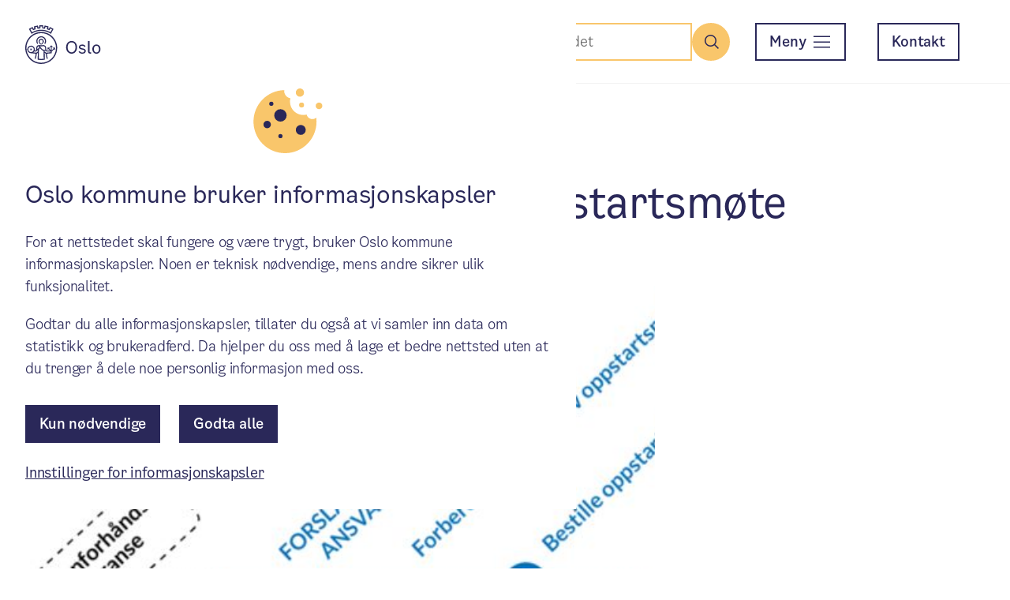

--- FILE ---
content_type: text/html; charset=UTF-8
request_url: https://www.oslo.kommune.no/plan-bygg-og-eiendom/planforslag-og-planendring/send-inn-planforslag-eller-planendring/bestill-oppstartsmote/kilder-og-ressurser-for-oppstartsmote
body_size: 8537
content:
<!DOCTYPE html>
<html lang="nb">
  <head>
    <meta charset="utf-8">
    <meta name="viewport" content="width=device-width, initial-scale=1.0">
    <script>
  window.googleAnalyticsId = 'G-GT9NHR3GWB';
</script>
<title>Kilder og ressurser for oppstartsmøte - Bestill oppstartsmøte - Oslo kommune</title>
    <meta name="description" content="">
    <meta property="og:title" content="Kilder og ressurser for oppstartsmøte - Bestill oppstartsmøte - Oslo kommune">
    <meta property="og:description" content="">
    <meta property="og:type" content="article">
    <meta property="og:url" content="https://www.oslo.kommune.no/plan-bygg-og-eiendom/planforslag-og-planendring/send-inn-planforslag-eller-planendring/bestill-oppstartsmote/kilder-og-ressurser-for-oppstartsmote/">
    <meta property="og:image" content="https://www.oslo.kommune.no/get-image/111672/0/1200/1.91/e05d867a38ed2c1561b14285f42b52bcc0cc7aec78c969d42ae196c34476fc44/">
    <meta property="og:locale" content="nb_NO">
    <meta property="og:site_name" content="Oslo kommune">
        <link rel="canonical" href="https://www.oslo.kommune.no/plan-bygg-og-eiendom/planforslag-og-planendring/send-inn-planforslag-eller-planendring/bestill-oppstartsmote/kilder-og-ressurser-for-oppstartsmote/" />
      <link href="/favicon.ico" rel="icon" type="image/x-icon">
    <link href="https://oslokommune-designsystem.s3.dualstack.eu-central-1.amazonaws.com/3.1.0/ods.css" type="text/css" rel="stylesheet" />
                <script type="module" src="/resources/frontend/assets/app-BJiJ74_l.js"></script>
                <link rel="stylesheet" href="/resources/frontend/assets/app-Bc34jCYO.css">
        </head>
  <body data-search-index="prod_internet_norwegian" data-search-app-id="NJ4QX1MFJ2" data-search-api-key="d65e49a96b9298490fde834fbcf9f922" data-search-hosts-url="search.web.oslo.kommune.no">
    <div class="ods-grid">
      <div class="ods-grid__column--12">
        <header class="ods-header io-header">
  <div class="ods-header__logo">
    <figure class="ods-logo">
      <a href="/" aria-label="Oslo kommune">
      <svg xmlns="http://www.w3.org/2000/svg" viewBox="0 0 300 154">
        <title>Oslologo</title>
        <path d="m102.3 34.2-2.1-1.3C97 30.8 93.6 29 90 27.5v0C88.5 26.9 87 26.3 85.5 25.8 81.9 24.6 78.1 23.6 74.4 23c-1.6-0.2-3.2-0.4-4.9-0.6-3.8-0.3-7.7-0.3-11.5 0-1.6 0.1-3.3 0.3-4.9 0.6-3.8 0.6-7.5 1.5-11.2 2.8-1.5 0.5-3 1.1-4.5 1.7v0c-3.5 1.5-6.9 3.3-10.2 5.4l-2.1 1.3-10.3-19.7 1.8-1.1c3.5-2.2 7.1-4.1 10.8-5.7l1.9-0.9 3.7 7.1c1.1-0.4 2.1-0.8 3.2-1.2l-1.9-7.8 2-0.7C40.2 3 44.1 2 48.1 1.3l2.1-0.4 1.9 7.8 0.6-0.1c0.9-0.1 1.9-0.2 2.8-0.3v-8l2.1-0.1c2-0.1 4.1-0.2 6.1-0.2 2 0 4.1 0.1 6.1 0.2l2.1 0.1v8c1.1 0.1 2.2 0.2 3.4 0.4l1.9-7.8 2.1 0.4c4 0.7 8 1.7 11.8 2.9l2 0.7-1.9 7.8c1.1 0.4 2.1 0.8 3.2 1.2l3.7-7.1 1.9 0.9c3.7 1.7 7.3 3.6 10.8 5.7l1.8 1.1zm-81.5-18 6.1 11.6c2.8-1.7 5.7-3.1 8.7-4.4h0.1c1.6-0.7 3.2-1.3 4.8-1.8 3.9-1.3 7.9-2.4 11.9-3 1.7-0.3 3.4-0.5 5.2-0.6 4.1-0.3 8.2-0.3 12.3 0 1.7 0.2 3.5 0.4 5.2 0.6 4 0.6 8 1.6 11.9 2.9 1.6 0.6 3.2 1.2 4.8 1.8v0c3 1.3 5.9 2.8 8.8 4.4l6.1-11.6c-2.1-1.2-4.3-2.4-6.5-3.4l-3.7 7-1.9-0.8-0.8-0.3C91.9 17.8 89.9 17 87.9 16.4L85.9 15.7 87.8 8C85.4 7.3 83.1 6.7 80.7 6.2l-1.9 7.7-2.1-0.3C74.3 13.2 71.9 12.9 69.6 12.7L67.5 12.5V4.6c-2.4-0.1-4.9-0.1-7.3 0v7.9l-2.1 0.2C56.5 12.8 55 13 53.5 13.2 52.7 13.3 51.8 13.4 51 13.6L48.9 13.9 47 6.2C44.6 6.7 42.2 7.3 39.9 8l1.9 7.7-2 0.7c-2 0.7-4 1.4-5.9 2.2l-0.8 0.3-1.9 0.8-3.7-7c-2.4 1-4.6 2.2-6.7 3.5z"></path>
        <path d="M63.7 154C28.5 154 0 125.5 0 90.4 0 55.3 28.5 26.7 63.6 26.7c35.1 0 63.7 28.5 63.7 63.6 0 16.9-6.7 33.1-18.6 45.1-11.9 11.9-28.2 18.6-45 18.6zm0-122.6c-32.6 0-59 26.4-59 58.9 0 32.5 26.4 59 58.9 59 32.6 0 59-26.4 59-58.9 0-15.6-6.2-30.6-17.3-41.7-11-11.1-26-17.4-41.6-17.3z"></path>
        <path d="m51.4 72.2c-5-6.7-3.6-16.3 3.1-21.3 6.7-5 16.3-3.6 21.3 3.1 4 5.4 4 12.8 0 18.2l3.4 2.5c2.5-3.3 3.9-7.4 3.9-11.6 0-10.7-8.7-19.4-19.4-19.4-10.7 0-19.4 8.7-19.4 19.4 0 4.2 1.4 8.3 3.9 11.6z"></path>
        <path d="m63.6 76.8c4.2 0 7.6-3.4 7.6-7.6v-0.8h2.5V63.6C73.7 58 69.2 53.5 63.6 53.5 58 53.5 53.5 58 53.5 63.6v4.8H56v0.8c0 4.2 3.4 7.6 7.6 7.6zM57.7 63.7c0-3.3 2.6-5.9 5.9-5.9 3.3 0 5.9 2.6 5.9 5.9 0 0 0 0 0 0v4.8h-1.8v0.8c0.1 2.3-1.6 4.2-3.9 4.3-2.3 0.1-4.2-1.6-4.3-3.9 0-0.1 0-0.3 0-0.4v-0.8h-1.8z"></path>
        <rect x="20.2" y="93.2" width="5.8" height="5.9"></rect>
        <path d="m110.7 88.7v3.1h3l-8.1 8.1V85.7l2.1 2.1 2.2-2.2-5.9-5.9-5.9 5.9 2.2 2.2 2.1-2.1v14.1l-8.1-8.1h2.9V88.6H88.9V97H92v-3l6.3 6.4H85.5L84.2 99.2 83.1 88.8C83 88.2 82.4 82.9 78 80.6H77.9L73.4 78.8 72.7 78.5 72 78.7c-2.8 0.7-5.6 1-8.4 0.9-2.8 0.1-5.7-0.2-8.4-0.9l-0.7-0.2-5.2 2h-0.1c-4.4 2.3-5.1 7.6-5.1 8.2l-1.2 10.8-1 0.8h-4.4c0.4-1.4 0.6-2.8 0.6-4.2 0-8.3-6.8-15-15.1-14.9-8.3 0-15 6.8-14.9 15.1 0 7.4 5.4 13.6 12.7 14.8H21c0.4 0.1 0.8 0.1 1.2 0.1l19.5 2c-0.7 6.6-2 13.1-3.9 19.5l2 0.7 2 0.6c2-6.7 3.4-13.6 4.1-20.5l4.4-3.7-0.7 27.2 1.8 0.3c8.2 1.4 16.6 1.4 24.9 0l1.8-0.3-0.7-27.1 4.4 3.7c0.7 6.9 2.1 13.8 4.1 20.5l4-1.3C88 126.4 86.7 119.9 86 113.3l19.6-1.8v-6.8L116 94.3v3h3.1V89ZM63.6 83.9c3 0.1 6-0.3 9-0.9l3.6 1.4c2.4 1.3 2.8 4.8 2.8 4.8l0.9 8.2h-5.1c-2 0-4.1-0.5-5.8-1.6-1.3-1-2.5-2.1-3.5-3.4l-7.2-8.8c1.8 0.2 3.6 0.3 5.3 0.3zM23.1 107h-0.5l-1.1-0.1c-5.9-0.9-10-6.5-9-12.4 0.9-5.9 6.5-10 12.4-9 5.9 0.9 10 6.5 9 12.4-0.9 5.2-5.5 9.1-10.8 9.1zm27.3-2.9-6 5.1-12-1.2c1.2-1 2.3-2.1 3.2-3.4h7.9l7-5.9zm0.3-11v0 0l-3.1 2.6 0.7-6.4v-0.1c0 0 0.3-3.5 2.8-4.8l2-0.8 3.6 4.4zm13 41c-3.3 0-6.6-0.2-9.8-0.7l0.2-8.9v0l0.7-29.4 4.5-3.8 3 3.7c1.3 1.7 2.9 3.2 4.6 4.4 1.8 1.1 3.9 1.8 6 2.1l0.8 31.9c-3.3 0.4-6.7 0.6-10 0.7zm37.7-26.6-18.1 1.7-9-7.6h0.7 5.9l3.4 3h17.2z"></path>
        <path d="m162.9 87.5c0-15.5 9.8-25 21.8-25 12 0 21.8 9.5 21.8 25 0 16.1-9.8 25.7-21.8 25.7-12 0-21.8-9.6-21.8-25.7zm37.4 0c0-13.4-6.9-19.4-15.6-19.4-8.7 0-15.6 6-15.6 19.4 0 13.4 7.2 20.1 15.6 20.1 8.4 0 15.6-6.7 15.6-20.1z"></path>
        <path d="m227.2 76.5c6.6 0 11.4 2.9 13.2 7.6l-4.4 2.2c-1.5-3.1-4.7-4.9-9-4.9-4.5 0-7.6 1.8-7.6 4.8 0 2.6 1.7 4.1 5.5 5l5.1 1c7.7 1.5 11.4 5 11.4 10.3 0 6.4-5.6 10.7-13.9 10.7-7.2 0-12.4-2.8-14.9-8l4.4-2.3c1.8 3.5 5.3 5.5 10.3 5.5 5 0 8.5-2.2 8.5-5.6 0-2.9-1.7-4.6-5.8-5.4l-6.1-1.2c-6.6-1.3-10.1-4.7-10.1-9.6 0.1-5.8 5.6-10.1 13.4-10.1z"></path>
        <path d="m259.1 113c-6 0-8.9-3.7-8.9-9.4V63.2h5.8v40.2c0 3.1 1.7 4.6 4.5 4.6 0.7 0 1.4-0.1 2.1-0.3v5c-1.1 0.1-2.3 0.3-3.5 0.3z"></path>
        <path d="m267.5 94.8c0-11.1 7.2-18.3 16.3-18.3 9.1 0 16.2 7.2 16.2 18.3 0 11.2-7.3 18.5-16.2 18.5-8.9 0-16.3-7.3-16.3-18.5zm26.5 0c0-9-4.7-13.3-10.2-13.3-5.5 0-10.3 4.2-10.3 13.3 0 9.1 4.6 13.5 10.3 13.5 5.7 0 10.2-4.5 10.2-13.5z"></path>
      </svg>
      </a>
    </figure>
  </div>
  <div class="ods-header__content">
    <div class="ods-none-breakpoint-medium ods-height-100">
      <div class="ods-grid ods-height-100">
        <div class="ods-grid__column--12">
          <div class="ods-height-100 ods-flex ods-flex-justify-content-flex-end ods-flex-align-items-center">
                          <button id="io-search-menu-trigger" class="ods-button ods-button--circle ods-button--yellow" aria-expanded="false" aria-controls="io-search-menu">
                <span class="ods-button__icon ods-icon--magnifying-glass-small"></span>
                <span class="ods-sr-only">Søk</span>
              </button>
                        <button class="ods-button-menu ods-button--outline ods-margin-left-2 ods-margin-left-none-large ods-margin-right-4-breakpoint-medium ods-margin-right-8-breakpoint-large" aria-expanded="false" aria-controls="ods-menu">
              <span class="ods-button-menu__text">Meny</span>
              <span class="ods-button-menu__icon" aria-hidden="true"></span>
            </button>
          </div>
        </div>
      </div>
    </div>
    <div class="ods-none ods-block-breakpoint-medium ods-height-100">
      <div class="ods-grid ods-grid--gap ods-height-100">
        <div class="ods-grid__column--12">
          <nav class="ods-height-100 ods-flex ods-flex-justify-content-flex-end ods-flex-align-items-center" aria-label="Oslo kommune hovedmeny">
                          <form action="https://www.oslo.kommune.no/sokeresultat/" method="GET" class="ods-margin-right-2-breakpoint-medium ods-margin-right-8-breakpoint-large" role="search">
                <div id="io-search-header" data-name="q" data-id="navbar-search" data-autocomplete="off" data-placeholder="Søk i hele nettstedet" data-label="Søk" data-text-search="Søk"  data-no-result="Ingen resultat" data-missing-input="Vennligst fyll inn søkeord" data-number-of-hits="Viser %s av %s treff" data-all-results="Vis alle resultater">
                  <!-- JS from ioSearchHeader inserts markup here -->
                </div>
                                                      <input type="hidden" name="searchID" value="toppmeny" />
                                                </form>
                        <div class="ods-margin-right-2">
              <button class="ods-button-menu ods-none ods-block-breakpoint-medium ods-margin-right-8-breakpoint-large" aria-expanded="false" aria-controls="ods-menu">
                <span class="ods-button-menu__text">Meny</span>
                <span class="ods-button-menu__icon" aria-hidden="true"></span>
              </button>
            </div>
            <a id="io-contact" class="ods-button ods-button--outline ods-button--dark-blue ods-margin-right-4-breakpoint-medium ods-margin-right-8-breakpoint-large ods-none ods-block-breakpoint-medium" href="https://www.oslo.kommune.no/kontakt/">
              Kontakt
            </a>
          </nav>
        </div>
      </div>
    </div>
  </div>
</header>

<div id="io-search-menu" class="io-search-menu">
      <form action="https://www.oslo.kommune.no/sokeresultat/" method="GET" role="search">
      <div id="io-search-in-menu" class="io-search-menu__container" data-name="q" data-id="navbar-search-in-menu" data-autocomplete="off" data-placeholder="Søk i hele nettstedet" data-label="Søk" data-text-search="Søk" data-no-result="Ingen resultat" data-missing-input="Vennligst fyll inn søkeord" data-number-of-hits="Viser %s av %s treff" data-all-results="Vis alle resultater"></div>
                        <input type="hidden" name="searchID" value="toppmeny" />
                  </form>
  </div>

<div id="ods-menu" class="io-menu">
  <div class="ods-navbar-menu">
    <div class="ods-grid ods-navbar-menu__services">
      <div class="ods-grid__column--12">
        <h2 class="ods-navbar-menu__heading">Tjenester og tilbud</h2>
        <button class="ods-navbar-menu__heading-collapsable" aria-expanded="false">
          Tjenester og tilbud
          <span class="ods-icon ods-icon--plus-sign"></span>
        </button>
        <ul class="ods-grid ods-grid--gap ods-navbar-menu__services-list ods-navbar-menu__list-animate">
                      <li class="ods-grid__column--12 ods-grid__column--3-breakpoint-medium">
              <a class="ods-navbar-menu__link" href="https://www.oslo.kommune.no/dognapne-tjenester/">
                <div class="ods-navbar-menu__link-icon">
                  <span class="ods-icon ods-icon--24h" aria-hidden="true"></span>
                </div>
                <div class="ods-navbar-menu__link-content">
                  <span class="ods-navbar-menu__link-text">Døgnåpne tjenester</span>
                </div>
              </a>
            </li>
                      <li class="ods-grid__column--12 ods-grid__column--3-breakpoint-medium">
              <a class="ods-navbar-menu__link" href="https://www.oslo.kommune.no/barnehage/">
                <div class="ods-navbar-menu__link-icon">
                  <span class="ods-icon ods-icon--swingset" aria-hidden="true"></span>
                </div>
                <div class="ods-navbar-menu__link-content">
                  <span class="ods-navbar-menu__link-text">Barnehage</span>
                </div>
              </a>
            </li>
                      <li class="ods-grid__column--12 ods-grid__column--3-breakpoint-medium">
              <a class="ods-navbar-menu__link" href="https://www.oslo.kommune.no/skole-og-utdanning/">
                <div class="ods-navbar-menu__link-icon">
                  <span class="ods-icon ods-icon--backpack" aria-hidden="true"></span>
                </div>
                <div class="ods-navbar-menu__link-content">
                  <span class="ods-navbar-menu__link-text">Skole og utdanning</span>
                </div>
              </a>
            </li>
                      <li class="ods-grid__column--12 ods-grid__column--3-breakpoint-medium">
              <a class="ods-navbar-menu__link" href="https://www.oslo.kommune.no/helse-og-omsorg/">
                <div class="ods-navbar-menu__link-icon">
                  <span class="ods-icon ods-icon--heart-plus" aria-hidden="true"></span>
                </div>
                <div class="ods-navbar-menu__link-content">
                  <span class="ods-navbar-menu__link-text">Helse og omsorg</span>
                </div>
              </a>
            </li>
                      <li class="ods-grid__column--12 ods-grid__column--3-breakpoint-medium">
              <a class="ods-navbar-menu__link" href="https://www.oslo.kommune.no/plan-bygg-og-eiendom/">
                <div class="ods-navbar-menu__link-icon">
                  <span class="ods-icon ods-icon--crane" aria-hidden="true"></span>
                </div>
                <div class="ods-navbar-menu__link-content">
                  <span class="ods-navbar-menu__link-text">Plan, bygg og eiendom</span>
                </div>
              </a>
            </li>
                      <li class="ods-grid__column--12 ods-grid__column--3-breakpoint-medium">
              <a class="ods-navbar-menu__link" href="https://www.oslo.kommune.no/gate-transport-og-parkering/">
                <div class="ods-navbar-menu__link-icon">
                  <span class="ods-icon ods-icon--bus" aria-hidden="true"></span>
                </div>
                <div class="ods-navbar-menu__link-content">
                  <span class="ods-navbar-menu__link-text">Gate, transport og parkering</span>
                </div>
              </a>
            </li>
                      <li class="ods-grid__column--12 ods-grid__column--3-breakpoint-medium">
              <a class="ods-navbar-menu__link" href="https://www.oslo.kommune.no/avfall-og-gjenvinning/">
                <div class="ods-navbar-menu__link-icon">
                  <span class="ods-icon ods-icon--recycling" aria-hidden="true"></span>
                </div>
                <div class="ods-navbar-menu__link-content">
                  <span class="ods-navbar-menu__link-text">Avfall og gjenvinning</span>
                </div>
              </a>
            </li>
                      <li class="ods-grid__column--12 ods-grid__column--3-breakpoint-medium">
              <a class="ods-navbar-menu__link" href="https://www.oslo.kommune.no/natur-kultur-og-fritid/">
                <div class="ods-navbar-menu__link-icon">
                  <span class="ods-icon ods-icon--park" aria-hidden="true"></span>
                </div>
                <div class="ods-navbar-menu__link-content">
                  <span class="ods-navbar-menu__link-text">Natur, kultur og fritid</span>
                </div>
              </a>
            </li>
                      <li class="ods-grid__column--12 ods-grid__column--3-breakpoint-medium">
              <a class="ods-navbar-menu__link" href="https://www.oslo.kommune.no/bolig-og-sosiale-tjenester/">
                <div class="ods-navbar-menu__link-icon">
                  <span class="ods-icon ods-icon--house-heart" aria-hidden="true"></span>
                </div>
                <div class="ods-navbar-menu__link-content">
                  <span class="ods-navbar-menu__link-text">Bolig og sosiale tjenester</span>
                </div>
              </a>
            </li>
                      <li class="ods-grid__column--12 ods-grid__column--3-breakpoint-medium">
              <a class="ods-navbar-menu__link" href="https://www.oslo.kommune.no/skatt-og-naring/">
                <div class="ods-navbar-menu__link-icon">
                  <span class="ods-icon ods-icon--coin-stacks" aria-hidden="true"></span>
                </div>
                <div class="ods-navbar-menu__link-content">
                  <span class="ods-navbar-menu__link-text">Skatt og næring</span>
                </div>
              </a>
            </li>
                      <li class="ods-grid__column--12 ods-grid__column--3-breakpoint-medium">
              <a class="ods-navbar-menu__link" href="https://www.oslo.kommune.no/vann-og-avlop/">
                <div class="ods-navbar-menu__link-icon">
                  <span class="ods-icon ods-icon--water-faucet" aria-hidden="true"></span>
                </div>
                <div class="ods-navbar-menu__link-content">
                  <span class="ods-navbar-menu__link-text">Vann og avløp</span>
                </div>
              </a>
            </li>
                      <li class="ods-grid__column--12 ods-grid__column--3-breakpoint-medium">
              <a class="ods-navbar-menu__link" href="https://www.oslo.kommune.no/brannvern-ildsted-og-feiing/">
                <div class="ods-navbar-menu__link-icon">
                  <span class="ods-icon ods-icon--fire-emblem" aria-hidden="true"></span>
                </div>
                <div class="ods-navbar-menu__link-content">
                  <span class="ods-navbar-menu__link-text">Brannvern, ildsted og feiing</span>
                </div>
              </a>
            </li>
                  </ul>
      </div>
    </div>
    <div class="ods-grid ods-grid--gap ods-navbar-menu__services ods-none ods-block-breakpoint-medium">
      <div class="ods-grid__column--12">
        <div class="ods-flex">
          <a id="io-my-page" class="ods-button ods-button--outline" href="https://www.oslo.kommune.no/min-side/">Min side<span aria-hidden="true" class="ods-button__icon ods-button__icon--right ods-icon--user"></span>
          </a>
        </div>
      </div>
    </div>
    <div class="ods-grid ods-grid--gap ods-navbar-menu__categories">
                                      <div class="ods-grid__column--12 ods-grid__column--3-breakpoint-medium">
            <h2 class="ods-navbar-menu__heading">Oslo vokser</h2>
            <button class="ods-navbar-menu__heading-collapsable" aria-expanded="false">
              Oslo vokser
              <span class="ods-icon ods-icon--plus-sign"></span>
            </button>
            <div class="ods-navbar-menu__list-animate">
              <ul>
                                  <li class="ods-margin-bottom-4 ods-margin-bottom-8-breakpoint-medium">
                    <a class="ods-navbar-menu__link" href="https://www.oslo.kommune.no/byutvikling/">
                      <div class="ods-navbar-menu__link-content">
                        <span class="ods-navbar-menu__link-text">Byutvikling</span>
                      </div>
                    </a>
                  </li>
                                  <li class="ods-margin-bottom-4 ods-margin-bottom-8-breakpoint-medium">
                    <a class="ods-navbar-menu__link" href="https://www.oslo.kommune.no/miljo-og-klima/">
                      <div class="ods-navbar-menu__link-content">
                        <span class="ods-navbar-menu__link-text">Miljø og klima</span>
                      </div>
                    </a>
                  </li>
                                  <li class="ods-margin-bottom-4 ods-margin-bottom-8-breakpoint-medium">
                    <a class="ods-navbar-menu__link" href="https://www.oslo.kommune.no/slik-bygger-vi-oslo/">
                      <div class="ods-navbar-menu__link-content">
                        <span class="ods-navbar-menu__link-text">Slik bygger vi Oslo</span>
                      </div>
                    </a>
                  </li>
                                  <li class="ods-margin-bottom-4 ods-margin-bottom-8-breakpoint-medium">
                    <a class="ods-navbar-menu__link" href="https://www.oslo.kommune.no/folkehelse-og-miljorettet-helsevern/">
                      <div class="ods-navbar-menu__link-content">
                        <span class="ods-navbar-menu__link-text">Folkehelse og miljørettet helsevern</span>
                      </div>
                    </a>
                  </li>
                                  <li class="ods-margin-bottom-4 ods-margin-bottom-8-breakpoint-medium">
                    <a class="ods-navbar-menu__link" href="https://www.oslo.kommune.no/oxlo/">
                      <div class="ods-navbar-menu__link-content">
                        <span class="ods-navbar-menu__link-text">Mangfold og integrering (OXLO)</span>
                      </div>
                    </a>
                  </li>
                                  <li class="ods-margin-bottom-4 ods-margin-bottom-8-breakpoint-medium">
                    <a class="ods-navbar-menu__link" href="https://www.oslo.kommune.no/fag-og-utviklingsprosjekter/">
                      <div class="ods-navbar-menu__link-content">
                        <span class="ods-navbar-menu__link-text">Fag- og utviklingsprosjekter</span>
                      </div>
                    </a>
                  </li>
                                  <li class="ods-margin-bottom-4 ods-margin-bottom-8-breakpoint-medium">
                    <a class="ods-navbar-menu__link" href="https://www.oslo.kommune.no/satsingsomrader-og-prosjekter/">
                      <div class="ods-navbar-menu__link-content">
                        <span class="ods-navbar-menu__link-text">Se alle satsinger</span>
                      </div>
                    </a>
                  </li>
                              </ul>
            </div>
          </div>
                                        <div class="ods-grid__column--12 ods-grid__column--3-breakpoint-medium">
            <h2 class="ods-navbar-menu__heading">Politikk og innsyn</h2>
            <button class="ods-navbar-menu__heading-collapsable" aria-expanded="false">
              Politikk og innsyn
              <span class="ods-icon ods-icon--plus-sign"></span>
            </button>
            <div class="ods-navbar-menu__list-animate">
              <ul>
                                  <li class="ods-margin-bottom-4 ods-margin-bottom-8-breakpoint-medium">
                    <a class="ods-navbar-menu__link" href="https://www.oslo.kommune.no/politikk/">
                      <div class="ods-navbar-menu__link-content">
                        <span class="ods-navbar-menu__link-text">Politikk</span>
                      </div>
                    </a>
                  </li>
                                  <li class="ods-margin-bottom-4 ods-margin-bottom-8-breakpoint-medium">
                    <a class="ods-navbar-menu__link" href="https://www.oslo.kommune.no/politikk/valg/">
                      <div class="ods-navbar-menu__link-content">
                        <span class="ods-navbar-menu__link-text">Valg</span>
                      </div>
                    </a>
                  </li>
                                  <li class="ods-margin-bottom-4 ods-margin-bottom-8-breakpoint-medium">
                    <a class="ods-navbar-menu__link" href="https://www.oslo.kommune.no/innsyn/">
                      <div class="ods-navbar-menu__link-content">
                        <span class="ods-navbar-menu__link-text">Innsyn</span>
                      </div>
                    </a>
                  </li>
                                  <li class="ods-margin-bottom-4 ods-margin-bottom-8-breakpoint-medium">
                    <a class="ods-navbar-menu__link" href="https://www.oslo.kommune.no/statistikk/">
                      <div class="ods-navbar-menu__link-content">
                        <span class="ods-navbar-menu__link-text">Statistikk</span>
                      </div>
                    </a>
                  </li>
                              </ul>
            </div>
          </div>
                                        <div class="ods-grid__column--12 ods-grid__column--3-breakpoint-medium">
            <h2 class="ods-navbar-menu__heading">Finn fram i kommunen</h2>
            <button class="ods-navbar-menu__heading-collapsable" aria-expanded="false">
              Finn fram i kommunen
              <span class="ods-icon ods-icon--plus-sign"></span>
            </button>
            <div class="ods-navbar-menu__list-animate">
              <ul>
                                  <li class="ods-margin-bottom-4 ods-margin-bottom-8-breakpoint-medium">
                    <a class="ods-navbar-menu__link" href="https://www.oslo.kommune.no/bydeler/">
                      <div class="ods-navbar-menu__link-content">
                        <span class="ods-navbar-menu__link-text">Bydeler</span>
                      </div>
                    </a>
                  </li>
                                  <li class="ods-margin-bottom-4 ods-margin-bottom-8-breakpoint-medium">
                    <a class="ods-navbar-menu__link" href="https://www.oslo.kommune.no/etater-foretak-og-ombud/">
                      <div class="ods-navbar-menu__link-content">
                        <span class="ods-navbar-menu__link-text">Etater, foretak og ombud</span>
                      </div>
                    </a>
                  </li>
                                  <li class="ods-margin-bottom-4 ods-margin-bottom-8-breakpoint-medium">
                    <a class="ods-navbar-menu__link" href="https://www.oslo.kommune.no/radhuset/">
                      <div class="ods-navbar-menu__link-content">
                        <span class="ods-navbar-menu__link-text">Rådhuset</span>
                      </div>
                    </a>
                  </li>
                              </ul>
            </div>
          </div>
                                        <div class="ods-grid__column--12 ods-grid__column--3-breakpoint-medium">
            <h2 class="ods-navbar-menu__heading">Annet</h2>
            <button class="ods-navbar-menu__heading-collapsable" aria-expanded="false">
              Annet
              <span class="ods-icon ods-icon--plus-sign"></span>
            </button>
            <div class="ods-navbar-menu__list-animate">
              <ul>
                                  <li class="ods-margin-bottom-4 ods-margin-bottom-8-breakpoint-medium">
                    <a class="ods-navbar-menu__link" href="https://www.oslo.kommune.no/kunngjoringer/">
                      <div class="ods-navbar-menu__link-content">
                        <span class="ods-navbar-menu__link-text">Kunngjøringer</span>
                      </div>
                    </a>
                  </li>
                                  <li class="ods-margin-bottom-4 ods-margin-bottom-8-breakpoint-medium">
                    <a class="ods-navbar-menu__link" href="https://www.oslo.kommune.no/tilskudd-legater-og-stipend/">
                      <div class="ods-navbar-menu__link-content">
                        <span class="ods-navbar-menu__link-text">Tilskudd, legater og stipend</span>
                      </div>
                    </a>
                  </li>
                                  <li class="ods-margin-bottom-4 ods-margin-bottom-8-breakpoint-medium">
                    <a class="ods-navbar-menu__link" href="https://www.oslo.kommune.no/beredskap/">
                      <div class="ods-navbar-menu__link-content">
                        <span class="ods-navbar-menu__link-text">Beredskap</span>
                      </div>
                    </a>
                  </li>
                                  <li class="ods-margin-bottom-4 ods-margin-bottom-8-breakpoint-medium">
                    <a class="ods-navbar-menu__link" href="https://www.oslo.kommune.no/flyktninger-og-inkludering/">
                      <div class="ods-navbar-menu__link-content">
                        <span class="ods-navbar-menu__link-text">Flyktninger og inkludering</span>
                      </div>
                    </a>
                  </li>
                                  <li class="ods-margin-bottom-4 ods-margin-bottom-8-breakpoint-medium">
                    <a class="ods-navbar-menu__link" href="https://www.oslo.kommune.no/utmerkelser-og-priser/">
                      <div class="ods-navbar-menu__link-content">
                        <span class="ods-navbar-menu__link-text">Utmerkelser og priser</span>
                      </div>
                    </a>
                  </li>
                                  <li class="ods-margin-bottom-4 ods-margin-bottom-8-breakpoint-medium">
                    <a class="ods-navbar-menu__link" href="https://www.oslo.kommune.no/for-vare-leverandorer/">
                      <div class="ods-navbar-menu__link-content">
                        <span class="ods-navbar-menu__link-text">For våre leverandører</span>
                      </div>
                    </a>
                  </li>
                              </ul>
            </div>
          </div>
                  </div>
    <div class="ods-grid ods-navbar-menu__footer">
      <div class="ods-grid__column--12 ods-grid__column--10-breakpoint-medium">
        <ul class="ods-navbar-menu__footer-list ods-navbar-menu__footer-list--miscellaneous ods-block ods-flex-breakpoint-medium ods-margin-bottom-none-breakpoint-medium">
                    <li class="ods-padding-right-13-breakpoint-medium">
            <a class="ods-navbar-menu__link" href="https://www.oslo.kommune.no/kontakt/">
              <div class="ods-navbar-menu__link-content">
                <span class="ods-navbar-menu__link-text">Kontakt</span>
              </div>
            </a>
          </li>
                              <li class="ods-padding-right-13-breakpoint-medium">
            <a class="ods-navbar-menu__link" href="https://www.oslo.kommune.no/jobb-i-oslo-kommune/">
              <div class="ods-navbar-menu__link-content">
                <span class="ods-navbar-menu__link-text">Jobb i Oslo kommune</span>
              </div>
            </a>
          </li>
                                              <li class="ods-padding-right-13-breakpoint-medium">
                <a class="ods-navbar-menu__link" href="https://www.oslo.kommune.no/english/">
                  <div class="ods-navbar-menu__link-content">
                    <span class="ods-navbar-menu__link-text">English</span>
                  </div>
                </a>
              </li>
                              </ul>
      </div>
      <div class="ods-grid__column--12 ods-grid__column--2-breakpoint-medium">
                  <ul class="ods-flex ods-flex-justify-content-flex-end-breakpoint-medium ods-navbar-menu__footer-list ods-navbar-menu__footer-list--media">
                          <li>
                <a class="ods-navbar-menu__link" href="https://www.facebook.com/Oslo/" aria-label="Facebook">
                  <div class="ods-navbar-menu__link-content ods-padding-top-2-breakpoint-medium">
                    <span class="ods-icon ods-icon--facebook"></span>
                  </div>
                </a>
              </li>
                          <li>
                <a class="ods-navbar-menu__link" href="https://www.instagram.com/oslo.kommune/" aria-label="Instagram">
                  <div class="ods-navbar-menu__link-content ods-padding-top-2-breakpoint-medium">
                    <span class="ods-icon ods-icon--instagram"></span>
                  </div>
                </a>
              </li>
                          <li>
                <a class="ods-navbar-menu__link" href="https://www.linkedin.com/company/oslo-kommune" aria-label="LinkedIn">
                  <div class="ods-navbar-menu__link-content ods-padding-top-2-breakpoint-medium">
                    <span class="ods-icon ods-icon--linkedin"></span>
                  </div>
                </a>
              </li>
                      </ul>
              </div>
    </div>
  </div>
</div> 
      </div>
      <main class="ods-grid__column--12">                      <div class="ods-grid__column--12">
  <div class="ods-padding-horizontal-4 ods-padding-horizontal-8-breakpoint-medium ods-margin-top-3">
    <nav class="ods-breadcrumb" aria-label="Brødsmulesti navigasjon">
  <ul class="ods-breadcrumb__list">
    <li class="ods-breadcrumb__item">
                      <a class="ods-breadcrumb__link" href="https://www.oslo.kommune.no/plan-bygg-og-eiendom/planforslag-og-planendring/send-inn-planforslag-eller-planendring/bestill-oppstartsmote/">Bestill oppstartsmøte</a>
          </li>
  </ul>
</nav>
  </div>
</div>
    <div class="ods-grid__column--12">
      <article id="main-article">
        <div class="ods-grid ods-grid--gutter ods-margin-top-13 ods-margin-top-19-breakpoint-medium ods-margin-bottom-8 ods-margin-bottom-13-breakpoint-medium">
          <div class="ods-grid__column--12">
            <div class="ods-grid ods-grid--gap-column ods-grid--gap-row-large ods-grid--center">
                              

<div class="ods-grid__column--12">
  <h1 class="io-text-preset-1 ods-margin-bottom-3">Kilder og ressurser for oppstartsmøte</h1>
  </div>
                                                                            <div class="ods-grid__column--12 ods-grid__column--8-breakpoint-medium">
                <div class="ods-grid ods-grid--gap-column ods-grid--gap-row-large">
                                          
  <div class="ods-grid__column--12">
    
<div class="ods-image-carousel">
  <ods-image-carousel
    :images="[{&quot;alt&quot;:&quot;Skjematisk oversikt over innledende faser av planprosessen.&quot;,&quot;description&quot;:&quot;&quot;,&quot;credits&quot;:&quot; Kreditering: Oslo kommune.&quot;,&quot;sources&quot;:[{&quot;src&quot;:&quot;https:\/\/www.oslo.kommune.no\/get-image\/111672\/0\/792\/16:9\/abd79528ccdb069df2cffc0bff8eaacc5e06036bdc740b0d00d77bd787a03c70\/&quot;,&quot;media&quot;:&quot;(min-width: 1024px)&quot;},{&quot;src&quot;:&quot;https:\/\/www.oslo.kommune.no\/get-image\/111672\/0\/594\/16:9\/dcc9453f5beab2009e736ca6e919084620df86f9f80f8b0e736c221418f17040\/&quot;,&quot;media&quot;:&quot;(min-width: 769px)&quot;},{&quot;src&quot;:&quot;https:\/\/www.oslo.kommune.no\/get-image\/111672\/0\/594\/16:9\/dcc9453f5beab2009e736ca6e919084620df86f9f80f8b0e736c221418f17040\/&quot;,&quot;media&quot;:&quot;(min-width: 768px)&quot;}]}]"
    :i18n="{&quot;previousButton&quot;:&quot;Vis forrige bilde&quot;,&quot;nextButton&quot;:&quot;Vis neste bilde&quot;}">
  </ods-image-carousel>
</div>
  </div>
                                                      <div class="ods-grid__column--12 ods-none-breakpoint-medium" id="column-container">
                    <!-- Dynamic column container for JS, on small breakpoint this is filled with content from right column -->
                  </div>
                                                                  <div class="ods-grid__column--12">
                <div class="ods-content">
        <p>For å bestille oppstartsmøte, må du ha ferdig en stedsanalyse og skisser av hovedgrep og prinsippsnitt. I tillegg må du sette deg godt inn i gjeldende planer og føringer før du leverer bestillingen av oppstartsmøtet.</p><p>Her følger en liste over kilder som er nyttig for deg å sette deg inn i:</p><ul><li><a href="https://www.oslo.kommune.no/get-file/111809/d3f70a258feac8909a28a46f0d40feb46f564ccadb0dac699cf2e2fd4322cf4c/">Arkitekturpolitikk for Oslo. En bærekraftig by det er godt å leve i (PDF, 14.51MiB)</a></li><li><a href="https://www.oslo.kommune.no/barnehage/finn-barnehage-i-oslo/">Barnehager i Oslo kommune (temakart)</a></li><li><a href="http://riksantikvaren.maps.arcgis.com/apps/webappviewer/index.html?id=545b8e996b6e4e1fbcb65f69299a7167">Byantikvarens gule liste</a></li><li><a href="https://lovdata.no/dokument/LTI/forskrift/2017-06-21-854">Forskrift om konsekvensutredninger på lovdata.no</a></li><li><a href="https://www.regjeringen.no/no/dokumenter/forskrift-om-konsekvensutredninger/id2573435/">Forskrift om konsekvensutredninger på regjeringen.no</a></li><li><a href="https://www.regjeringen.no/globalassets/upload/kmd/boby/grad_av_utnytting.pdf">Grad av utnytting i H-2300</a></li><li><a href="https://kartverket.no/eiendom/eiendomsinformasjon/">Heftelser på eiendom hos Kartverket</a></li><li><a href="https://od2.pbe.oslo.kommune.no/hvagjelder/">Hva gjelder for eiendommen?</a></li><li><a href="https://www.oslo.kommune.no/getfile.php/1374702/Innhold/Politikk%20og%20administrasjon/Politikk/Kommuneplan/Ny%20kommuneplan%202015/Kommuneplan%202015%20del%202%20justert%2031.01.2017.pdf">Juridisk arealdel i kommuneplanen</a></li><li><a href="https://www.oslo.kommune.no/politikk/kommuneplan/kommuneplanens-samfunnsdel/" data-import-id="1111699">Kommuneplan 2018 samfunnsdel</a></li><li><a href="https://www.regjeringen.no/contentassets/731d7396e7af4a66bc8d16f730d041c9/veiledningsnotat_ku_juli2017.pdf">Konsekvensutredning (veiledningsnotatet)</a></li><li><a href="https://www.oslo.kommune.no/get-file/111812/6ead9df78c2e5a8bee59398426642461069cf923002fa193672acce159ef689e/">Kvalitetsprogram for miljø og energi (DOCX, 78.03KiB)</a></li><li><a href="https://www.oslo.kommune.no/get-file/111811/a5a411d9b5b02b6dd595185d0f96e548cce7e4c4b2e4c90d73ba9134fb9aff54/">Medvirkning i innsendte reguleringsplaner – en veileder for forslagsstillere og fagkyndige (PDF, 2.82MiB)</a></li><li><a href="https://www.regjeringen.no/globalassets/upload/KMD/PLAN/medvirkningsveileder/H2302B_veileder_medvirkning.pdf">Medvirkning i planlegging fra moderniseringsdepartementets veileder</a></li><li><a href="http://kart.naturbase.no/">Miljødirektoratets naturbase</a></li><li><a href="https://miljoatlas.miljodirektoratet.no/MAKartWeb/KlientFull.htm">Naturmangfold på miljøstatus.no</a></li><li><a href="https://www.oslo.kommune.no/get-file/110905/561948e2a426a658803b2a03c6fb495c263a07fc11145054729283ede281350c/">Norm for vegetasjon og vannhåndtering (blågrønn faktor) (PDF, 6.74MiB)</a></li><li><a href="https://www.oslo.kommune.no/get-file/109582/ad5836c3e9d8e9ac5929e2aad13c05bcc7016a0c9f4c6dc090fbf75beabf0ba0/">Plan for sykkelveinettet i Oslo (PDF, 48.96MiB)</a></li><li><a href="http://od2.pbe.oslo.kommune.no/kart/">Planinnsyn</a></li><li><a href="https://lovdata.no/dokument/NL/lov/2008-06-27-71">Plan- og bygningsloven</a></li><li><a href="https://www.oslo.kommune.no/get-file/111806/1103c6172d5e76b311ecfd75fc790d112835d39358f61eaeae1e92454de80bb6/">Plassering og valg av avfallsbrønner (PDF, 1.17MiB)</a></li><li><a href="https://www.oslo.kommune.no/get-file/111808/11c4641d0aa3b42f4c37c4a3b3f30b7c68540e66f31499e62ef51a674c542a60/">Regional plan for areal og transport i Oslo og Akershus (PDF, 4.69MiB)</a></li><li><a href="https://www.nve.no/naturfare/utredning-av-naturfare/flom-og-skredfare-i-din-kommune/">Skredfare hos Norges vassdrags- og energidirektorat</a></li><li><a href="https://www.oslo.kommune.no/get-file/111680/127b6f13a507337efb52216564c263a0551c4ab1fd4a3167c0490af46f8719fc/">Standardiserte illustrasjoner av maksimal utnyttelse innenfor planforslaget (PDF, 268.94KiB)</a></li><li><a href="https://www.miljodirektoratet.no/myndigheter/">Statlige føringer på Miljødirektoratets nettsider</a></li><li><a href="https://od2.pbe.oslo.kommune.no/pages/legends/legend42_32.pdf">Tegnforklaring for formål</a></li><li><a href="https://www.oslo.kommune.no/get-file/2408/48c30b0502fea73b61ebcfb7c690585d21b0621bdfc5de64e614851166070973/">Tilrettelegging for rednings- og slokkemannskaper (PDF, 10.43MiB)</a></li><li><a href="https://www.regjeringen.no/contentassets/69872218a4f547a28be23fd7adb44e5c/no/pdfs/h-2480-b-universell-utforming-i-planlegging_v2.pdf">Universell utforming i planlegging</a></li><li><a href="https://www.oslo.kommune.no/get-file/110897/795a2ad5c90615e3b10bf30ccaa74a68c6308a0df942ea962786a1a6c3d61aa7/">Utearealnormer i Oslo (PDF, 1.48MiB)</a></li><li><a href="https://www.oslo.kommune.no/get-file/111807/32a7fbc7bb8f2b1d8dca2712e69150d5e9549f70eff796587c6f4e2c7fc7fc4a/">Utforming av stedsanalyse (veileder) (PDF, 8.29MiB)</a></li><li><a href="https://www.oslo.kommune.no/get-file/111810/3b3ebd8905ef43bdf4b055bc4fcedb4136f7bcc4ac5d578670e90b20ad9a96c8/">Veileder for bymessig utforming (PDF, 9.28MiB)</a></li><li><a href="https://www.oslo.kommune.no/get-file/110942/070f667de5237a8ee31095dcd6f2c31da97e8ec1500d21c819d99a91ec42ce63/">Veileder for klimakriterier (PDF, 824.59KiB)</a></li><li><a href="https://www.regjeringen.no/no/dokumenter/veileder-om-konsekvensutredning-for-planer-etter-plan-og-bygningsloven/id2864622/">Veileder for konsekvensutredning for planer etter plan- og bygningsloven</a></li><li><a href="https://www.regjeringen.no/no/dokumenter/rettleiar-om-barn-og-unge-i-plan-og-byggesak/id2885953/">Veileder om barn og unge i plan og byggesak</a></li><li><a href="https://www.regjeringen.no/no/dokumenter/retningslinje-for-behandling-av-stoy-i-arealplanlegging/id2857574/">Veileder til retningslinje for behandling av støy i arealplanlegging (T-1442/2021)</a></li><li><a href="https://www.regjeringen.no/no/dokumenter/veiledning-til-forskrift-om-kart-stedfestet-informasjon-arealformal-og-digitalt-planregister/id2628439/">Veiledning til forskrift om kart, stedfestet informasjon, arealformål og digitalt planregister</a></li></ul>
  </div>
      </div>
                                                          </div>
              </div>
              <div class="ods-grid__column--12 ods-grid__column--4-breakpoint-medium" id="column-container-right">
                <div class="ods-grid ods-grid--gap-row-large">
                                    
    
                  
                                  </div>
              </div>
            </div>
          </div>
        </div>
      </article>
    </div>
        

  </main>
      <div class="ods-grid__column--12"><footer class="ods-footer">
  <div class="ods-footer__gutter">
    <div class="ods-footer__content">
      <div class="ods-grid ods-grid--gap">
                                                                                      
                  <div class="ods-grid__column--12 ods-grid__column--4-breakpoint-medium">
            <div>
              <h2 class="io-text-preset-4 ods-margin-bottom-4">Kontakt</h2>
              <ul class="ods-unordered-list ods-unordered-list--clean">
                                  <li class="ods-unordered-list__item">
                    <a href="https://www.oslo.kommune.no/kontakt/" class="ods-link ods-link--state-light">Kontakt Oslo kommune</a>
                  </li>
                              </ul>
            </div>
          </div>
                  <div class="ods-grid__column--12 ods-grid__column--4-breakpoint-medium">
            <div>
              <h2 class="io-text-preset-4 ods-margin-bottom-4">Jobb i Oslo kommune</h2>
              <ul class="ods-unordered-list ods-unordered-list--clean">
                                  <li class="ods-unordered-list__item">
                    <a href="https://candidate.webcruiter.com/nb-no/home/companyadverts?companylock=2180#search" class="ods-link ods-link--state-light">Ledige stillinger</a>
                  </li>
                                  <li class="ods-unordered-list__item">
                    <a href="https://www.oslo.kommune.no/politikk-og-administrasjon/jobb-i-oslo-kommune/" class="ods-link ods-link--state-light">Lønn og arbeidsforhold</a>
                  </li>
                              </ul>
            </div>
          </div>
                  <div class="ods-grid__column--12 ods-grid__column--4-breakpoint-medium">
            <div>
              <h2 class="io-text-preset-4 ods-margin-bottom-4">Om nettstedet</h2>
              <ul class="ods-unordered-list ods-unordered-list--clean">
                                  <li class="ods-unordered-list__item">
                    <a href="https://www.oslo.kommune.no/personvern-og-informasjonskapsler/" class="ods-link ods-link--state-light">Personvern og informasjonskapsler</a>
                  </li>
                                  <li class="ods-unordered-list__item">
                    <a href="https://www.oslo.kommune.no/tilgjengelighet/" class="ods-link ods-link--state-light">Tilgjengelighet</a>
                  </li>
                                  <li class="ods-unordered-list__item">
                    <a href="#cb-trigger" class="ods-link ods-link--state-light">Innstillinger for informasjonskapsler</a>
                  </li>
                              </ul>
            </div>
          </div>
                <div class="ods-grid__column--12 ods-grid__column--4-breakpoint-medium ods-grid__column--start-9-breakpoint-medium ods-grid__column--end-13-breakpoint-medium">
          <div class="ods-grid">
            <div class="ods-grid__column--6">
                              <a class="ods-link ods-link--state-light io-text-preset-15" href="https://www.oslo.kommune.no/english/">English</a>
                          </div>
                          <div class="ods-grid__column--6 ods-text--align-right">
                                                                      <a class="ods-link ods-link--state-light io-text-preset-10 ods-margin-left-5 ods-link--no-decoration" href="https://www.facebook.com/Oslo/" target="_blank" rel="noopener">
                    <span class="ods-icon ods-icon--facebook"></span><span class="ods-sr-only">Facebook</span>
                  </a>
                                                                                                            <a class="ods-link ods-link--state-light io-text-preset-10 ods-margin-left-5 ods-link--no-decoration" href="https://www.instagram.com/oslo.kommune/" target="_blank" rel="noopener">
                    <span class="ods-icon ods-icon--instagram"></span><span class="ods-sr-only">Instagram</span>
                  </a>
                                                                                                            <a class="ods-link ods-link--state-light io-text-preset-10 ods-margin-left-5 ods-link--no-decoration" href="https://www.linkedin.com/company/oslo-kommune" target="_blank" rel="noopener">
                    <span class="ods-icon ods-icon--linked-in"></span><span class="ods-sr-only">LinkedIn</span>
                  </a>
                              </div>
                      </div>
        </div>
      </div>
    </div>
  </div>
</footer>
</div>
    </div>
  </body>
</html>


--- FILE ---
content_type: text/css
request_url: https://oslokommune-designsystem.s3.dualstack.eu-central-1.amazonaws.com/3.1.0/ods.css
body_size: 38840
content:
/*! minireset.css v0.0.6 | MIT License | github.com/jgthms/minireset.css */html,body,p,ol,ul,li,dl,dt,dd,blockquote,figure,fieldset,legend,textarea,pre,iframe,hr,h1,h2,h3,h4,h5,h6{margin:0;padding:0}h1,h2,h3,h4,h5,h6{font-size:100%;font-weight:normal}ul{list-style:none}button,input,select{margin:0}html{box-sizing:border-box}*,*::before,*::after{box-sizing:inherit}img,video{height:auto;max-width:100%}iframe{border:0}table{border-collapse:collapse;border-spacing:0}td,th{padding:0}@font-face{font-family:"Oslo Sans";font-weight:400;font-display:swap;src:url(OsloSans-Regular.woff2) format("woff2"),url(OsloSans-Regular.woff) format("woff")}@font-face{font-family:"Oslo Sans";font-style:italic;font-weight:400;font-display:swap;src:url(OsloSans-RegularItalic.woff2) format("woff2"),url(OsloSans-RegularItalic.woff) format("woff")}@font-face{font-family:"Oslo Sans";font-weight:300;font-display:swap;src:url(OsloSans-Light.woff2) format("woff2"),url(OsloSans-Light.woff) format("woff")}@font-face{font-family:"Oslo Sans";font-style:italic;font-weight:300;font-display:swap;src:url(OsloSans-LightItalic.woff) format("woff")}@font-face{font-family:"Oslo Sans";font-weight:500;font-display:swap;src:url(OsloSans-Medium.woff2) format("woff2"),url(OsloSans-Medium.woff) format("woff")}@font-face{font-family:"Oslo Sans";font-style:italic;font-weight:500;font-display:swap;src:url(OsloSans-MediumItalic.woff) format("woff")}@font-face{font-family:"Oslo Sans";font-weight:700;font-display:swap;src:url(OsloSans-Bold.woff2) format("woff2"),url(OsloSans-Bold.woff) format("woff")}@font-face{font-family:"Oslo Sans";font-style:italic;font-weight:700;font-display:swap;src:url(OsloSans-BoldItalic.woff) format("woff")}@font-face{font-family:"Oslo Icons";font-style:normal;font-weight:normal;font-display:swap;src:url(OsloIcons.woff2) format("woff2"),url(OsloIcons.woff) format("woff")}.ods-color-text-black{color:#000}.ods-divider.ods-divider--black,.ods-color-bg-black{background-color:#000}.ods-footer,.ods-color-text-white{color:#fff}.ods-divider.ods-divider--white,.ods-portrait-card--white .ods-portrait-card__content,.ods-portrait-card--white .ods-portrait-card__actions,.ods-landscape-card--white .ods-landscape-card__content,.ods-landscape-card--white .ods-landscape-card__actions,.ods-color-bg-white{background-color:#fff}.ods-color-text-purple{color:#8d50b1}.ods-divider.ods-divider--purple,.ods-color-bg-purple{background-color:#8d50b1}.ods-color-text-purple-light{color:#e0adff}.ods-divider.ods-divider--purple-light,.ods-color-bg-purple-light{background-color:#e0adff}.ods-color-text-gray-light{color:#f9f9f9}.ods-divider.ods-divider--gray-light,.ods-portrait-card__content,.ods-portrait-card__actions,.ods-landscape-card__content,.ods-color-bg-gray-light{background-color:#f9f9f9}.ods-color-text-gray-dark{color:#2c2c2c}.ods-divider.ods-divider--gray-dark,.ods-color-bg-gray-dark{background-color:#2c2c2c}.ods-color-text-gray{color:#f2f2f2}.ods-divider.ods-divider--gray,.ods-color-bg-gray{background-color:#f2f2f2}.ods-color-text-grayscale-10{color:#dadada}.ods-divider.ods-divider--grayscale-10,.ods-color-bg-grayscale-10{background-color:#dadada}.ods-color-text-grayscale-20{color:#c2c2c2}.ods-divider.ods-divider--grayscale-20,.ods-color-bg-grayscale-20{background-color:#c2c2c2}.ods-color-text-grayscale-30{color:#a9a9a9}.ods-divider.ods-divider--grayscale-30,.ods-color-bg-grayscale-30{background-color:#a9a9a9}.ods-color-text-grayscale-40{color:#919191}.ods-divider.ods-divider--grayscale-40,.ods-color-bg-grayscale-40{background-color:#919191}.ods-search-seasons__input::placeholder,.ods-search-square__input::placeholder,.ods-search-inline__input::placeholder,.ods-search-circle__input::placeholder,.ods-color-text-grayscale-50{color:#797979}.ods-divider.ods-divider--grayscale-50,.ods-color-bg-grayscale-50{background-color:#797979}.ods-color-text-grayscale-60{color:#616161}.ods-divider.ods-divider--grayscale-60,.ods-color-bg-grayscale-60{background-color:#616161}.ods-color-text-grayscale-70{color:#494949}.ods-divider.ods-divider--grayscale-70,.ods-color-bg-grayscale-70{background-color:#494949}.ods-color-text-grayscale-80{color:#303030}.ods-divider.ods-divider--grayscale-80,.ods-color-bg-grayscale-80{background-color:#303030}.ods-color-text-grayscale-90{color:#181818}.ods-divider.ods-divider--grayscale-90,.ods-color-bg-grayscale-90{background-color:#181818}.ods-color-text-blue{color:#6fe9ff}.ods-divider.ods-divider--blue,.ods-color-bg-blue{background-color:#6fe9ff}.ods-logo,.ods-search-seasons__container,.ods-search-square__input,.ods-search-inline__input,.ods-search-circle__input,.ods-color-text-blue-dark{color:#2a2859}.ods-footer,.ods-divider.ods-divider--blue-dark,.ods-color-bg-blue-dark{background-color:#2a2859}.ods-color-text-blue-state{color:#1f42aa}.ods-divider.ods-divider--blue-state,.ods-color-bg-blue-state{background-color:#1f42aa}.ods-color-text-blue-light{color:#b3f5ff}.ods-divider.ods-divider--blue-light,.ods-landscape-card--blue-light .ods-landscape-card__content,.ods-color-bg-blue-light{background-color:#b3f5ff}.ods-color-text-blue-90{color:#b3f5ff}.ods-divider.ods-divider--blue-90,.ods-color-bg-blue-90{background-color:#b3f5ff}.ods-color-text-blue-80{color:#c2f7ff}.ods-divider.ods-divider--blue-80,.ods-color-bg-blue-80{background-color:#c2f7ff}.ods-color-text-blue-70{color:#caf8ff}.ods-divider.ods-divider--blue-70,.ods-color-bg-blue-70{background-color:#caf8ff}.ods-color-text-blue-60{color:#d1f9ff}.ods-divider.ods-divider--blue-60,.ods-color-bg-blue-60{background-color:#d1f9ff}.ods-color-text-blue-50{color:#d9faff}.ods-divider.ods-divider--blue-50,.ods-color-bg-blue-50{background-color:#d9faff}.ods-color-text-blue-40{color:#e1fbff}.ods-divider.ods-divider--blue-40,.ods-color-bg-blue-40{background-color:#e1fbff}.ods-color-text-blue-30{color:#e8fcff}.ods-divider.ods-divider--blue-30,.ods-color-bg-blue-30{background-color:#e8fcff}.ods-color-text-blue-20{color:#f0fdff}.ods-divider.ods-divider--blue-20,.ods-color-bg-blue-20{background-color:#f0fdff}.ods-color-text-blue-10{color:#f7feff}.ods-divider.ods-divider--blue-10,.ods-color-bg-blue-10{background-color:#f7feff}.ods-color-text-blue-dark-90{color:#3f3e6a}.ods-divider.ods-divider--blue-dark-90,.ods-color-bg-blue-dark-90{background-color:#3f3e6a}.ods-color-text-blue-dark-80{color:#55537a}.ods-divider.ods-divider--blue-dark-80,.ods-color-bg-blue-dark-80{background-color:#55537a}.ods-color-text-blue-dark-70{color:#6a698b}.ods-divider.ods-divider--blue-dark-70,.ods-color-bg-blue-dark-70{background-color:#6a698b}.ods-color-text-blue-dark-60{color:#7f7e9b}.ods-divider.ods-divider--blue-dark-60,.ods-color-bg-blue-dark-60{background-color:#7f7e9b}.ods-color-text-blue-dark-50{color:#9493ac}.ods-divider.ods-divider--blue-dark-50,.ods-color-bg-blue-dark-50{background-color:#9493ac}.ods-color-text-blue-dark-40{color:#aaa9bd}.ods-divider.ods-divider--blue-dark-40,.ods-color-bg-blue-dark-40{background-color:#aaa9bd}.ods-color-text-blue-dark-30{color:#bfbfcd}.ods-divider.ods-divider--blue-dark-30,.ods-color-bg-blue-dark-30{background-color:#bfbfcd}.ods-color-text-blue-dark-20{color:#d4d4de}.ods-divider.ods-divider--blue-dark-20,.ods-color-bg-blue-dark-20{background-color:#d4d4de}.ods-color-text-blue-dark-10{color:#eaeaee}.ods-divider.ods-divider--blue-dark-10,.ods-color-bg-blue-dark-10{background-color:#eaeaee}.ods-color-text-blue-light-90{color:#7debff}.ods-divider.ods-divider--blue-light-90,.ods-color-bg-blue-light-90{background-color:#7debff}.ods-color-text-blue-light-80{color:#8cedff}.ods-divider.ods-divider--blue-light-80,.ods-color-bg-blue-light-80{background-color:#8cedff}.ods-color-text-blue-light-70{color:#9af0ff}.ods-divider.ods-divider--blue-light-70,.ods-color-bg-blue-light-70{background-color:#9af0ff}.ods-color-text-blue-light-60{color:#a9f2ff}.ods-divider.ods-divider--blue-light-60,.ods-color-bg-blue-light-60{background-color:#a9f2ff}.ods-color-text-blue-light-50{color:#b7f4ff}.ods-divider.ods-divider--blue-light-50,.ods-color-bg-blue-light-50{background-color:#b7f4ff}.ods-color-text-blue-light-40{color:#c5f6ff}.ods-divider.ods-divider--blue-light-40,.ods-color-bg-blue-light-40{background-color:#c5f6ff}.ods-color-text-blue-light-30{color:#d4f8ff}.ods-divider.ods-divider--blue-light-30,.ods-color-bg-blue-light-30{background-color:#d4f8ff}.ods-color-text-blue-light-20{color:#e2fbff}.ods-divider.ods-divider--blue-light-20,.ods-color-bg-blue-light-20{background-color:#e2fbff}.ods-color-text-blue-light-10{color:#f1fdff}.ods-divider.ods-divider--blue-light-10,.ods-color-bg-blue-light-10{background-color:#f1fdff}.ods-color-text-green{color:#43f8b6}.ods-divider.ods-divider--green,.ods-color-bg-green{background-color:#43f8b6}.ods-color-text-green-dark{color:#034b45}.ods-divider.ods-divider--green-dark,.ods-color-bg-green-dark{background-color:#034b45}.ods-color-text-green-light{color:#c7f6c9}.ods-divider.ods-divider--green-light,.ods-color-bg-green-light{background-color:#c7f6c9}.ods-color-text-green-90{color:#56f9bd}.ods-divider.ods-divider--green-90,.ods-color-bg-green-90{background-color:#56f9bd}.ods-color-text-green-80{color:#69f9c5}.ods-divider.ods-divider--green-80,.ods-color-bg-green-80{background-color:#69f9c5}.ods-color-text-green-70{color:#7bfacc}.ods-divider.ods-divider--green-70,.ods-color-bg-green-70{background-color:#7bfacc}.ods-color-text-green-60{color:#8efbd3}.ods-divider.ods-divider--green-60,.ods-color-bg-green-60{background-color:#8efbd3}.ods-color-text-green-50{color:#a1fbda}.ods-divider.ods-divider--green-50,.ods-color-bg-green-50{background-color:#a1fbda}.ods-color-text-green-40{color:#b4fce2}.ods-divider.ods-divider--green-40,.ods-color-bg-green-40{background-color:#b4fce2}.ods-color-text-green-30{color:#c7fde9}.ods-divider.ods-divider--green-30,.ods-color-bg-green-30{background-color:#c7fde9}.ods-color-text-green-20{color:#d9fef0}.ods-divider.ods-divider--green-20,.ods-color-bg-green-20{background-color:#d9fef0}.ods-color-text-green-10{color:#ecfef8}.ods-divider.ods-divider--green-10,.ods-color-bg-green-10{background-color:#ecfef8}.ods-color-text-green-dark-90{color:#1c5d58}.ods-divider.ods-divider--green-dark-90,.ods-color-bg-green-dark-90{background-color:#1c5d58}.ods-color-text-green-dark-80{color:#356f6a}.ods-divider.ods-divider--green-dark-80,.ods-color-bg-green-dark-80{background-color:#356f6a}.ods-color-text-green-dark-70{color:#4f817d}.ods-divider.ods-divider--green-dark-70,.ods-color-bg-green-dark-70{background-color:#4f817d}.ods-color-text-green-dark-60{color:#68938f}.ods-divider.ods-divider--green-dark-60,.ods-color-bg-green-dark-60{background-color:#68938f}.ods-color-text-green-dark-50{color:#81a5a2}.ods-divider.ods-divider--green-dark-50,.ods-color-bg-green-dark-50{background-color:#81a5a2}.ods-color-text-green-dark-40{color:#9ab7b5}.ods-divider.ods-divider--green-dark-40,.ods-color-bg-green-dark-40{background-color:#9ab7b5}.ods-color-text-green-dark-30{color:#b3c9c7}.ods-divider.ods-divider--green-dark-30,.ods-color-bg-green-dark-30{background-color:#b3c9c7}.ods-color-text-green-dark-20{color:#cdddda}.ods-divider.ods-divider--green-dark-20,.ods-color-bg-green-dark-20{background-color:#cdddda}.ods-color-text-green-dark-10{color:#e6edec}.ods-divider.ods-divider--green-dark-10,.ods-color-bg-green-dark-10{background-color:#e6edec}.ods-color-text-green-light-90{color:#cdf7ce}.ods-divider.ods-divider--green-light-90,.ods-color-bg-green-light-90{background-color:#cdf7ce}.ods-color-text-green-light-80{color:#d2f8d4}.ods-divider.ods-divider--green-light-80,.ods-color-bg-green-light-80{background-color:#d2f8d4}.ods-color-text-green-light-70{color:#d8f9d9}.ods-divider.ods-divider--green-light-70,.ods-color-bg-green-light-70{background-color:#d8f9d9}.ods-color-text-green-light-60{color:#ddfadf}.ods-divider.ods-divider--green-light-60,.ods-color-bg-green-light-60{background-color:#ddfadf}.ods-color-text-green-light-50{color:#e3fae4}.ods-divider.ods-divider--green-light-50,.ods-color-bg-green-light-50{background-color:#e3fae4}.ods-color-text-green-light-40{color:#e9fbe9}.ods-divider.ods-divider--green-light-40,.ods-color-bg-green-light-40{background-color:#e9fbe9}.ods-color-text-green-light-30{color:#eefcef}.ods-divider.ods-divider--green-light-30,.ods-color-bg-green-light-30{background-color:#eefcef}.ods-color-text-green-light-20{color:#f4fdf4}.ods-divider.ods-divider--green-light-20,.ods-color-bg-green-light-20{background-color:#f4fdf4}.ods-color-text-green-light-10{color:#f9fefa}.ods-divider.ods-divider--green-light-10,.ods-color-bg-green-light-10{background-color:#f9fefa}.ods-color-text-red{color:#ff8274}.ods-divider.ods-divider--red,.ods-color-bg-red{background-color:#ff8274}.ods-color-text-red-light{color:#ffb4ac}.ods-divider.ods-divider--red-light,.ods-color-bg-red-light{background-color:#ffb4ac}.ods-color-text-red-90{color:#ff8f82}.ods-divider.ods-divider--red-90,.ods-color-bg-red-90{background-color:#ff8f82}.ods-color-text-red-80{color:#ff9b90}.ods-divider.ods-divider--red-80,.ods-color-bg-red-80{background-color:#ff9b90}.ods-color-text-red-70{color:#ffa89e}.ods-divider.ods-divider--red-70,.ods-color-bg-red-70{background-color:#ffa89e}.ods-color-text-red-60{color:#ffb4ac}.ods-divider.ods-divider--red-60,.ods-color-bg-red-60{background-color:#ffb4ac}.ods-color-text-red-50{color:#ffc0b9}.ods-divider.ods-divider--red-50,.ods-color-bg-red-50{background-color:#ffc0b9}.ods-color-text-red-40{color:#ffcdc7}.ods-divider.ods-divider--red-40,.ods-color-bg-red-40{background-color:#ffcdc7}.ods-color-text-red-30{color:#ffdfdc}.ods-divider.ods-divider--red-30,.ods-color-bg-red-30{background-color:#ffdfdc}.ods-color-text-red-20{color:#ffeae8}.ods-divider.ods-divider--red-20,.ods-color-bg-red-20{background-color:#ffeae8}.ods-color-text-red-10{color:#fff3f1}.ods-divider.ods-divider--red-10,.ods-color-bg-red-10{background-color:#fff3f1}.ods-color-text-yellow{color:#f9c66b}.ods-divider.ods-divider--yellow,.ods-color-bg-yellow{background-color:#f9c66b}.ods-color-text-yellow-90{color:#facc7a}.ods-divider.ods-divider--yellow-90,.ods-color-bg-yellow-90{background-color:#facc7a}.ods-color-text-yellow-80{color:#fad189}.ods-divider.ods-divider--yellow-80,.ods-color-bg-yellow-80{background-color:#fad189}.ods-color-text-yellow-70{color:#fbd797}.ods-divider.ods-divider--yellow-70,.ods-color-bg-yellow-70{background-color:#fbd797}.ods-color-text-yellow-60{color:#f7d9a2}.ods-divider.ods-divider--yellow-60,.ods-color-bg-yellow-60{background-color:#f7d9a2}.ods-color-text-yellow-50{color:#ffe7bc}.ods-divider.ods-divider--yellow-50,.ods-color-bg-yellow-50{background-color:#ffe7bc}.ods-color-text-yellow-40{color:#fde8c4}.ods-divider.ods-divider--yellow-40,.ods-color-bg-yellow-40{background-color:#fde8c4}.ods-color-text-yellow-30{color:#fdeed3}.ods-divider.ods-divider--yellow-30,.ods-color-bg-yellow-30{background-color:#fdeed3}.ods-color-text-yellow-20{color:#fef4e1}.ods-divider.ods-divider--yellow-20,.ods-color-bg-yellow-20{background-color:#fef4e1}.ods-color-text-yellow-10{color:#fef9f0}.ods-divider.ods-divider--yellow-10,.ods-color-bg-yellow-10{background-color:#fef9f0}.ods-color-text-beige{color:#f8f0dd}.ods-divider.ods-divider--beige,.ods-table__body .ods-table__row:nth-child(odd),.ods-content table tbody .ods-table__row:nth-child(odd),.ods-table__body .ods-content table tr:nth-child(odd),.ods-content table .ods-table__body tr:nth-child(odd),.ods-content table tbody tr:nth-child(odd),.ods-color-bg-beige{background-color:#f8f0dd}.ods-color-text-beige-dark{color:#d0bfae}.ods-divider.ods-divider--beige-dark,.ods-color-bg-beige-dark{background-color:#d0bfae}.ods-color-text-beige-90{color:#f9f1e0}.ods-divider.ods-divider--beige-90,.ods-color-bg-beige-90{background-color:#f9f1e0}.ods-color-text-beige-80{color:#f9f3e4}.ods-divider.ods-divider--beige-80,.ods-color-bg-beige-80{background-color:#f9f3e4}.ods-color-text-beige-70{color:#faf5e7}.ods-divider.ods-divider--beige-70,.ods-color-bg-beige-70{background-color:#faf5e7}.ods-color-text-beige-60{color:#fbf6eb}.ods-divider.ods-divider--beige-60,.ods-color-bg-beige-60{background-color:#fbf6eb}.ods-color-text-beige-50{color:#fbf7ee}.ods-divider.ods-divider--beige-50,.ods-color-bg-beige-50{background-color:#fbf7ee}.ods-color-text-beige-40{color:#fcf9f1}.ods-divider.ods-divider--beige-40,.ods-color-bg-beige-40{background-color:#fcf9f1}.ods-color-text-beige-30{color:#fdfbf5}.ods-divider.ods-divider--beige-30,.ods-color-bg-beige-30{background-color:#fdfbf5}.ods-color-text-beige-20{color:#fefcf8}.ods-divider.ods-divider--beige-20,.ods-color-bg-beige-20{background-color:#fefcf8}.ods-color-text-beige-10{color:#fefefc}.ods-divider.ods-divider--beige-10,.ods-color-bg-beige-10{background-color:#fefefc}.ods-color-text-beige-dark-90{color:#d5c5b6}.ods-divider.ods-divider--beige-dark-90,.ods-color-bg-beige-dark-90{background-color:#d5c5b6}.ods-color-text-beige-dark-80{color:#d9ccbe}.ods-divider.ods-divider--beige-dark-80,.ods-color-bg-beige-dark-80{background-color:#d9ccbe}.ods-color-text-beige-dark-70{color:#ded2c6}.ods-divider.ods-divider--beige-dark-70,.ods-color-bg-beige-dark-70{background-color:#ded2c6}.ods-color-text-beige-dark-60{color:#e3d9ce}.ods-divider.ods-divider--beige-dark-60,.ods-color-bg-beige-dark-60{background-color:#e3d9ce}.ods-color-text-beige-dark-50{color:#e7dfd6}.ods-divider.ods-divider--beige-dark-50,.ods-color-bg-beige-dark-50{background-color:#e7dfd6}.ods-color-text-beige-dark-40{color:#ece5df}.ods-divider.ods-divider--beige-dark-40,.ods-color-bg-beige-dark-40{background-color:#ece5df}.ods-color-text-beige-dark-30{color:#f1ece7}.ods-divider.ods-divider--beige-dark-30,.ods-color-bg-beige-dark-30{background-color:#f1ece7}.ods-color-text-beige-dark-20{color:#f6f2ef}.ods-divider.ods-divider--beige-dark-20,.ods-color-bg-beige-dark-20{background-color:#f6f2ef}.ods-color-text-beige-dark-10{color:#faf9f7}.ods-divider.ods-divider--beige-dark-10,.ods-color-bg-beige-dark-10{background-color:#faf9f7}.ods-text--size-alfa{font-size:3.375rem;hyphens:auto;line-height:5.125rem;letter-spacing:-0.4px}.ods-switch__slider::before,.ods-text--size-bravo{font-size:2.5rem;hyphens:auto;line-height:3.75rem;letter-spacing:-0.2px}.ods-text--size-charlie{font-size:2.25rem;hyphens:auto;line-height:3.375rem;letter-spacing:-0.2px}.ods-search-seasons__button::after,.ods-search-inline::after,.ods-date__label::after,.ods-collapsible-trigger--big-block::after,.ods-text--size-delta{font-size:1.875rem;hyphens:auto;line-height:2.75rem;letter-spacing:-0.2px}.ods-service-header__heading,.ods-button.ods-button--large .ods-button__icon,.ods-text--size-echo{font-size:1.75rem;hyphens:auto;line-height:2.625rem;letter-spacing:-0.2px}.ods-status-card__status .ods-icon,.ods-text--size-foxtrot{font-size:1.625rem;hyphens:auto;line-height:2.5rem;letter-spacing:-0.2px}.ods-pagination__previous,.ods-pagination__next,.ods-fieldset--filter .ods-fieldset__legend>*::after,.ods-date__datepicker__button,.ods-collapsible-trigger--block::after,.ods-collapsible-trigger--link::after,.ods-accordion__main-heading,.ods-text--size-golf{font-size:1.5rem;hyphens:auto;line-height:2.25rem;letter-spacing:-0.2px}.ods-video__heading,.ods-toc__icon,.ods-service-header__lead,.ods-button-menu__icon,.ods-service-link__icon,.ods-search-square__button-icon,.ods-search-circle__button-icon,.ods-contactbox__trigger,.ods-collapsible-trigger--big-block,.ods-button .ods-button__icon,.ods-button.ods-button--small .ods-button__icon,.ods-alert__status .ods-icon--size,.ods-content h2,.ods-paragraph.ods-paragraph--lead,.ods-content p.ods-paragraph--lead,.ods-blockquote,.ods-content blockquote,.ods-text--size-hotel{font-size:1.375rem;hyphens:auto;line-height:2.125rem;letter-spacing:-0.2px}.maplibregl-popup-close-button,.ods-service-link__content .ods-service-link__heading,.ods-contactpoint__heading,.ods-portrait-card__heading,.ods-portrait-card--xs .ods-portrait-card__heading,.ods-landscape-card__heading,.ods-button.ods-button--large,.ods-accordion__heading,.ods-table__caption,.ods-table__title,.ods-content table caption,.ods-text--size-india{font-size:1.25rem;hyphens:auto;line-height:2rem;letter-spacing:-0.2px}.ods-video__transcription-heading,.ods-step-by-step__heading,.ods-navbar-menu__heading-collapsable,.ods-navbar-menu__heading,.ods-search-seasons__input,.ods-search-seasons__heading,.ods-search-circle__heading,.ods-radio__icon,.ods-input__counter-button,.ods-date__datepicker__calendar caption,.ods-checkbox__icon,.ods-status-card__heading,.ods-accordion--outlined .ods-accordion__heading,.ods-accordion--underlined .ods-accordion__heading,.ods-content h3,.ods-blockquote__caption,.ods-text--size-juliett{font-size:1.125rem;hyphens:auto;line-height:1.75rem;letter-spacing:-0.2px}.ods-toc,.ods-tabs__label,.ods-step-by-step__item,.ods-step-by-step__item::before,.ods-status-message,.ods-loading,.ods-pagination__item,.ods-message__heading,.ods-button-menu,.ods-navbar-menu__link-icon,.ods-navbar-menu__link-text,.ods-map__popup-content,.ods-service-link__content .ods-service-link__text,.ods-personalized-content-link__title,.ods-textarea__label,.ods-textarea__textarea,.ods-search-square__input,.ods-search-square__button,.ods-search-inline__input,.ods-search-inline__label,.ods-search-inline__dropdown,.ods-search-circle__input,.ods-search-circle__button,.ods-radio,.ods-radio__label,.ods-radio input:checked~.ods-radio__text,.ods-radio--focus .ods-radio__text,.ods-radio:focus .ods-radio__text,.ods-input__input,.ods-input__label,.ods-fieldset__legend,.ods-fieldset--no-border .ods-fieldset__legend,.ods-date__label,.ods-date__input,.ods-date__datepicker__calendar th,.ods-checkbox,.ods-checkbox__label,.ods-checkbox--focus .ods-checkbox__text,.ods-checkbox input:focus~.ods-checkbox__text,.ods-checkbox input:checked~span,.ods-select__label,.ods-select__select select,.ods-infobox__heading,.ods-infobox__trigger,.ods-footer,.ods-contactpoint__label,.ods-contactpoint__value,.ods-contactpoint__affiliation,.ods-contactbox__label,.ods-contactbox__value,.ods-collapsible-trigger--block,.ods-collapsible-trigger--link,.ods-status-card__text,.ods-portrait-card__text,.ods-portrait-card--xs .ods-portrait-card__text,.ods-landscape-card__text,.ods-button,.ods-button.ods-button--small,.ods-banner,.ods-alert__main h2,.ods-accordion--outlined .ods-accordion__description,.ods-accordion--underlined .ods-accordion__description,.ods-content,.ods-content h4,.ods-table__description,.ods-table__head .ods-table__heading,.ods-content table thead .ods-table__heading,.ods-paragraph,.ods-content p,.ods-text--size-kilo{font-size:1rem;hyphens:auto;line-height:1.5rem;letter-spacing:-0.2px}.ods-tabs__trigger,.ods-status-message__date,.ods-message__text,.ods-message__list,.ods-personalized-content-link__text,.ods-carousel__info,.ods-image__caption,.ods-textarea__required,.ods-textarea__countdown-characters,.ods-textarea__error-message,.ods-switch__error-message,.ods-search-seasons__no-result,.ods-search-seasons__missing-input,.ods-search-seasons__suggestion,.ods-search-seasons__item--footer,.ods-search-seasons__link,.ods-search-seasons__text,.ods-search-circle__no-result,.ods-search-circle__missing-input,.ods-search-circle__suggestion,.ods-search-circle__item--footer,.ods-search-circle__link,.ods-search-circle__text,.ods-radio__required,.ods-radio__error-message,.ods-input__required,.ods-input__error-message,.ods-fieldset__required,.ods-date__required,.ods-date__error-message,.ods-date__datepicker__calendar td button[data-adjacent=true],.ods-checkbox__required,.ods-checkbox--error-message,.ods-select__required,.ods-select__error-message,.ods-contactpoint__time,.ods-contactpoint__role,.ods-contactbox__time,.ods-status-card__pretext,.ods-status-card__footer,.ods-portrait-card__published,.ods-portrait-card--xs .ods-portrait-card__published,.ods-landscape-card__label,.ods-landscape-card__published,.ods-breadcrumb,.ods-breadcrumb__active,.ods-alert__main p,.ods-text--size-lima{font-size:.875rem;hyphens:auto;line-height:1.375rem;letter-spacing:-0.2px}@media screen and (min-width: 769px){.ods-text--size-alfa-breakpoint-medium{font-size:3.375rem;hyphens:auto;line-height:5.125rem;letter-spacing:-0.4px}}@media screen and (min-width: 769px){.ods-service-header__heading,.ods-text--size-bravo-breakpoint-medium{font-size:2.5rem;hyphens:auto;line-height:3.75rem;letter-spacing:-0.2px}}@media screen and (min-width: 769px){.ods-text--size-charlie-breakpoint-medium{font-size:2.25rem;hyphens:auto;line-height:3.375rem;letter-spacing:-0.2px}}@media screen and (min-width: 769px){.ods-text--size-delta-breakpoint-medium{font-size:1.875rem;hyphens:auto;line-height:2.75rem;letter-spacing:-0.2px}}@media screen and (min-width: 769px){.ods-text--size-echo-breakpoint-medium{font-size:1.75rem;hyphens:auto;line-height:2.625rem;letter-spacing:-0.2px}}@media screen and (min-width: 769px){.ods-video__heading,.ods-service-link__icon,.ods-contactbox__trigger,.ods-collapsible-trigger--big-block,.ods-content h2,.ods-text--size-foxtrot-breakpoint-medium{font-size:1.625rem;hyphens:auto;line-height:2.5rem;letter-spacing:-0.2px}}@media screen and (min-width: 769px){.ods-service-header__lead,.ods-portrait-card__heading,.ods-landscape-card__heading,.ods-alert__status .ods-icon--size,.ods-accordion__heading,.ods-paragraph.ods-paragraph--lead,.ods-content p.ods-paragraph--lead,.ods-text--size-golf-breakpoint-medium{font-size:1.5rem;hyphens:auto;line-height:2.25rem;letter-spacing:-0.2px}}@media screen and (min-width: 769px){.ods-tabs__label,.ods-service-link__content .ods-service-link__heading,.ods-table__caption,.ods-table__title,.ods-content table caption,.ods-text--size-hotel-breakpoint-medium{font-size:1.375rem;hyphens:auto;line-height:2.125rem;letter-spacing:-0.2px}}@media screen and (min-width: 769px){.ods-video__transcription-heading,.ods-navbar-menu__heading,.ods-map__heading,.ods-status-card__heading,.ods-content h3,.ods-text--size-india-breakpoint-medium{font-size:1.25rem;hyphens:auto;line-height:2rem;letter-spacing:-0.2px}}@media screen and (min-width: 769px){.ods-portrait-card__text,.ods-banner,.ods-text--size-juliett-breakpoint-medium{font-size:1.125rem;hyphens:auto;line-height:1.75rem;letter-spacing:-0.2px}}@media screen and (min-width: 769px){.ods-message__heading,.ods-carousel__info,.ods-image__caption,.ods-table__description,.ods-text--size-kilo-breakpoint-medium{font-size:1rem;hyphens:auto;line-height:1.5rem;letter-spacing:-0.2px}}@media screen and (min-width: 769px){.ods-text--size-lima-breakpoint-medium{font-size:.875rem;hyphens:auto;line-height:1.375rem;letter-spacing:-0.2px}}@media screen and (min-width: 1024px){.ods-service-header__heading,.ods-text--size-alfa-breakpoint-large{font-size:3.375rem;hyphens:auto;line-height:5.125rem;letter-spacing:-0.4px}}@media screen and (min-width: 1024px){.ods-text--size-bravo-breakpoint-large{font-size:2.5rem;hyphens:auto;line-height:3.75rem;letter-spacing:-0.2px}}@media screen and (min-width: 1024px){.ods-text--size-charlie-breakpoint-large{font-size:2.25rem;hyphens:auto;line-height:3.375rem;letter-spacing:-0.2px}}@media screen and (min-width: 1024px){.ods-video__heading,.ods-service-header__lead,.ods-service-link__icon,.ods-carousel__navigation>* .ods-icon,.ods-contactbox__trigger,.ods-collapsible-trigger--big-block,.ods-alert__status .ods-icon--size,.ods-accordion__main-heading,.ods-content h2,.ods-paragraph.ods-paragraph--lead,.ods-content p.ods-paragraph--lead,.ods-text--size-delta-breakpoint-large{font-size:1.875rem;hyphens:auto;line-height:2.75rem;letter-spacing:-0.2px}}@media screen and (min-width: 1024px){.ods-text--size-echo-breakpoint-large{font-size:1.75rem;hyphens:auto;line-height:2.625rem;letter-spacing:-0.2px}}@media screen and (min-width: 1024px){.ods-text--size-foxtrot-breakpoint-large{font-size:1.625rem;hyphens:auto;line-height:2.5rem;letter-spacing:-0.2px}}@media screen and (min-width: 1024px){.ods-toc__icon,.ods-button-menu__icon,.ods-service-link__content .ods-service-link__heading,.ods-search-square__button-icon,.ods-search-circle__button-icon,.ods-contactpoint__heading,.ods-button .ods-button__icon,.ods-button.ods-button--large,.ods-table__caption,.ods-table__title,.ods-content table caption,.ods-text--size-golf-breakpoint-large{font-size:1.5rem;hyphens:auto;line-height:2.25rem;letter-spacing:-0.2px}}@media screen and (min-width: 1024px){.ods-video__transcription-heading,.ods-navbar-menu__heading,.ods-map__heading,.maplibregl-popup-close-button,.ods-contactpoint__media+.ods-contactpoint__heading,.ods-status-card__heading,.ods-banner,.ods-content h3,.ods-text--size-hotel-breakpoint-large{font-size:1.375rem;hyphens:auto;line-height:2.125rem;letter-spacing:-0.2px}}@media screen and (min-width: 1024px){.ods-step-by-step__heading,.ods-search-seasons__input,.ods-blockquote__caption,.ods-text--size-india-breakpoint-large{font-size:1.25rem;hyphens:auto;line-height:2rem;letter-spacing:-0.2px}}@media screen and (min-width: 1024px){.ods-toc,.ods-step-by-step__item,.ods-step-by-step__item::before,.ods-status-message,.ods-loading,.ods-message__heading,.ods-button-menu,.ods-navbar-menu__link-icon,.ods-navbar-menu__link-text,.ods-service-link__content .ods-service-link__text,.ods-personalized-content-link__title,.ods-textarea__label,.ods-textarea__textarea,.ods-search-square__input,.ods-search-square__button,.ods-search-inline__input,.ods-search-inline__label,.ods-search-inline__dropdown,.ods-search-circle__input,.ods-search-circle__button,.ods-radio,.ods-radio__label,.ods-radio input:checked~.ods-radio__text,.ods-radio--focus .ods-radio__text,.ods-radio:focus .ods-radio__text,.ods-radio__icon,.ods-input__input,.ods-input__label,.ods-fieldset__legend,.ods-fieldset--no-border .ods-fieldset__legend,.ods-date__label,.ods-date__input,.ods-checkbox,.ods-checkbox__label,.ods-checkbox__icon,.ods-checkbox--focus .ods-checkbox__text,.ods-checkbox input:focus~.ods-checkbox__text,.ods-checkbox input:checked~span,.ods-select__label,.ods-select__select select,.ods-infobox__heading,.ods-infobox__trigger,.ods-footer,.ods-contactpoint__label,.ods-contactpoint__value,.ods-contactpoint__affiliation,.ods-contactbox__label,.ods-contactbox__value,.ods-collapsible-trigger--block,.ods-collapsible-trigger--link,.ods-status-card__text,.ods-landscape-card__text,.ods-button,.ods-alert__main h2,.ods-content,.ods-content h4,.ods-table__description,.ods-table__head .ods-table__heading,.ods-content table thead .ods-table__heading,.ods-paragraph,.ods-content p,.ods-text--size-juliett-breakpoint-large{font-size:1.125rem;hyphens:auto;line-height:1.75rem;letter-spacing:-0.2px}}@media screen and (min-width: 1024px){.ods-text--size-kilo-breakpoint-large{font-size:1rem;hyphens:auto;line-height:1.5rem;letter-spacing:-0.2px}}@media screen and (min-width: 1024px){.ods-text--size-lima-breakpoint-large{font-size:.875rem;hyphens:auto;line-height:1.375rem;letter-spacing:-0.2px}}.ods-step-by-step__text,.ods-status-message__content,.ods-status-message__date,.ods-loading,.ods-service-header__lead,.ods-message__text,.ods-navbar-menu__link-text,.ods-service-link__content .ods-service-link__text,.ods-personalized-content-link__text,.ods-carousel__info,.ods-image__caption,.ods-textarea__required,.ods-textarea__textarea,.ods-textarea__countdown-characters,.ods-textarea__error-message,.ods-switch__error-message,.ods-search-seasons__input,.ods-search-seasons__text,.ods-search-square__input,.ods-search-inline__input,.ods-search-inline__dropdown,.ods-search-circle__input,.ods-search-circle__text,.ods-radio,.ods-radio__required,.ods-radio__text,.ods-radio__error-message,.ods-input__input,.ods-input__required,.ods-input__error-message,.ods-input__counter-button,.ods-fieldset__required,.ods-date__required,.ods-date__error-message,.ods-date__input,.ods-date__datepicker__calendar td button[data-adjacent=true],.ods-checkbox__required,.ods-checkbox__text,.ods-checkbox--error-message,.ods-select__required,.ods-select__select select,.ods-select__error-message,.ods-footer,.ods-contactpoint__value,.ods-contactpoint__time,.ods-contactpoint__affiliation,.ods-contactpoint__role,.ods-contactbox__time,.ods-contactbox__value,.ods-collapsible-trigger--big-block,.ods-status-card__text,.ods-status-card__pretext,.ods-status-card__footer,.ods-portrait-card__text,.ods-portrait-card__published,.ods-portrait-card--xs .ods-portrait-card__text,.ods-landscape-card__text,.ods-landscape-card__published,.ods-breadcrumb,.ods-banner__section,.ods-alert__main p,.ods-content,.ods-blockquote__caption,.ods-text--weight-light{font-weight:300}.ods-video__heading,.ods-search-seasons__item--footer,.ods-search-circle__item--footer,.ods-accordion--outlined .ods-accordion__description,.ods-accordion--underlined .ods-accordion__description,.ods-accordion__main-heading,.ods-text--weight-regular{font-weight:400}.ods-video__transcription-heading,.ods-tabs__trigger,.ods-step-by-step__item::before,.ods-step-by-step__heading,.ods-status-message,.ods-status-message__heading,.ods-pagination__item,.ods-message__heading,.ods-message__list,.ods-button-menu,.ods-navbar-menu__heading-collapsable,.ods-map__heading,.ods-map__label,.ods-service-link__content .ods-service-link__heading,.ods-personalized-content-link__title,.ods-textarea__label,.ods-search-seasons__button::after,.ods-search-seasons__no-result,.ods-search-seasons__missing-input,.ods-search-seasons__suggestion,.ods-search-seasons__heading,.ods-search-seasons__link,.ods-search-square__button,.ods-search-inline__label,.ods-search-circle__button,.ods-search-circle__no-result,.ods-search-circle__missing-input,.ods-search-circle__suggestion,.ods-search-circle__heading,.ods-search-circle__link,.ods-radio__label,.ods-radio input:checked~.ods-radio__text,.ods-input__label,.ods-fieldset__legend,.ods-fieldset--no-border .ods-fieldset__legend,.ods-date__label,.ods-date__datepicker__calendar td button,.ods-checkbox__label,.ods-checkbox input:checked~span,.ods-select__label,.ods-infobox__heading,.ods-infobox__trigger,.ods-contactpoint__heading,.ods-contactpoint__label,.ods-contactbox__label,.ods-collapsible-trigger--block,.ods-collapsible-trigger--link,.ods-status-card__heading,.ods-portrait-card__heading,.ods-landscape-card__label,.ods-landscape-card__heading,.ods-button,.ods-breadcrumb__active,.ods-alert__main h2,.ods-accordion--outlined .ods-accordion__heading,.ods-accordion--underlined .ods-accordion__heading,.ods-accordion__heading,.ods-content h3,.ods-content h4,.ods-table__head .ods-table__heading,.ods-content table thead .ods-table__heading,.ods-text--weight-medium,strong{font-weight:500}.ods-text--weight-bold{font-weight:700}@media screen and (min-width: 769px){.ods-text--weight-light-breakpoint-medium{font-weight:300}}@media screen and (min-width: 769px){.ods-text--weight-regular-breakpoint-medium{font-weight:400}}@media screen and (min-width: 769px){.ods-text--weight-medium-breakpoint-medium{font-weight:500}}@media screen and (min-width: 769px){.ods-text--weight-bold-breakpoint-medium{font-weight:700}}@media screen and (min-width: 1024px){.ods-text--weight-light-breakpoint-large{font-weight:300}}@media screen and (min-width: 1024px){.ods-text--weight-regular-breakpoint-large{font-weight:400}}@media screen and (min-width: 1024px){.ods-carousel__navigation>* .ods-icon,.ods-text--weight-medium-breakpoint-large{font-weight:500}}@media screen and (min-width: 1024px){.ods-text--weight-bold-breakpoint-large{font-weight:700}}.ods-text--style-italic{font-style:italic}@media screen and (min-width: 769px){.ods-text--style-italic-breakpoint-medium{font-style:italic}}@media screen and (min-width: 1024px){.ods-text--style-italic-breakpoint-large{font-style:italic}}.ods-text--align-left{text-align:left}.ods-textarea__countdown-characters,.ods-text--align-right{text-align:right}.ods-search-seasons__missing-input,.ods-search-circle__missing-input,.ods-date__datepicker__calendar th,.ods-date__datepicker__calendar td,.ods-text--align-center{text-align:center}@media screen and (min-width: 769px){.ods-text--align-left-breakpoint-medium{text-align:left}}@media screen and (min-width: 769px){.ods-text--align-right-breakpoint-medium{text-align:right}}@media screen and (min-width: 769px){.ods-text--align-center-breakpoint-medium{text-align:center}}@media screen and (min-width: 1024px){.ods-text--align-left-breakpoint-large{text-align:left}}@media screen and (min-width: 1024px){.ods-text--align-right-breakpoint-large{text-align:right}}@media screen and (min-width: 1024px){.ods-text--align-center-breakpoint-large{text-align:center}}.ods-text--nowrap{white-space:nowrap}.ods-text--truncate{overflow:hidden;text-overflow:ellipsis;white-space:nowrap}@media screen and (min-width: 769px){.ods-text--nowrap-breakpoint-medium{white-space:nowrap}}@media screen and (min-width: 769px){.ods-text--truncate-breakpoint-medium{overflow:hidden;text-overflow:ellipsis;white-space:nowrap}}@media screen and (min-width: 1024px){.ods-text--nowrap-breakpoint-large{white-space:nowrap}}@media screen and (min-width: 1024px){.ods-text--truncate-breakpoint-large{overflow:hidden;text-overflow:ellipsis;white-space:nowrap}}html{text-size-adjust:none}body{font-family:"Oslo Sans",sans-serif;font-size:100%;font-weight:400;line-height:1.5em;color:#2a2859;-webkit-font-smoothing:antialiased;-moz-osx-font-smoothing:grayscale}a{color:inherit;font-size:inherit}pre{white-space:pre-wrap}.ods-grid{display:grid;grid-template-columns:repeat(12, 1fr)}.ods-grid--inline{display:inline-grid}.ods-grid--center{margin-left:auto;margin-right:auto;max-width:75.25rem}.ods-grid--gap{gap:1rem}@media screen and (min-width: 769px){.ods-grid--gap{gap:2rem}}@media screen and (min-width: 769px){.ods-grid--gap-breakpoint-medium{gap:2rem}}@media screen and (min-width: 1024px){.ods-grid--gap-breakpoint-large{gap:2rem}}.ods-grid--dense{grid-auto-flow:dense}.ods-grid--gap-column{column-gap:1rem}@media screen and (min-width: 769px){.ods-grid--gap-column{column-gap:2rem}}@media screen and (min-width: 769px){.ods-grid--gap-column-breakpoint-medium{column-gap:2rem}}@media screen and (min-width: 1024px){.ods-grid--gap-column-breakpoint-large{column-gap:2rem}}.ods-grid--gap-row{row-gap:1rem}@media screen and (min-width: 769px){.ods-grid--gap-row{row-gap:2rem}}@media screen and (min-width: 769px){.ods-grid--gap-row-breakpoint-medium{row-gap:2rem}}@media screen and (min-width: 1024px){.ods-grid--gap-row-breakpoint-large{row-gap:2rem}}.ods-grid--gap-row-large{row-gap:2rem}@media screen and (min-width: 769px){.ods-grid--gap-row-large{row-gap:3.25rem}}@media screen and (min-width: 769px){.ods-grid--gap-row-large-breakpoint-medium{row-gap:3.25rem}}@media screen and (min-width: 1024px){.ods-grid--gap-row-large-breakpoint-large{row-gap:3.25rem}}.ods-grid--gutter{margin-left:1rem;margin-right:1rem}@media screen and (min-width: 769px){.ods-grid--gutter{margin-left:2rem;margin-right:2rem}}@media screen and (min-width: 769px){.ods-grid--gutter-breakpoint-medium{margin-left:2rem;margin-right:2rem}}@media screen and (min-width: 1024px){.ods-grid--gutter-breakpoint-large{margin-left:2rem;margin-right:2rem}}.ods-grid__column--1{grid-column:span 1/span 1;width:100%}.ods-grid__column--2{grid-column:span 2/span 2;width:100%}.ods-grid__column--3{grid-column:span 3/span 3;width:100%}.ods-grid__column--4{grid-column:span 4/span 4;width:100%}.ods-grid__column--5{grid-column:span 5/span 5;width:100%}.ods-grid__column--6{grid-column:span 6/span 6;width:100%}.ods-grid__column--7{grid-column:span 7/span 7;width:100%}.ods-grid__column--8{grid-column:span 8/span 8;width:100%}.ods-grid__column--9{grid-column:span 9/span 9;width:100%}.ods-grid__column--10{grid-column:span 10/span 10;width:100%}.ods-grid__column--11{grid-column:span 11/span 11;width:100%}.ods-grid__column--12{grid-column:span 12/span 12;width:100%}.ods-grid__column--start-1{grid-column-start:1}.ods-grid__column--end-1{grid-column-end:1}.ods-grid__column--start-2{grid-column-start:2}.ods-grid__column--end-2{grid-column-end:2}.ods-grid__column--start-3{grid-column-start:3}.ods-grid__column--end-3{grid-column-end:3}.ods-grid__column--start-4{grid-column-start:4}.ods-grid__column--end-4{grid-column-end:4}.ods-grid__column--start-5{grid-column-start:5}.ods-grid__column--end-5{grid-column-end:5}.ods-grid__column--start-6{grid-column-start:6}.ods-grid__column--end-6{grid-column-end:6}.ods-grid__column--start-7{grid-column-start:7}.ods-grid__column--end-7{grid-column-end:7}.ods-grid__column--start-8{grid-column-start:8}.ods-grid__column--end-8{grid-column-end:8}.ods-grid__column--start-9{grid-column-start:9}.ods-grid__column--end-9{grid-column-end:9}.ods-grid__column--start-10{grid-column-start:10}.ods-grid__column--end-10{grid-column-end:10}.ods-grid__column--start-11{grid-column-start:11}.ods-grid__column--end-11{grid-column-end:11}.ods-grid__column--start-12{grid-column-start:12}.ods-grid__column--end-12{grid-column-end:12}.ods-grid__column--start-13{grid-column-start:13}.ods-grid__column--end-13{grid-column-end:13}@media screen and (min-width: 769px){.ods-grid__column--1-breakpoint-medium{grid-column:span 1;width:100%}.ods-grid__column--2-breakpoint-medium{grid-column:span 2;width:100%}.ods-grid__column--3-breakpoint-medium{grid-column:span 3;width:100%}.ods-grid__column--4-breakpoint-medium{grid-column:span 4;width:100%}.ods-grid__column--5-breakpoint-medium{grid-column:span 5;width:100%}.ods-grid__column--6-breakpoint-medium{grid-column:span 6;width:100%}.ods-grid__column--7-breakpoint-medium{grid-column:span 7;width:100%}.ods-grid__column--8-breakpoint-medium{grid-column:span 8;width:100%}.ods-grid__column--9-breakpoint-medium{grid-column:span 9;width:100%}.ods-grid__column--10-breakpoint-medium{grid-column:span 10;width:100%}.ods-grid__column--11-breakpoint-medium{grid-column:span 11;width:100%}.ods-grid__column--12-breakpoint-medium{grid-column:span 12;width:100%}.ods-grid__column--start-1-breakpoint-medium{grid-column-start:1}.ods-grid__column--end-1-breakpoint-medium{grid-column-end:1}.ods-grid__column--start-2-breakpoint-medium{grid-column-start:2}.ods-grid__column--end-2-breakpoint-medium{grid-column-end:2}.ods-grid__column--start-3-breakpoint-medium{grid-column-start:3}.ods-grid__column--end-3-breakpoint-medium{grid-column-end:3}.ods-grid__column--start-4-breakpoint-medium{grid-column-start:4}.ods-grid__column--end-4-breakpoint-medium{grid-column-end:4}.ods-grid__column--start-5-breakpoint-medium{grid-column-start:5}.ods-grid__column--end-5-breakpoint-medium{grid-column-end:5}.ods-grid__column--start-6-breakpoint-medium{grid-column-start:6}.ods-grid__column--end-6-breakpoint-medium{grid-column-end:6}.ods-grid__column--start-7-breakpoint-medium{grid-column-start:7}.ods-grid__column--end-7-breakpoint-medium{grid-column-end:7}.ods-grid__column--start-8-breakpoint-medium{grid-column-start:8}.ods-grid__column--end-8-breakpoint-medium{grid-column-end:8}.ods-grid__column--start-9-breakpoint-medium{grid-column-start:9}.ods-grid__column--end-9-breakpoint-medium{grid-column-end:9}.ods-grid__column--start-10-breakpoint-medium{grid-column-start:10}.ods-grid__column--end-10-breakpoint-medium{grid-column-end:10}.ods-grid__column--start-11-breakpoint-medium{grid-column-start:11}.ods-grid__column--end-11-breakpoint-medium{grid-column-end:11}.ods-grid__column--start-12-breakpoint-medium{grid-column-start:12}.ods-grid__column--end-12-breakpoint-medium{grid-column-end:12}.ods-grid__column--start-13-breakpoint-medium{grid-column-start:13}.ods-grid__column--end-13-breakpoint-medium{grid-column-end:13}}@media screen and (min-width: 1024px){.ods-grid__column--1-breakpoint-large{grid-column:span 1;width:100%}.ods-grid__column--2-breakpoint-large{grid-column:span 2;width:100%}.ods-grid__column--3-breakpoint-large{grid-column:span 3;width:100%}.ods-grid__column--4-breakpoint-large{grid-column:span 4;width:100%}.ods-grid__column--5-breakpoint-large{grid-column:span 5;width:100%}.ods-grid__column--6-breakpoint-large{grid-column:span 6;width:100%}.ods-grid__column--7-breakpoint-large{grid-column:span 7;width:100%}.ods-grid__column--8-breakpoint-large{grid-column:span 8;width:100%}.ods-grid__column--9-breakpoint-large{grid-column:span 9;width:100%}.ods-grid__column--10-breakpoint-large{grid-column:span 10;width:100%}.ods-grid__column--11-breakpoint-large{grid-column:span 11;width:100%}.ods-grid__column--12-breakpoint-large{grid-column:span 12;width:100%}.ods-grid__column--start-1-breakpoint-large{grid-column-start:1}.ods-grid__column--end-1-breakpoint-large{grid-column-end:1}.ods-grid__column--start-2-breakpoint-large{grid-column-start:2}.ods-grid__column--end-2-breakpoint-large{grid-column-end:2}.ods-grid__column--start-3-breakpoint-large{grid-column-start:3}.ods-grid__column--end-3-breakpoint-large{grid-column-end:3}.ods-grid__column--start-4-breakpoint-large{grid-column-start:4}.ods-grid__column--end-4-breakpoint-large{grid-column-end:4}.ods-grid__column--start-5-breakpoint-large{grid-column-start:5}.ods-grid__column--end-5-breakpoint-large{grid-column-end:5}.ods-grid__column--start-6-breakpoint-large{grid-column-start:6}.ods-grid__column--end-6-breakpoint-large{grid-column-end:6}.ods-grid__column--start-7-breakpoint-large{grid-column-start:7}.ods-grid__column--end-7-breakpoint-large{grid-column-end:7}.ods-grid__column--start-8-breakpoint-large{grid-column-start:8}.ods-grid__column--end-8-breakpoint-large{grid-column-end:8}.ods-grid__column--start-9-breakpoint-large{grid-column-start:9}.ods-grid__column--end-9-breakpoint-large{grid-column-end:9}.ods-grid__column--start-10-breakpoint-large{grid-column-start:10}.ods-grid__column--end-10-breakpoint-large{grid-column-end:10}.ods-grid__column--start-11-breakpoint-large{grid-column-start:11}.ods-grid__column--end-11-breakpoint-large{grid-column-end:11}.ods-grid__column--start-12-breakpoint-large{grid-column-start:12}.ods-grid__column--end-12-breakpoint-large{grid-column-end:12}.ods-grid__column--start-13-breakpoint-large{grid-column-start:13}.ods-grid__column--end-13-breakpoint-large{grid-column-end:13}}.ods-icon.ods-icon--size-alfa{font-size:4rem;line-height:5.125rem;margin-right:1rem}.ods-icon.ods-icon--size-bravo{font-size:3.125rem;line-height:3.75rem;margin-right:0.5rem}.ods-icon.ods-icon--size-charlie{font-size:3rem;line-height:3.375rem;margin-right:0.75rem}.ods-icon.ods-icon--size-delta{font-size:2.375rem;line-height:2.75rem;margin-right:0.5rem}.ods-icon.ods-icon--size-echo{font-size:2.25rem;line-height:2.625rem;margin-right:0.5rem}.ods-icon.ods-icon--size-foxtrot{font-size:2.125rem;line-height:2.5rem;margin-right:0.5rem}.ods-icon.ods-icon--size-golf{font-size:2rem;line-height:2.25rem;margin-right:0.5rem}.ods-accordion__trigger::after,.ods-icon.ods-icon--size-hotel{font-size:1.75rem;line-height:2.125rem;margin-right:0.25rem}.ods-icon.ods-icon--size-india{font-size:1.75rem;line-height:2rem;margin-right:0.25rem}.ods-accordion--outlined .ods-accordion__trigger--chevron::after,.ods-accordion--outlined .ods-accordion__trigger--plus::after,.ods-accordion--underlined .ods-accordion__trigger--chevron::after,.ods-accordion--underlined .ods-accordion__trigger--plus::after,.ods-icon.ods-icon--size-juliett{font-size:1.5rem;line-height:1.75rem;margin-right:0.25rem}.ods-status-message__icon,.ods-navbar-menu .ods-icon,.ods-icon.ods-icon--size-kilo{font-size:1.375rem;line-height:1.5rem;margin-right:0.25rem}.ods-icon.ods-icon--size-lima{font-size:1.25rem;line-height:1.375rem;margin-right:0.25rem}@media screen and (min-width: 769px){.ods-icon.ods-icon--size-alfa-breakpoint-medium{font-size:4rem;line-height:5.125rem;margin-right:1rem}}@media screen and (min-width: 769px){.ods-icon.ods-icon--size-bravo-breakpoint-medium{font-size:3.125rem;line-height:3.75rem;margin-right:0.5rem}}@media screen and (min-width: 769px){.ods-icon.ods-icon--size-charlie-breakpoint-medium{font-size:3rem;line-height:3.375rem;margin-right:0.75rem}}@media screen and (min-width: 769px){.ods-icon.ods-icon--size-delta-breakpoint-medium{font-size:2.375rem;line-height:2.75rem;margin-right:0.5rem}}@media screen and (min-width: 769px){.ods-icon.ods-icon--size-echo-breakpoint-medium{font-size:2.25rem;line-height:2.625rem;margin-right:0.5rem}}@media screen and (min-width: 769px){.ods-icon.ods-icon--size-foxtrot-breakpoint-medium{font-size:2.125rem;line-height:2.5rem;margin-right:0.5rem}}@media screen and (min-width: 769px){.ods-accordion__trigger::after,.ods-icon.ods-icon--size-golf-breakpoint-medium{font-size:2rem;line-height:2.25rem;margin-right:0.5rem}}@media screen and (min-width: 769px){.ods-icon.ods-icon--size-hotel-breakpoint-medium{font-size:1.75rem;line-height:2.125rem;margin-right:0.25rem}}@media screen and (min-width: 769px){.ods-icon.ods-icon--size-india-breakpoint-medium{font-size:1.75rem;line-height:2rem;margin-right:0.25rem}}@media screen and (min-width: 769px){.ods-icon.ods-icon--size-juliett-breakpoint-medium{font-size:1.5rem;line-height:1.75rem;margin-right:0.25rem}}@media screen and (min-width: 769px){.ods-icon.ods-icon--size-kilo-breakpoint-medium{font-size:1.375rem;line-height:1.5rem;margin-right:0.25rem}}@media screen and (min-width: 769px){.ods-icon.ods-icon--size-lima-breakpoint-medium{font-size:1.25rem;line-height:1.375rem;margin-right:0.25rem}}@media screen and (min-width: 1024px){.ods-icon.ods-icon--size-alfa-breakpoint-large{font-size:4rem;line-height:5.125rem;margin-right:1rem}}@media screen and (min-width: 1024px){.ods-icon.ods-icon--size-bravo-breakpoint-large{font-size:3.125rem;line-height:3.75rem;margin-right:0.5rem}}@media screen and (min-width: 1024px){.ods-icon.ods-icon--size-charlie-breakpoint-large{font-size:3rem;line-height:3.375rem;margin-right:0.75rem}}@media screen and (min-width: 1024px){.ods-icon.ods-icon--size-delta-breakpoint-large{font-size:2.375rem;line-height:2.75rem;margin-right:0.5rem}}@media screen and (min-width: 1024px){.ods-icon.ods-icon--size-echo-breakpoint-large{font-size:2.25rem;line-height:2.625rem;margin-right:0.5rem}}@media screen and (min-width: 1024px){.ods-icon.ods-icon--size-foxtrot-breakpoint-large{font-size:2.125rem;line-height:2.5rem;margin-right:0.5rem}}@media screen and (min-width: 1024px){.ods-icon.ods-icon--size-golf-breakpoint-large{font-size:2rem;line-height:2.25rem;margin-right:0.5rem}}@media screen and (min-width: 1024px){.ods-icon.ods-icon--size-hotel-breakpoint-large{font-size:1.75rem;line-height:2.125rem;margin-right:0.25rem}}@media screen and (min-width: 1024px){.ods-icon.ods-icon--size-india-breakpoint-large{font-size:1.75rem;line-height:2rem;margin-right:0.25rem}}@media screen and (min-width: 1024px){.ods-status-message__icon,.ods-navbar-menu .ods-icon,.ods-icon.ods-icon--size-juliett-breakpoint-large{font-size:1.5rem;line-height:1.75rem;margin-right:0.25rem}}@media screen and (min-width: 1024px){.ods-icon.ods-icon--size-kilo-breakpoint-large{font-size:1.375rem;line-height:1.5rem;margin-right:0.25rem}}@media screen and (min-width: 1024px){.ods-icon.ods-icon--size-lima-breakpoint-large{font-size:1.25rem;line-height:1.375rem;margin-right:0.25rem}}.ods-icon.ods-icon--size-alfa.ods-icon--small{font-size:2.5rem;line-height:5.125rem;margin-right:0.5rem}.ods-icon.ods-icon--size-bravo.ods-icon--small{font-size:1.875rem;line-height:3.75rem;margin-right:0.5rem}.ods-icon.ods-icon--size-charlie.ods-icon--small{font-size:1.75rem;line-height:3.375rem;margin-right:0.5rem}.ods-icon.ods-icon--size-delta.ods-icon--small{font-size:1.375rem;line-height:2.75rem;margin-right:0.5rem}.ods-icon.ods-icon--size-echo.ods-icon--small{font-size:1.25rem;line-height:2.625rem;margin-right:0.5rem}.ods-icon.ods-icon--size-foxtrot.ods-icon--small{font-size:1.25rem;line-height:2.5rem;margin-right:0.5rem}.ods-icon.ods-icon--size-golf.ods-icon--small{font-size:1.125rem;line-height:2.25rem;margin-right:0.5rem}.ods-icon.ods-icon--size-hotel.ods-icon--small{font-size:1rem;line-height:2.125rem;margin-right:0.25rem}.ods-icon.ods-icon--size-india.ods-icon--small{font-size:1rem;line-height:2rem;margin-right:0.25rem}.ods-icon.ods-icon--size-juliett.ods-icon--small{font-size:.875rem;line-height:1.75rem;margin-right:0.25rem}.ods-icon.ods-icon--size-kilo.ods-icon--small{font-size:.75rem;line-height:1.5rem;margin-right:0.25rem}.ods-icon.ods-icon--size-lima.ods-icon--small{font-size:.625rem;line-height:1.375rem;margin-right:0.25rem}.ods-icon.ods-icon--size-alfa.ods-icon--align-right{margin-right:0;margin-left:1rem}.ods-icon.ods-icon--size-bravo.ods-icon--align-right{margin-right:0;margin-left:0.5rem}.ods-icon.ods-icon--size-charlie.ods-icon--align-right{margin-right:0;margin-left:0.75rem}.ods-icon.ods-icon--size-delta.ods-icon--align-right{margin-right:0;margin-left:0.5rem}.ods-icon.ods-icon--size-echo.ods-icon--align-right{margin-right:0;margin-left:0.5rem}.ods-icon.ods-icon--size-foxtrot.ods-icon--align-right{margin-right:0;margin-left:0.5rem}.ods-icon.ods-icon--size-golf.ods-icon--align-right{margin-right:0;margin-left:0.5rem}.ods-icon.ods-icon--size-hotel.ods-icon--align-right{margin-right:0;margin-left:0.25rem}.ods-icon.ods-icon--size-india.ods-icon--align-right{margin-right:0;margin-left:0.25rem}.ods-icon.ods-icon--size-juliett.ods-icon--align-right{margin-right:0;margin-left:0.25rem}.ods-icon.ods-icon--size-kilo.ods-icon--align-right{margin-right:0;margin-left:0.25rem}.ods-icon.ods-icon--size-lima.ods-icon--align-right{margin-right:0;margin-left:0.25rem}.ods-icon.ods-icon--size-alfa.ods-icon--align-right.ods-icon--small{margin-right:0;margin-left:0.5rem}.ods-icon.ods-icon--size-bravo.ods-icon--align-right.ods-icon--small{margin-right:0;margin-left:0.5rem}.ods-icon.ods-icon--size-charlie.ods-icon--align-right.ods-icon--small{margin-right:0;margin-left:0.5rem}.ods-icon.ods-icon--size-delta.ods-icon--align-right.ods-icon--small{margin-right:0;margin-left:0.5rem}.ods-icon.ods-icon--size-echo.ods-icon--align-right.ods-icon--small{margin-right:0;margin-left:0.5rem}.ods-icon.ods-icon--size-foxtrot.ods-icon--align-right.ods-icon--small{margin-right:0;margin-left:0.5rem}.ods-icon.ods-icon--size-golf.ods-icon--align-right.ods-icon--small{margin-right:0;margin-left:0.5rem}.ods-icon.ods-icon--size-hotel.ods-icon--align-right.ods-icon--small{margin-right:0;margin-left:0.25rem}.ods-icon.ods-icon--size-india.ods-icon--align-right.ods-icon--small{margin-right:0;margin-left:0.25rem}.ods-icon.ods-icon--size-juliett.ods-icon--align-right.ods-icon--small{margin-right:0;margin-left:0.25rem}.ods-icon.ods-icon--size-kilo.ods-icon--align-right.ods-icon--small{margin-right:0;margin-left:0.25rem}.ods-icon.ods-icon--size-lima.ods-icon--align-right.ods-icon--small{margin-right:0;margin-left:0.25rem}.ods-icon.ods-icon--standalone{margin:0}@media screen and (min-width: 769px){.ods-icon.ods-icon--standalone-breakpoint-medium{margin:0}}@media screen and (min-width: 1024px){.ods-icon.ods-icon--standalone-breakpoint-large{margin:0}}.ods-animation--rotate::after{transform:translate(-50%, -50%) rotate(0deg);transition:transform .3s ease}.ods-animation--rotate-open::after{transform:translate(-50%, -50%) rotate(180deg)}.ods-animation--rotate-plus-minus::after{transform:translate(-50%, -50%) rotate(0deg);transition:transform .3s ease;background-color:rgba(0,0,0,0)}.ods-animation--rotate-plus-minus-open::after{transform:translate(-50%, -50%) rotate(180deg);content:"" !important}.ods-radio__required,.ods-fieldset__required,.ods-fieldset--no-border,.ods-date__required,.ods-checkbox__required,.ods-padding-0{padding:0rem}.ods-margin-0{margin:0rem}.ods-padding-bottom-0{padding-bottom:0rem}.ods-fieldset :last-child,.ods-fieldset--filter:last-of-type,.ods-accordion--outlined .ods-accordion__content,.ods-accordion--underlined .ods-accordion__content,.ods-accordion__trigger,.ods-margin-bottom-0,.ods-content :last-child{margin-bottom:0rem}.ods-modal__content,.ods-portrait-card--actions .ods-portrait-card__actions,.ods-portrait-card--actions.ods-portrait-card--xs .ods-portrait-card__actions,.ods-portrait-card--xs .ods-portrait-card__actions,.ods-padding-top-0{padding-top:0rem}.ods-accordion--outlined .ods-accordion__trigger,.ods-accordion--underlined .ods-accordion__trigger,.ods-margin-top-0,.ods-content h2+ul,.ods-content h2+ol{margin-top:0rem}.ods-toc,.ods-header,.ods-collapsible-trigger--link,.ods-padding-left-0{padding-left:0rem}.ods-margin-left-0{margin-left:0rem}.ods-padding-right-0{padding-right:0rem}.ods-margin-right-0{margin-right:0rem}.ods-navbar-menu__heading-collapsable,.ods-navbar-menu__services,.ods-navbar-menu__categories,.ods-date__datepicker__calendar th,.ods-padding-horizontal-0{padding-left:0rem;padding-right:0rem}.ods-margin-horizontal-0{margin-left:0rem;margin-right:0rem}.ods-navbar-menu__services-list,.ods-padding-vertical-0{padding-top:0rem;padding-bottom:0rem}.ods-date__datepicker__button,.ods-margin-vertical-0,.ods-content ul ul,.ods-content ul ul ul,.ods-content ol ol,.ods-content ol ol ol{margin-top:0rem;margin-bottom:0rem}.ods-pagination__item,.ods-button.ods-button--icon.ods-button--small,.ods-button.ods-button--circle.ods-button--small,.ods-padding-1,.ods-code{padding:0.25rem}.ods-margin-1{margin:0.25rem}.ods-fieldset--no-border .ods-fieldset__legend,.ods-contactpoint__heading,.ods-padding-bottom-1{padding-bottom:0.25rem}.ods-message__heading,.ods-personalized-content-link__title,.ods-switch--error,.ods-select--error .ods-select__label,.ods-radio--error,.ods-input--error,.ods-date--error,.ods-date__label,.ods-checkbox--error,.ods-infobox__heading,.ods-contactpoint__affiliation,.ods-portrait-card__heading,.ods-portrait-card--xs .ods-portrait-card__heading,.ods-landscape-card__heading,.ods-alert__main h2,.ods-accordion--underlined .ods-accordion__trigger,.ods-margin-bottom-1,.ods-content h2,.ods-content h3,.ods-content h4{margin-bottom:0.25rem}.ods-carousel__info,.ods-padding-top-1{padding-top:0.25rem}.ods-textarea__required,.ods-textarea__error-message,.ods-switch__error-message,.ods-select__required,.ods-select__error-message,.ods-search-seasons__text,.ods-search-circle__text,.ods-radio__required,.ods-radio__error-message,.ods-input__required,.ods-input__error-message,.ods-fieldset__required,.ods-date__required,.ods-date__error-message,.ods-date__datepicker__calendar caption,.ods-checkbox__wrapper,.ods-checkbox__required,.ods-checkbox--error-message,.ods-margin-top-1{margin-top:0.25rem}.ods-padding-left-1{padding-left:0.25rem}.ods-collapsible-trigger--link::after,.ods-button .ods-button__icon--right,.ods-breadcrumb__list .ods-breadcrumb__item+.ods-breadcrumb__item,.ods-margin-left-1{margin-left:0.25rem}.ods-padding-right-1{padding-right:0.25rem}.ods-step-by-step__item::before,.ods-navbar-menu__link-icon,.ods-carousel__info__description,.ods-button .ods-button__icon--left,.ods-margin-right-1{margin-right:0.25rem}.ods-pagination__spacer,.ods-padding-horizontal-1{padding-left:0.25rem;padding-right:0.25rem}.ods-date__datepicker__button,.ods-margin-horizontal-1{margin-left:0.25rem;margin-right:0.25rem}.ods-pagination__item--rectangle,.ods-search-seasons__dropdown--compact .ods-search-seasons__suggestion,.ods-search-circle__dropdown--compact .ods-search-circle__suggestion,.ods-date__datepicker__calendar th,.ods-button.ods-button--small,.ods-padding-vertical-1{padding-top:0.25rem;padding-bottom:0.25rem}.ods-margin-vertical-1{margin-top:0.25rem;margin-bottom:0.25rem}.ods-button-menu,.ods-search-square__button,.ods-search-circle__button,.ods-button.ods-button--icon,.ods-button.ods-button--circle,.ods-padding-2{padding:0.5rem}.ods-margin-2{margin:0.5rem}.ods-accordion--underlined .ods-accordion__trigger,.ods-padding-bottom-2{padding-bottom:0.5rem}.ods-contactpoint__media,.ods-margin-bottom-2{margin-bottom:0.5rem}.ods-map__popup-content,.ods-accordion--outlined .ods-accordion__content,.ods-accordion--underlined .ods-accordion__content,.ods-padding-top-2,.ods-unordered-list .ods-unordered-list,.ods-unordered-list__item+.ods-unordered-list__item,.ods-ordered-list .ods-ordered-list,.ods-ordered-list__item+.ods-ordered-list__item,.ods-content ul .ods-unordered-list,.ods-unordered-list .ods-content ul,.ods-content .ods-unordered-list ul,.ods-content ul ul,.ods-content ol .ods-ordered-list,.ods-ordered-list .ods-content ol,.ods-content .ods-ordered-list ol,.ods-content ol ol{padding-top:0.5rem}.ods-message__list,.ods-message__list>*+*,.ods-textarea__textarea,.ods-select__select,.ods-search-inline__label .ods-search-inline__input,.ods-input__input,.ods-date__input,.ods-contactpoint__label,.ods-alert--critical .ods-alert__status .ods-alert__symbol::after,.ods-margin-top-2{margin-top:0.5rem}.ods-checkbox__text,.ods-padding-left-2{padding-left:0.5rem}.ods-search-square__button,.ods-radio__text,.ods-margin-left-2{margin-left:0.5rem}.ods-status-message__icon,.ods-radio__icon,.ods-checkbox__icon,.ods-padding-right-2{padding-right:0.5rem}.ods-alert--critical .ods-alert__status .ods-alert__symbol::after,.ods-margin-right-2{margin-right:0.5rem}.ods-padding-horizontal-2{padding-left:0.5rem;padding-right:0.5rem}.ods-margin-horizontal-2{margin-left:0.5rem;margin-right:0.5rem}.ods-map__heading:not(:last-child),.ods-textarea__textarea,.ods-select__select select,.ods-input__input,.ods-date__input,.ods-button,.ods-padding-vertical-2{padding-top:0.5rem;padding-bottom:0.5rem}.ods-margin-vertical-2{margin-top:0.5rem;margin-bottom:0.5rem}.ods-search-seasons__input,.ods-status-card__footer,.ods-padding-3{padding:0.75rem}.ods-margin-3{margin:0.75rem}.ods-fieldset--filter,.ods-accordion--outlined .ods-accordion__trigger,.ods-accordion--outlined .ods-accordion__content,.ods-accordion--underlined .ods-accordion__content,.ods-padding-bottom-3{padding-bottom:0.75rem}.ods-tabs__label,.ods-tabs__triggers,.ods-navbar-menu__services-list li:last-child,.ods-switch,.ods-fieldset--no-border .ods-fieldset__legend,.ods-fieldset--filter,.ods-date__datepicker__calendar caption,.ods-contactpoint__group,.ods-landscape-card__label,.ods-accordion__content,.ods-margin-bottom-3{margin-bottom:0.75rem}.ods-fieldset--filter:first-of-type .ods-fieldset__legend,.ods-status-card--status--red .ods-status-card__actions,.ods-status-card--status--blue .ods-status-card__actions,.ods-accordion--outlined .ods-accordion__trigger,.ods-accordion--underlined .ods-accordion__trigger,.ods-padding-top-3,.ods-content ul li+li,.ods-content ol li+li{padding-top:0.75rem}.ods-step-by-step__text,.ods-fieldset--filter>.ods-collapsible-content:first-of-type,.ods-portrait-card__published,.ods-portrait-card--xs .ods-portrait-card__published,.ods-landscape-card__published,.ods-accordion--outlined .ods-accordion__item,.ods-accordion__trigger,.ods-margin-top-3{margin-top:0.75rem}.ods-padding-left-3{padding-left:0.75rem}.ods-navbar-menu__categories ul li,.ods-margin-left-3{margin-left:0.75rem}.ods-padding-right-3{padding-right:0.75rem}.ods-tabs__trigger,.ods-alert__illustration,.ods-margin-right-3{margin-right:0.75rem}.ods-toc__item,.ods-pagination__item--rectangle,.ods-status-card__content,.ods-status-card--status--red .ods-status-card__actions,.ods-status-card--status--blue .ods-status-card__actions,.ods-button.ods-button--small,.ods-padding-horizontal-3{padding-left:0.75rem;padding-right:0.75rem}.ods-margin-horizontal-3{margin-left:0.75rem;margin-right:0.75rem}.ods-search-seasons__missing-input,.ods-search-circle__missing-input,.ods-button.ods-button--large,.ods-alert--illustration .ods-alert__link,.ods-padding-vertical-3{padding-top:0.75rem;padding-bottom:0.75rem}.ods-video__transcription-heading,.ods-margin-vertical-3{margin-top:0.75rem;margin-bottom:0.75rem}.ods-modal__button,.ods-message,.ods-personalized-content-link,.ods-textarea__error-message,.ods-switch__error-message,.ods-select__error-message,.ods-search-seasons__no-result,.ods-search-seasons__link,.ods-search-circle__no-result,.ods-search-circle__link,.ods-radio__error-message,.ods-input__error-message,.ods-date__error-message,.ods-checkbox--error-message,.ods-collapsible-trigger--block,.ods-collapsible-content--block,.ods-button.ods-button--icon.ods-button--large,.ods-button.ods-button--circle.ods-button--large,.ods-alert__link,.ods-padding-4,.ods-table__heading,.ods-table__cell,.ods-content table th,.ods-content table td,.ods-code--block{padding:1rem}.ods-margin-4{margin:1rem}.ods-step-by-step__item:not(:last-child),.ods-navbar-menu__heading-collapsable,.ods-navbar-menu__list-animate ul,.ods-navbar-menu__services,.ods-map__popup-content,.ods-search-seasons__item--footer-last,.ods-search-circle__item--footer-last,.ods-contactbox__group,.ods-padding-bottom-4{padding-bottom:1rem}.ods-video__heading,.ods-status-card__heading,.ods-status-card__pretext,.ods-margin-bottom-4{margin-bottom:1rem}.ods-navbar-menu__services-list li:first-child,.ods-navbar-menu__categories ul li,.ods-navbar-menu__footer li,.ods-search-seasons__item--footer-first,.ods-search-circle__item--footer-first,.ods-padding-top-4,.ods-blockquote__caption{padding-top:1rem}.ods-status-message__content,.ods-service-header__lead,.ods-navbar-menu__footer-list--media,.maplibregl-popup-close-button,.ods-image__caption,.ods-margin-top-4{margin-top:1rem}.ods-navbar-menu__heading-collapsable,.ods-navbar-menu__list-animate ul,.ods-navbar-menu__services-list,.ods-navbar-menu__footer-list,.ods-accordion--outlined .ods-accordion__trigger,.ods-accordion--underlined .ods-accordion__trigger,.ods-padding-left-4{padding-left:1rem}.ods-search-seasons__image,.ods-status-card__status,.ods-alert__status,.ods-margin-left-4{margin-left:1rem}.ods-navbar-menu__footer-list--media .ods-navbar-menu__link-content,.ods-header,.ods-padding-right-4{padding-right:1rem}.maplibregl-popup-close-button,.ods-service-link__icon,.ods-margin-right-4{margin-right:1rem}.ods-status-message,.ods-map__popup-content,.ods-carousel__info,.ods-textarea__textarea,.ods-select__select select,.ods-search-seasons__missing-input,.ods-search-seasons__suggestion,.ods-search-seasons__item--footer,.ods-search-circle__missing-input,.ods-search-circle__suggestion,.ods-search-circle__item--footer,.ods-input__input,.ods-date__input,.ods-button,.ods-alert--illustration .ods-alert__link,.ods-accordion--outlined .ods-accordion__content,.ods-accordion--underlined .ods-accordion__content,.ods-padding-horizontal-4{padding-left:1rem;padding-right:1rem}.ods-margin-horizontal-4{margin-left:1rem;margin-right:1rem}.ods-toc__item,.ods-status-message,.ods-search-seasons__dropdown--compact,.ods-search-inline__dropdown,.ods-search-circle__dropdown--compact,.ods-infobox__trigger,.ods-infobox__content,.ods-collapsible-content--big-block,.ods-status-card__content,.ods-banner,.ods-padding-vertical-4{padding-top:1rem;padding-bottom:1rem}.ods-margin-vertical-4{margin-top:1rem;margin-bottom:1rem}.ods-loading,.ods-contactbox__trigger,.ods-landscape-card__content,.ods-accordion__content,.ods-padding-5{padding:1.25rem}.ods-margin-5{margin:1.25rem}.ods-contactbox__group:last-of-type,.ods-portrait-card__actions,.ods-portrait-card--actions .ods-portrait-card__actions,.ods-portrait-card--actions.ods-portrait-card--xs .ods-portrait-card__actions,.ods-portrait-card--xs .ods-portrait-card__actions,.ods-padding-bottom-5{padding-bottom:1.25rem}.ods-margin-bottom-5{margin-bottom:1.25rem}.ods-padding-top-5{padding-top:1.25rem}.ods-margin-top-5,.ods-content p+p,.ods-content p+h3,.ods-content p+h4,.ods-content h2+h3{margin-top:1.25rem}.ods-accordion__trigger,.ods-padding-left-5{padding-left:1.25rem}.ods-margin-left-5{margin-left:1.25rem}.ods-padding-right-5{padding-right:1.25rem}.ods-margin-right-5{margin-right:1.25rem}.ods-infobox__trigger,.ods-infobox__content,.ods-contactbox__group,.ods-collapsible-trigger--big-block,.ods-collapsible-content--big-block,.ods-portrait-card__content,.ods-portrait-card__actions,.ods-portrait-card--actions .ods-portrait-card__content,.ods-portrait-card--actions .ods-portrait-card__actions,.ods-portrait-card--actions.ods-portrait-card--xs .ods-portrait-card__content,.ods-portrait-card--actions.ods-portrait-card--xs .ods-portrait-card__actions,.ods-portrait-card--xs .ods-portrait-card__content,.ods-padding-horizontal-5{padding-left:1.25rem;padding-right:1.25rem}.ods-margin-horizontal-5{margin-left:1.25rem;margin-right:1.25rem}.ods-portrait-card__content,.ods-portrait-card--actions .ods-portrait-card__content,.ods-portrait-card--actions.ods-portrait-card--xs .ods-portrait-card__content,.ods-portrait-card--xs .ods-portrait-card__content,.ods-accordion__trigger,.ods-padding-vertical-5{padding-top:1.25rem;padding-bottom:1.25rem}.ods-margin-vertical-5,.ods-content ul,.ods-content ol{margin-top:1.25rem;margin-bottom:1.25rem}.ods-padding-6{padding:1.5rem}.ods-margin-6{margin:1.5rem}.ods-padding-bottom-6{padding-bottom:1.5rem}.ods-accordion__main-heading,.ods-margin-bottom-6{margin-bottom:1.5rem}.ods-padding-top-6{padding-top:1.5rem}.ods-status-message__date,.ods-margin-top-6{margin-top:1.5rem}.ods-padding-left-6{padding-left:1.5rem}.ods-margin-left-6{margin-left:1.5rem}.ods-padding-right-6{padding-right:1.5rem}.ods-margin-right-6{margin-right:1.5rem}.ods-button.ods-button--large,.ods-padding-horizontal-6{padding-left:1.5rem;padding-right:1.5rem}.ods-margin-horizontal-6{margin-left:1.5rem;margin-right:1.5rem}.ods-padding-vertical-6{padding-top:1.5rem;padding-bottom:1.5rem}.ods-margin-vertical-6{margin-top:1.5rem;margin-bottom:1.5rem}.ods-infobox,.ods-padding-8{padding:2rem}.ods-margin-8{margin:2rem}.ods-navbar-menu,.ods-status-card--status--red .ods-status-card__actions,.ods-status-card--status--blue .ods-status-card__actions,.ods-accordion__content,.ods-padding-bottom-8{padding-bottom:2rem}.ods-margin-bottom-8{margin-bottom:2rem}.ods-navbar-menu__services,.ods-status-card__actions,.ods-padding-top-8{padding-top:2rem}.ods-search-seasons__search,.ods-margin-top-8,.ods-content p+h2,.ods-content ul+h2,.ods-content ol+h2{margin-top:2rem}.ods-padding-left-8{padding-left:2rem}.ods-margin-left-8{margin-left:2rem}.ods-padding-right-8{padding-right:2rem}.ods-margin-right-8{margin-right:2rem}.ods-padding-horizontal-8,.ods-blockquote,.ods-content blockquote{padding-left:2rem;padding-right:2rem}.ods-margin-horizontal-8{margin-left:2rem;margin-right:2rem}.ods-collapsible-trigger--big-block,.ods-padding-vertical-8{padding-top:2rem;padding-bottom:2rem}.ods-margin-vertical-8,.ods-content blockquote,.ods-content table{margin-top:2rem;margin-bottom:2rem}.ods-padding-11{padding:2.75rem}.ods-margin-11{margin:2.75rem}.ods-padding-bottom-11{padding-bottom:2.75rem}.ods-margin-bottom-11{margin-bottom:2.75rem}.ods-padding-top-11{padding-top:2.75rem}.ods-margin-top-11{margin-top:2.75rem}.ods-padding-left-11{padding-left:2.75rem}.ods-margin-left-11{margin-left:2.75rem}.ods-accordion__trigger,.ods-padding-right-11{padding-right:2.75rem}.ods-margin-right-11{margin-right:2.75rem}.ods-padding-horizontal-11{padding-left:2.75rem;padding-right:2.75rem}.ods-margin-horizontal-11{margin-left:2.75rem;margin-right:2.75rem}.ods-padding-vertical-11{padding-top:2.75rem;padding-bottom:2.75rem}.ods-margin-vertical-11{margin-top:2.75rem;margin-bottom:2.75rem}.ods-padding-13{padding:3.25rem}.ods-margin-13{margin:3.25rem}.ods-modal__content,.ods-padding-bottom-13{padding-bottom:3.25rem}.ods-margin-bottom-13{margin-bottom:3.25rem}.ods-padding-top-13{padding-top:3.25rem}.ods-margin-top-13{margin-top:3.25rem}.ods-padding-left-13{padding-left:3.25rem}.ods-margin-left-13{margin-left:3.25rem}.ods-accordion--outlined .ods-accordion__trigger,.ods-accordion--underlined .ods-accordion__trigger,.ods-padding-right-13{padding-right:3.25rem}.ods-margin-right-13{margin-right:3.25rem}.ods-modal__content,.ods-padding-horizontal-13{padding-left:3.25rem;padding-right:3.25rem}.ods-margin-horizontal-13{margin-left:3.25rem;margin-right:3.25rem}.ods-footer,.ods-padding-vertical-13,.ods-blockquote,.ods-content blockquote{padding-top:3.25rem;padding-bottom:3.25rem}.ods-margin-vertical-13{margin-top:3.25rem;margin-bottom:3.25rem}.ods-padding-19{padding:4.75rem}.ods-margin-19{margin:4.75rem}.ods-padding-bottom-19{padding-bottom:4.75rem}.ods-margin-bottom-19{margin-bottom:4.75rem}.ods-padding-top-19{padding-top:4.75rem}.ods-margin-top-19{margin-top:4.75rem}.ods-padding-left-19{padding-left:4.75rem}.ods-margin-left-19{margin-left:4.75rem}.ods-padding-right-19{padding-right:4.75rem}.ods-margin-right-19{margin-right:4.75rem}.ods-padding-horizontal-19{padding-left:4.75rem;padding-right:4.75rem}.ods-margin-horizontal-19{margin-left:4.75rem;margin-right:4.75rem}.ods-padding-vertical-19{padding-top:4.75rem;padding-bottom:4.75rem}.ods-margin-vertical-19{margin-top:4.75rem;margin-bottom:4.75rem}.ods-padding-25{padding:6.25rem}.ods-margin-25{margin:6.25rem}.ods-padding-bottom-25{padding-bottom:6.25rem}.ods-margin-bottom-25{margin-bottom:6.25rem}.ods-padding-top-25{padding-top:6.25rem}.ods-margin-top-25{margin-top:6.25rem}.ods-padding-left-25{padding-left:6.25rem}.ods-margin-left-25{margin-left:6.25rem}.ods-padding-right-25{padding-right:6.25rem}.ods-margin-right-25{margin-right:6.25rem}.ods-padding-horizontal-25{padding-left:6.25rem;padding-right:6.25rem}.ods-margin-horizontal-25{margin-left:6.25rem;margin-right:6.25rem}.ods-padding-vertical-25{padding-top:6.25rem;padding-bottom:6.25rem}.ods-margin-vertical-25{margin-top:6.25rem;margin-bottom:6.25rem}@media screen and (min-width: 769px){.ods-navbar-menu__services-list,.ods-padding-0-breakpoint-medium{padding:0rem}.ods-margin-0-breakpoint-medium{margin:0rem}.ods-navbar-menu,.ods-navbar-menu__heading-collapsable,.ods-navbar-menu__list-animate ul,.ods-padding-bottom-0-breakpoint-medium{padding-bottom:0rem}.ods-margin-bottom-0-breakpoint-medium{margin-bottom:0rem}.ods-navbar-menu__services-list li:first-child,.ods-portrait-card__actions,.ods-portrait-card--actions .ods-portrait-card__actions,.ods-portrait-card--actions.ods-portrait-card--xs .ods-portrait-card__actions,.ods-portrait-card--xs .ods-portrait-card__actions,.ods-padding-top-0-breakpoint-medium{padding-top:0rem}.ods-navbar-menu__footer-list,.ods-navbar-menu__footer-list--media,.ods-margin-top-0-breakpoint-medium{margin-top:0rem}.ods-navbar-menu__list-animate ul,.ods-navbar-menu__footer-list,.ods-padding-left-0-breakpoint-medium{padding-left:0rem}.ods-navbar-menu__categories ul li,.ods-margin-left-0-breakpoint-medium{margin-left:0rem}.ods-navbar-menu__footer-list--media .ods-navbar-menu__link-content,.ods-padding-right-0-breakpoint-medium{padding-right:0rem}.ods-margin-right-0-breakpoint-medium{margin-right:0rem}.ods-padding-horizontal-0-breakpoint-medium{padding-left:0rem;padding-right:0rem}.ods-margin-horizontal-0-breakpoint-medium{margin-left:0rem;margin-right:0rem}.ods-padding-vertical-0-breakpoint-medium{padding-top:0rem;padding-bottom:0rem}.ods-margin-vertical-0-breakpoint-medium{margin-top:0rem;margin-bottom:0rem}.ods-padding-1-breakpoint-medium{padding:0.25rem}.ods-margin-1-breakpoint-medium{margin:0.25rem}.ods-padding-bottom-1-breakpoint-medium{padding-bottom:0.25rem}.ods-margin-bottom-1-breakpoint-medium{margin-bottom:0.25rem}.ods-padding-top-1-breakpoint-medium{padding-top:0.25rem}.ods-checkbox__checkmark,.ods-margin-top-1-breakpoint-medium{margin-top:0.25rem}.ods-padding-left-1-breakpoint-medium{padding-left:0.25rem}.ods-margin-left-1-breakpoint-medium{margin-left:0.25rem}.ods-padding-right-1-breakpoint-medium{padding-right:0.25rem}.ods-margin-right-1-breakpoint-medium{margin-right:0.25rem}.ods-padding-horizontal-1-breakpoint-medium{padding-left:0.25rem;padding-right:0.25rem}.ods-margin-horizontal-1-breakpoint-medium{margin-left:0.25rem;margin-right:0.25rem}.ods-padding-vertical-1-breakpoint-medium{padding-top:0.25rem;padding-bottom:0.25rem}.ods-margin-vertical-1-breakpoint-medium{margin-top:0.25rem;margin-bottom:0.25rem}.ods-padding-2-breakpoint-medium{padding:0.5rem}.ods-margin-2-breakpoint-medium{margin:0.5rem}.ods-padding-bottom-2-breakpoint-medium{padding-bottom:0.5rem}.ods-margin-bottom-2-breakpoint-medium,.ods-content h2,.ods-content h3{margin-bottom:0.5rem}.ods-padding-top-2-breakpoint-medium{padding-top:0.5rem}.ods-margin-top-2-breakpoint-medium{margin-top:0.5rem}.ods-padding-left-2-breakpoint-medium{padding-left:0.5rem}.ods-margin-left-2-breakpoint-medium{margin-left:0.5rem}.ods-padding-right-2-breakpoint-medium{padding-right:0.5rem}.ods-margin-right-2-breakpoint-medium{margin-right:0.5rem}.ods-padding-horizontal-2-breakpoint-medium{padding-left:0.5rem;padding-right:0.5rem}.ods-margin-horizontal-2-breakpoint-medium{margin-left:0.5rem;margin-right:0.5rem}.ods-padding-vertical-2-breakpoint-medium{padding-top:0.5rem;padding-bottom:0.5rem}.ods-margin-vertical-2-breakpoint-medium{margin-top:0.5rem;margin-bottom:0.5rem}.ods-padding-3-breakpoint-medium{padding:0.75rem}.ods-margin-3-breakpoint-medium{margin:0.75rem}.ods-padding-bottom-3-breakpoint-medium{padding-bottom:0.75rem}.ods-margin-bottom-3-breakpoint-medium{margin-bottom:0.75rem}.ods-padding-top-3-breakpoint-medium{padding-top:0.75rem}.ods-margin-top-3-breakpoint-medium{margin-top:0.75rem}.ods-padding-left-3-breakpoint-medium{padding-left:0.75rem}.ods-margin-left-3-breakpoint-medium{margin-left:0.75rem}.ods-padding-right-3-breakpoint-medium{padding-right:0.75rem}.ods-margin-right-3-breakpoint-medium{margin-right:0.75rem}.ods-padding-horizontal-3-breakpoint-medium{padding-left:0.75rem;padding-right:0.75rem}.ods-margin-horizontal-3-breakpoint-medium{margin-left:0.75rem;margin-right:0.75rem}.ods-status-card__footer,.ods-alert--illustration .ods-alert__link,.ods-padding-vertical-3-breakpoint-medium{padding-top:0.75rem;padding-bottom:0.75rem}.ods-margin-vertical-3-breakpoint-medium{margin-top:0.75rem;margin-bottom:0.75rem}.ods-padding-4-breakpoint-medium{padding:1rem}.ods-margin-4-breakpoint-medium{margin:1rem}.ods-padding-bottom-4-breakpoint-medium{padding-bottom:1rem}.ods-landscape-card__label,.ods-margin-bottom-4-breakpoint-medium{margin-bottom:1rem}.ods-padding-top-4-breakpoint-medium{padding-top:1rem}.ods-navbar-menu__categories ul,.ods-portrait-card__published,.ods-landscape-card__published,.ods-margin-top-4-breakpoint-medium{margin-top:1rem}.ods-padding-left-4-breakpoint-medium{padding-left:1rem}.ods-margin-left-4-breakpoint-medium{margin-left:1rem}.ods-padding-right-4-breakpoint-medium{padding-right:1rem}.ods-margin-right-4-breakpoint-medium{margin-right:1rem}.ods-status-card__content,.ods-status-card__footer,.ods-portrait-card--actions.ods-portrait-card--xs .ods-portrait-card__content,.ods-portrait-card--actions.ods-portrait-card--xs .ods-portrait-card__actions,.ods-portrait-card--xs .ods-portrait-card__content,.ods-portrait-card--xs .ods-portrait-card__actions,.ods-alert--illustration .ods-alert__link,.ods-padding-horizontal-4-breakpoint-medium{padding-left:1rem;padding-right:1rem}.ods-margin-horizontal-4-breakpoint-medium{margin-left:1rem;margin-right:1rem}.ods-padding-vertical-4-breakpoint-medium{padding-top:1rem;padding-bottom:1rem}.ods-margin-vertical-4-breakpoint-medium{margin-top:1rem;margin-bottom:1rem}.ods-padding-5-breakpoint-medium{padding:1.25rem}.ods-margin-5-breakpoint-medium{margin:1.25rem}.ods-portrait-card__actions,.ods-portrait-card--actions.ods-portrait-card--xs .ods-portrait-card__actions,.ods-portrait-card--xs .ods-portrait-card__actions,.ods-padding-bottom-5-breakpoint-medium{padding-bottom:1.25rem}.ods-margin-bottom-5-breakpoint-medium{margin-bottom:1.25rem}.ods-padding-top-5-breakpoint-medium{padding-top:1.25rem}.ods-margin-top-5-breakpoint-medium{margin-top:1.25rem}.ods-padding-left-5-breakpoint-medium{padding-left:1.25rem}.ods-margin-left-5-breakpoint-medium{margin-left:1.25rem}.ods-padding-right-5-breakpoint-medium{padding-right:1.25rem}.ods-margin-right-5-breakpoint-medium{margin-right:1.25rem}.ods-portrait-card__actions,.ods-padding-horizontal-5-breakpoint-medium{padding-left:1.25rem;padding-right:1.25rem}.ods-margin-horizontal-5-breakpoint-medium{margin-left:1.25rem;margin-right:1.25rem}.ods-padding-vertical-5-breakpoint-medium{padding-top:1.25rem;padding-bottom:1.25rem}.ods-margin-vertical-5-breakpoint-medium{margin-top:1.25rem;margin-bottom:1.25rem}.ods-landscape-card__content,.ods-padding-6-breakpoint-medium{padding:1.5rem}.ods-margin-6-breakpoint-medium{margin:1.5rem}.ods-padding-bottom-6-breakpoint-medium{padding-bottom:1.5rem}.ods-margin-bottom-6-breakpoint-medium{margin-bottom:1.5rem}.ods-padding-top-6-breakpoint-medium{padding-top:1.5rem}.ods-margin-top-6-breakpoint-medium{margin-top:1.5rem}.ods-navbar-menu__footer-list--media .ods-navbar-menu__link-content,.ods-padding-left-6-breakpoint-medium{padding-left:1.5rem}.ods-margin-left-6-breakpoint-medium{margin-left:1.5rem}.ods-padding-right-6-breakpoint-medium{padding-right:1.5rem}.ods-margin-right-6-breakpoint-medium{margin-right:1.5rem}.ods-infobox__trigger,.ods-infobox__content,.ods-padding-horizontal-6-breakpoint-medium{padding-left:1.5rem;padding-right:1.5rem}.ods-margin-horizontal-6-breakpoint-medium{margin-left:1.5rem;margin-right:1.5rem}.ods-accordion__trigger,.ods-padding-vertical-6-breakpoint-medium{padding-top:1.5rem;padding-bottom:1.5rem}.ods-margin-vertical-6-breakpoint-medium{margin-top:1.5rem;margin-bottom:1.5rem}.ods-portrait-card__content,.ods-padding-8-breakpoint-medium{padding:2rem}.ods-margin-8-breakpoint-medium{margin:2rem}.ods-portrait-card--actions .ods-portrait-card__actions,.ods-padding-bottom-8-breakpoint-medium{padding-bottom:2rem}.ods-margin-bottom-8-breakpoint-medium{margin-bottom:2rem}.ods-padding-top-8-breakpoint-medium,.ods-blockquote__caption{padding-top:2rem}.ods-navbar-menu__services-list,.ods-margin-top-8-breakpoint-medium{margin-top:2rem}.ods-accordion__trigger,.ods-padding-left-8-breakpoint-medium,.ods-table__heading:first-child,.ods-table__cell:first-child,.ods-content table th:first-child,.ods-content table td:first-child{padding-left:2rem}.ods-search-seasons__image,.ods-margin-left-8-breakpoint-medium{margin-left:2rem}.ods-padding-right-8-breakpoint-medium,.ods-table__heading:last-child,.ods-table__cell:last-child,.ods-content table th:last-child,.ods-content table td:last-child{padding-right:2rem}.ods-margin-right-8-breakpoint-medium{margin-right:2rem}.ods-portrait-card--actions .ods-portrait-card__content,.ods-portrait-card--actions .ods-portrait-card__actions,.ods-padding-horizontal-8-breakpoint-medium{padding-left:2rem;padding-right:2rem}.ods-carousel__navigation>*,.ods-margin-horizontal-8-breakpoint-medium{margin-left:2rem;margin-right:2rem}.ods-navbar-menu__footer,.ods-status-card__content,.ods-portrait-card--actions .ods-portrait-card__content,.ods-padding-vertical-8-breakpoint-medium{padding-top:2rem;padding-bottom:2rem}.ods-margin-vertical-8-breakpoint-medium{margin-top:2rem;margin-bottom:2rem}.ods-padding-11-breakpoint-medium{padding:2.75rem}.ods-margin-11-breakpoint-medium{margin:2.75rem}.ods-padding-bottom-11-breakpoint-medium{padding-bottom:2.75rem}.ods-margin-bottom-11-breakpoint-medium{margin-bottom:2.75rem}.ods-padding-top-11-breakpoint-medium{padding-top:2.75rem}.ods-margin-top-11-breakpoint-medium{margin-top:2.75rem}.ods-padding-left-11-breakpoint-medium{padding-left:2.75rem}.ods-margin-left-11-breakpoint-medium{margin-left:2.75rem}.ods-padding-right-11-breakpoint-medium{padding-right:2.75rem}.ods-margin-right-11-breakpoint-medium{margin-right:2.75rem}.ods-padding-horizontal-11-breakpoint-medium{padding-left:2.75rem;padding-right:2.75rem}.ods-margin-horizontal-11-breakpoint-medium{margin-left:2.75rem;margin-right:2.75rem}.ods-padding-vertical-11-breakpoint-medium{padding-top:2.75rem;padding-bottom:2.75rem}.ods-margin-vertical-11-breakpoint-medium{margin-top:2.75rem;margin-bottom:2.75rem}.ods-navbar-menu__services,.ods-padding-13-breakpoint-medium{padding:3.25rem}.ods-margin-13-breakpoint-medium{margin:3.25rem}.ods-padding-bottom-13-breakpoint-medium{padding-bottom:3.25rem}.ods-margin-bottom-13-breakpoint-medium{margin-bottom:3.25rem}.ods-padding-top-13-breakpoint-medium{padding-top:3.25rem}.ods-margin-top-13-breakpoint-medium,.ods-content p+h2,.ods-content ul+h2,.ods-content ol+h2{margin-top:3.25rem}.ods-padding-left-13-breakpoint-medium{padding-left:3.25rem}.ods-margin-left-13-breakpoint-medium{margin-left:3.25rem}.ods-accordion__trigger,.ods-padding-right-13-breakpoint-medium{padding-right:3.25rem}.ods-margin-right-13-breakpoint-medium{margin-right:3.25rem}.ods-navbar-menu__categories,.ods-navbar-menu__footer,.ods-padding-horizontal-13-breakpoint-medium{padding-left:3.25rem;padding-right:3.25rem}.ods-margin-horizontal-13-breakpoint-medium{margin-left:3.25rem;margin-right:3.25rem}.ods-navbar-menu__categories,.ods-banner,.ods-padding-vertical-13-breakpoint-medium{padding-top:3.25rem;padding-bottom:3.25rem}.ods-margin-vertical-13-breakpoint-medium{margin-top:3.25rem;margin-bottom:3.25rem}.ods-padding-19-breakpoint-medium{padding:4.75rem}.ods-margin-19-breakpoint-medium{margin:4.75rem}.ods-padding-bottom-19-breakpoint-medium{padding-bottom:4.75rem}.ods-margin-bottom-19-breakpoint-medium{margin-bottom:4.75rem}.ods-padding-top-19-breakpoint-medium{padding-top:4.75rem}.ods-margin-top-19-breakpoint-medium{margin-top:4.75rem}.ods-padding-left-19-breakpoint-medium{padding-left:4.75rem}.ods-margin-left-19-breakpoint-medium{margin-left:4.75rem}.ods-accordion--outlined .ods-accordion__trigger,.ods-accordion--underlined .ods-accordion__trigger,.ods-padding-right-19-breakpoint-medium{padding-right:4.75rem}.ods-margin-right-19-breakpoint-medium{margin-right:4.75rem}.ods-padding-horizontal-19-breakpoint-medium,.ods-blockquote,.ods-content blockquote{padding-left:4.75rem;padding-right:4.75rem}.ods-margin-horizontal-19-breakpoint-medium{margin-left:4.75rem;margin-right:4.75rem}.ods-padding-vertical-19-breakpoint-medium{padding-top:4.75rem;padding-bottom:4.75rem}.ods-margin-vertical-19-breakpoint-medium{margin-top:4.75rem;margin-bottom:4.75rem}.ods-padding-25-breakpoint-medium{padding:6.25rem}.ods-margin-25-breakpoint-medium{margin:6.25rem}.ods-padding-bottom-25-breakpoint-medium{padding-bottom:6.25rem}.ods-margin-bottom-25-breakpoint-medium{margin-bottom:6.25rem}.ods-padding-top-25-breakpoint-medium{padding-top:6.25rem}.ods-margin-top-25-breakpoint-medium{margin-top:6.25rem}.ods-padding-left-25-breakpoint-medium{padding-left:6.25rem}.ods-margin-left-25-breakpoint-medium{margin-left:6.25rem}.ods-padding-right-25-breakpoint-medium{padding-right:6.25rem}.ods-margin-right-25-breakpoint-medium{margin-right:6.25rem}.ods-padding-horizontal-25-breakpoint-medium{padding-left:6.25rem;padding-right:6.25rem}.ods-margin-horizontal-25-breakpoint-medium{margin-left:6.25rem;margin-right:6.25rem}.ods-padding-vertical-25-breakpoint-medium,.ods-blockquote,.ods-content blockquote{padding-top:6.25rem;padding-bottom:6.25rem}.ods-margin-vertical-25-breakpoint-medium{margin-top:6.25rem;margin-bottom:6.25rem}}@media screen and (min-width: 1024px){.ods-padding-0-breakpoint-large{padding:0rem}.ods-margin-0-breakpoint-large{margin:0rem}.ods-padding-bottom-0-breakpoint-large{padding-bottom:0rem}.ods-margin-bottom-0-breakpoint-large{margin-bottom:0rem}.ods-portrait-card__actions,.ods-portrait-card--actions .ods-portrait-card__actions,.ods-portrait-card--actions.ods-portrait-card--xs .ods-portrait-card__actions,.ods-portrait-card--xs .ods-portrait-card__actions,.ods-padding-top-0-breakpoint-large{padding-top:0rem}.ods-margin-top-0-breakpoint-large{margin-top:0rem}.ods-padding-left-0-breakpoint-large{padding-left:0rem}.ods-margin-left-0-breakpoint-large{margin-left:0rem}.ods-padding-right-0-breakpoint-large{padding-right:0rem}.ods-margin-right-0-breakpoint-large{margin-right:0rem}.ods-carousel__info,.ods-padding-horizontal-0-breakpoint-large{padding-left:0rem;padding-right:0rem}.ods-margin-horizontal-0-breakpoint-large{margin-left:0rem;margin-right:0rem}.ods-padding-vertical-0-breakpoint-large{padding-top:0rem;padding-bottom:0rem}.ods-margin-vertical-0-breakpoint-large{margin-top:0rem;margin-bottom:0rem}.ods-padding-1-breakpoint-large{padding:0.25rem}.ods-margin-1-breakpoint-large{margin:0.25rem}.ods-padding-bottom-1-breakpoint-large{padding-bottom:0.25rem}.ods-margin-bottom-1-breakpoint-large{margin-bottom:0.25rem}.ods-padding-top-1-breakpoint-large{padding-top:0.25rem}.ods-margin-top-1-breakpoint-large{margin-top:0.25rem}.ods-padding-left-1-breakpoint-large{padding-left:0.25rem}.ods-margin-left-1-breakpoint-large{margin-left:0.25rem}.ods-padding-right-1-breakpoint-large{padding-right:0.25rem}.ods-margin-right-1-breakpoint-large{margin-right:0.25rem}.ods-padding-horizontal-1-breakpoint-large{padding-left:0.25rem;padding-right:0.25rem}.ods-margin-horizontal-1-breakpoint-large{margin-left:0.25rem;margin-right:0.25rem}.ods-padding-vertical-1-breakpoint-large{padding-top:0.25rem;padding-bottom:0.25rem}.ods-margin-vertical-1-breakpoint-large{margin-top:0.25rem;margin-bottom:0.25rem}.ods-padding-2-breakpoint-large{padding:0.5rem}.ods-margin-2-breakpoint-large{margin:0.5rem}.ods-padding-bottom-2-breakpoint-large{padding-bottom:0.5rem}.ods-margin-bottom-2-breakpoint-large{margin-bottom:0.5rem}.ods-carousel__info,.ods-padding-top-2-breakpoint-large{padding-top:0.5rem}.ods-margin-top-2-breakpoint-large{margin-top:0.5rem}.ods-padding-left-2-breakpoint-large{padding-left:0.5rem}.ods-margin-left-2-breakpoint-large{margin-left:0.5rem}.ods-padding-right-2-breakpoint-large{padding-right:0.5rem}.ods-margin-right-2-breakpoint-large{margin-right:0.5rem}.ods-padding-horizontal-2-breakpoint-large{padding-left:0.5rem;padding-right:0.5rem}.ods-margin-horizontal-2-breakpoint-large{margin-left:0.5rem;margin-right:0.5rem}.ods-padding-vertical-2-breakpoint-large{padding-top:0.5rem;padding-bottom:0.5rem}.ods-margin-vertical-2-breakpoint-large{margin-top:0.5rem;margin-bottom:0.5rem}.ods-padding-3-breakpoint-large{padding:0.75rem}.ods-margin-3-breakpoint-large{margin:0.75rem}.ods-padding-bottom-3-breakpoint-large{padding-bottom:0.75rem}.ods-contactpoint__media,.ods-margin-bottom-3-breakpoint-large{margin-bottom:0.75rem}.ods-map__popup-content,.ods-padding-top-3-breakpoint-large{padding-top:0.75rem}.ods-contactpoint__label,.ods-margin-top-3-breakpoint-large{margin-top:0.75rem}.ods-padding-left-3-breakpoint-large{padding-left:0.75rem}.ods-button-menu__icon,.ods-margin-left-3-breakpoint-large{margin-left:0.75rem}.ods-padding-right-3-breakpoint-large{padding-right:0.75rem}.ods-margin-right-3-breakpoint-large{margin-right:0.75rem}.ods-padding-horizontal-3-breakpoint-large{padding-left:0.75rem;padding-right:0.75rem}.ods-margin-horizontal-3-breakpoint-large{margin-left:0.75rem;margin-right:0.75rem}.ods-map__heading:not(:last-child),.ods-status-card__footer,.ods-padding-vertical-3-breakpoint-large{padding-top:0.75rem;padding-bottom:0.75rem}.ods-margin-vertical-3-breakpoint-large{margin-top:0.75rem;margin-bottom:0.75rem}.ods-carousel__navigation>*,.ods-padding-4-breakpoint-large{padding:1rem}.ods-margin-4-breakpoint-large{margin:1rem}.ods-padding-bottom-4-breakpoint-large{padding-bottom:1rem}.ods-margin-bottom-4-breakpoint-large{margin-bottom:1rem}.ods-padding-top-4-breakpoint-large{padding-top:1rem}.ods-step-by-step__text,.ods-margin-top-4-breakpoint-large{margin-top:1rem}.ods-header,.ods-padding-left-4-breakpoint-large{padding-left:1rem}.ods-margin-left-4-breakpoint-large{margin-left:1rem}.ods-padding-right-4-breakpoint-large{padding-right:1rem}.ods-margin-right-4-breakpoint-large{margin-right:1rem}.ods-button-menu,.ods-portrait-card--actions.ods-portrait-card--xs .ods-portrait-card__content,.ods-portrait-card--actions.ods-portrait-card--xs .ods-portrait-card__actions,.ods-portrait-card--xs .ods-portrait-card__content,.ods-padding-horizontal-4-breakpoint-large{padding-left:1rem;padding-right:1rem}.ods-margin-horizontal-4-breakpoint-large{margin-left:1rem;margin-right:1rem}.ods-alert--illustration .ods-alert__link,.ods-padding-vertical-4-breakpoint-large{padding-top:1rem;padding-bottom:1rem}.ods-margin-vertical-4-breakpoint-large{margin-top:1rem;margin-bottom:1rem}.ods-padding-5-breakpoint-large{padding:1.25rem}.ods-margin-5-breakpoint-large{margin:1.25rem}.ods-portrait-card--actions.ods-portrait-card--xs .ods-portrait-card__actions,.ods-portrait-card--xs .ods-portrait-card__actions,.ods-padding-bottom-5-breakpoint-large{padding-bottom:1.25rem}.ods-accordion__main-heading,.ods-margin-bottom-5-breakpoint-large{margin-bottom:1.25rem}.ods-padding-top-5-breakpoint-large{padding-top:1.25rem}.ods-margin-top-5-breakpoint-large{margin-top:1.25rem}.ods-padding-left-5-breakpoint-large{padding-left:1.25rem}.ods-margin-left-5-breakpoint-large{margin-left:1.25rem}.ods-padding-right-5-breakpoint-large{padding-right:1.25rem}.ods-margin-right-5-breakpoint-large{margin-right:1.25rem}.ods-portrait-card__actions,.ods-padding-horizontal-5-breakpoint-large{padding-left:1.25rem;padding-right:1.25rem}.ods-margin-horizontal-5-breakpoint-large{margin-left:1.25rem;margin-right:1.25rem}.ods-padding-vertical-5-breakpoint-large{padding-top:1.25rem;padding-bottom:1.25rem}.ods-margin-vertical-5-breakpoint-large{margin-top:1.25rem;margin-bottom:1.25rem}.ods-message,.ods-personalized-content-link,.ods-alert__link,.ods-padding-6-breakpoint-large{padding:1.5rem}.ods-margin-6-breakpoint-large{margin:1.5rem}.ods-step-by-step__item:not(:last-child),.ods-padding-bottom-6-breakpoint-large{padding-bottom:1.5rem}.ods-margin-bottom-6-breakpoint-large{margin-bottom:1.5rem}.ods-accordion__content,.ods-padding-top-6-breakpoint-large{padding-top:1.5rem}.ods-margin-top-6-breakpoint-large{margin-top:1.5rem}.ods-padding-left-6-breakpoint-large{padding-left:1.5rem}.ods-margin-left-6-breakpoint-large{margin-left:1.5rem}.ods-padding-right-6-breakpoint-large{padding-right:1.5rem}.ods-margin-right-6-breakpoint-large{margin-right:1.5rem}.ods-alert--illustration .ods-alert__link,.ods-padding-horizontal-6-breakpoint-large{padding-left:1.5rem;padding-right:1.5rem}.ods-margin-horizontal-6-breakpoint-large{margin-left:1.5rem;margin-right:1.5rem}.ods-padding-vertical-6-breakpoint-large{padding-top:1.5rem;padding-bottom:1.5rem}.ods-margin-vertical-6-breakpoint-large{margin-top:1.5rem;margin-bottom:1.5rem}.ods-contactbox__trigger,.ods-status-card__content,.ods-padding-8-breakpoint-large{padding:2rem}.ods-margin-8-breakpoint-large{margin:2rem}.ods-contactbox__group:last-of-type,.ods-portrait-card__actions,.ods-portrait-card--actions .ods-portrait-card__actions,.ods-accordion__content,.ods-padding-bottom-8-breakpoint-large{padding-bottom:2rem}.ods-margin-bottom-8-breakpoint-large{margin-bottom:2rem}.ods-padding-top-8-breakpoint-large{padding-top:2rem}.ods-margin-top-8-breakpoint-large{margin-top:2rem}.ods-padding-left-8-breakpoint-large{padding-left:2rem}.ods-margin-left-8-breakpoint-large{margin-left:2rem}.ods-header,.ods-padding-right-8-breakpoint-large{padding-right:2rem}.ods-margin-right-8-breakpoint-large{margin-right:2rem}.ods-contactbox__group,.ods-status-card__footer,.ods-portrait-card--actions .ods-portrait-card__content,.ods-portrait-card--actions .ods-portrait-card__actions,.ods-accordion__content,.ods-padding-horizontal-8-breakpoint-large{padding-left:2rem;padding-right:2rem}.ods-margin-horizontal-8-breakpoint-large{margin-left:2rem;margin-right:2rem}.ods-portrait-card--actions .ods-portrait-card__content,.ods-landscape-card__content,.ods-padding-vertical-8-breakpoint-large{padding-top:2rem;padding-bottom:2rem}.ods-margin-vertical-8-breakpoint-large{margin-top:2rem;margin-bottom:2rem}.ods-padding-11-breakpoint-large{padding:2.75rem}.ods-margin-11-breakpoint-large{margin:2.75rem}.ods-padding-bottom-11-breakpoint-large{padding-bottom:2.75rem}.ods-margin-bottom-11-breakpoint-large{margin-bottom:2.75rem}.ods-padding-top-11-breakpoint-large{padding-top:2.75rem}.ods-margin-top-11-breakpoint-large{margin-top:2.75rem}.ods-padding-left-11-breakpoint-large{padding-left:2.75rem}.ods-margin-left-11-breakpoint-large{margin-left:2.75rem}.ods-padding-right-11-breakpoint-large{padding-right:2.75rem}.ods-margin-right-11-breakpoint-large{margin-right:2.75rem}.ods-padding-horizontal-11-breakpoint-large{padding-left:2.75rem;padding-right:2.75rem}.ods-margin-horizontal-11-breakpoint-large{margin-left:2.75rem;margin-right:2.75rem}.ods-padding-vertical-11-breakpoint-large{padding-top:2.75rem;padding-bottom:2.75rem}.ods-margin-vertical-11-breakpoint-large{margin-top:2.75rem;margin-bottom:2.75rem}.ods-padding-13-breakpoint-large{padding:3.25rem}.ods-margin-13-breakpoint-large{margin:3.25rem}.ods-padding-bottom-13-breakpoint-large{padding-bottom:3.25rem}.ods-margin-bottom-13-breakpoint-large{margin-bottom:3.25rem}.ods-padding-top-13-breakpoint-large{padding-top:3.25rem}.ods-margin-top-13-breakpoint-large{margin-top:3.25rem}.ods-padding-left-13-breakpoint-large{padding-left:3.25rem}.ods-margin-left-13-breakpoint-large{margin-left:3.25rem}.ods-padding-right-13-breakpoint-large{padding-right:3.25rem}.ods-margin-right-13-breakpoint-large{margin-right:3.25rem}.ods-padding-horizontal-13-breakpoint-large{padding-left:3.25rem;padding-right:3.25rem}.ods-margin-horizontal-13-breakpoint-large{margin-left:3.25rem;margin-right:3.25rem}.ods-padding-vertical-13-breakpoint-large{padding-top:3.25rem;padding-bottom:3.25rem}.ods-margin-vertical-13-breakpoint-large{margin-top:3.25rem;margin-bottom:3.25rem}.ods-padding-19-breakpoint-large{padding:4.75rem}.ods-margin-19-breakpoint-large{margin:4.75rem}.ods-padding-bottom-19-breakpoint-large{padding-bottom:4.75rem}.ods-margin-bottom-19-breakpoint-large{margin-bottom:4.75rem}.ods-padding-top-19-breakpoint-large{padding-top:4.75rem}.ods-margin-top-19-breakpoint-large{margin-top:4.75rem}.ods-padding-left-19-breakpoint-large{padding-left:4.75rem}.ods-margin-left-19-breakpoint-large{margin-left:4.75rem}.ods-padding-right-19-breakpoint-large{padding-right:4.75rem}.ods-margin-right-19-breakpoint-large{margin-right:4.75rem}.ods-padding-horizontal-19-breakpoint-large{padding-left:4.75rem;padding-right:4.75rem}.ods-margin-horizontal-19-breakpoint-large{margin-left:4.75rem;margin-right:4.75rem}.ods-padding-vertical-19-breakpoint-large{padding-top:4.75rem;padding-bottom:4.75rem}.ods-margin-vertical-19-breakpoint-large{margin-top:4.75rem;margin-bottom:4.75rem}.ods-padding-25-breakpoint-large{padding:6.25rem}.ods-margin-25-breakpoint-large{margin:6.25rem}.ods-padding-bottom-25-breakpoint-large{padding-bottom:6.25rem}.ods-margin-bottom-25-breakpoint-large{margin-bottom:6.25rem}.ods-padding-top-25-breakpoint-large{padding-top:6.25rem}.ods-margin-top-25-breakpoint-large{margin-top:6.25rem}.ods-padding-left-25-breakpoint-large{padding-left:6.25rem}.ods-margin-left-25-breakpoint-large{margin-left:6.25rem}.ods-padding-right-25-breakpoint-large{padding-right:6.25rem}.ods-margin-right-25-breakpoint-large{margin-right:6.25rem}.ods-padding-horizontal-25-breakpoint-large{padding-left:6.25rem;padding-right:6.25rem}.ods-margin-horizontal-25-breakpoint-large{margin-left:6.25rem;margin-right:6.25rem}.ods-padding-vertical-25-breakpoint-large{padding-top:6.25rem;padding-bottom:6.25rem}.ods-margin-vertical-25-breakpoint-large{margin-top:6.25rem;margin-bottom:6.25rem}}.ods-code{font-size:.875rem;line-height:1rem;display:inline-block;background-color:#f9f9f9;border:1px solid #c2c2c2;font-family:Consolas,"Andale Mono WT","Andale Mono","Lucida Console","Lucida Sans Typewriter","DejaVu Sans Mono","Bitstream Vera Sans Mono","Liberation Mono","Nimbus Mono L",Monaco,"Courier New",Courier,monospace;overflow-x:auto;vertical-align:bottom}.ods-code--block{width:100%}.ods-code--multi-line{white-space:pre-wrap}.ods-blockquote,.ods-content blockquote{background-color:#f8f0dd}.ods-blockquote__caption{display:block}.ods-link,.ods-content a:not(.ods-button),.ods-content ul li a:not(.ods-button),.ods-content ol li a:not(.ods-button){display:inline-block;text-decoration:underline;word-wrap:break-word;max-width:100%}.ods-link:visited,.ods-content a:visited:not(.ods-button),.ods-link--visited{color:#2a2859 !important}.ods-link:hover,.ods-content a:hover:not(.ods-button),.ods-link--hover,.ods-link:focus,.ods-content a:focus:not(.ods-button),.ods-link--focus{color:#1f42aa !important}.ods-link:active,.ods-content a:active:not(.ods-button),.ods-link--active{color:#1f42aa !important}.ods-link--external{display:inline-block}.ods-link--external::after,.ods-link--external:hover::after{font-family:"Oslo Icons",Arial,Helvetica,sans-serif !important;font-size:.6em;content:"" !important;display:inline-block;margin-left:.4em}.ods-link--chevron-right{text-decoration:none;position:relative;padding-left:.9em;margin-left:6px}.ods-link--chevron-right:hover{text-decoration:underline}.ods-link--chevron-right::before,.ods-link--chevron-right:hover::before{font-family:"Oslo Icons",Arial,Helvetica,sans-serif !important;font-size:1em;content:"" !important;display:inline-block;position:absolute;left:-6px;top:-0.06em}.ods-link--arrow-right{text-decoration:none;position:relative;padding-left:.9em;margin-left:6px}.ods-link--arrow-right:hover{text-decoration:underline}.ods-link--arrow-right::before,.ods-link--arrow-right:hover::before{font-family:"Oslo Icons",Arial,Helvetica,sans-serif !important;font-size:1em;content:"" !important;display:inline-block;position:absolute;left:-6px;top:-0.06em}.ods-link--focus,.ods-link:focus-visible,.ods-content a:focus-visible:not(.ods-button){outline:none;color:#1f42aa !important;background-color:#e0adff}.ods-link--state-light:visited,.ods-link--state-light-visited{color:#fff !important}.ods-link--state-light:hover,.ods-link--state-light-hover,.ods-link--state-light:focus,.ods-link--state-light-focus{color:#6fe9ff !important}.ods-link--state-light:focus,.ods-link--state-light-focus{color:#1f42aa !important;background-color:#e0adff}.ods-link--state-light:focus-visible{color:#1f42aa !important;background-color:#e0adff}.ods-link--state-light:active,.ods-link--state-light-active{color:#1f42aa !important}.ods-link--no-decoration{display:inline-block;text-decoration:none}.ods-unordered-list,.ods-content ul{padding-left:1.25rem;list-style:disc}.ods-unordered-list .ods-unordered-list,.ods-content ul .ods-unordered-list,.ods-unordered-list .ods-content ul,.ods-content .ods-unordered-list ul,.ods-content ul ul{padding-left:1.25rem}.ods-unordered-list--clean{list-style:none;padding-left:0}.ods-ordered-list,.ods-content ol{padding-left:1.25rem;list-style:decimal}.ods-ordered-list .ods-ordered-list,.ods-content ol .ods-ordered-list,.ods-ordered-list .ods-content ol,.ods-content .ods-ordered-list ol,.ods-content ol ol{padding-left:1.25rem}.ods-ordered-list--lower-roman{list-style:lower-roman}.ods-ordered-list--upper-roman{list-style:upper-roman}.ods-ordered-list--lower-alpha{list-style:lower-alpha}.ods-ordered-list--upper-alpha{list-style:upper-alpha}.ods-paragraph,.ods-content p{font-weight:300}.ods-paragraph.ods-paragraph--lead,.ods-content p.ods-paragraph--lead{font-weight:300}.ods-table-wrapper{display:block;max-width:100%;overflow-x:auto}.ods-table,.ods-content table{display:inline-table;overflow-x:auto;table-layout:auto;width:max-content;text-align:left;border-collapse:separate;border-spacing:0;border:1px solid #dadada}.ods-table__caption,.ods-content table caption{font-weight:500;text-align:left;margin-bottom:.5rem;max-width:50rem}.ods-table__title{font-weight:500}.ods-table__description{font-weight:300;margin-top:.25rem}.ods-table__heading,.ods-table__cell,.ods-content table th,.ods-content table td{overflow-wrap:break-word;word-wrap:break-word;text-align:start;vertical-align:top;max-width:24rem}.ods-table__heading:not(:last-child),.ods-table__cell:not(:last-child),.ods-content table th:not(:last-child),.ods-content table td:not(:last-child){border-right:1px solid #dadada}.ods-table__head .ods-table__heading,.ods-content table thead .ods-table__heading{vertical-align:top}.ods-table--left-right .ods-table__heading:last-child,.ods-table--left-right .ods-table__cell:last-child,.ods-table--left-right .ods-content table th:last-child,.ods-content table .ods-table--left-right th:last-child,.ods-table--left-right .ods-content table td:last-child,.ods-content table .ods-table--left-right td:last-child{text-align:right}.ods-table--full-width{width:100%}.ods-content ul li a:not(.ods-button),.ods-content ol li a:not(.ods-button){display:inline}.ods-content ul ul,.ods-content ul ul ul{padding-left:1.25rem}.ods-content ol ol,.ods-content ol ol ol{padding-left:1.25rem}.ods-flex-direction-row{flex-direction:row}@media screen and (min-width: 769px){.ods-flex-direction-row-breakpoint-medium{flex-direction:row !important}}@media screen and (min-width: 1024px){.ods-flex-direction-row-breakpoint-large{flex-direction:row !important}}.ods-flex-direction-row-reverse{flex-direction:row-reverse}@media screen and (min-width: 769px){.ods-flex-direction-row-reverse-breakpoint-medium{flex-direction:row-reverse !important}}@media screen and (min-width: 1024px){.ods-flex-direction-row-reverse-breakpoint-large{flex-direction:row-reverse !important}}.ods-flex-direction-column{flex-direction:column}@media screen and (min-width: 769px){.ods-flex-direction-column-breakpoint-medium{flex-direction:column !important}}@media screen and (min-width: 1024px){.ods-flex-direction-column-breakpoint-large{flex-direction:column !important}}.ods-flex-direction-column-reverse{flex-direction:column-reverse}@media screen and (min-width: 769px){.ods-flex-direction-column-reverse-breakpoint-medium{flex-direction:column-reverse !important}}@media screen and (min-width: 1024px){.ods-flex-direction-column-reverse-breakpoint-large{flex-direction:column-reverse !important}}.ods-flex-wrap-nowrap{flex-wrap:nowrap !important}.ods-flex-wrap-wrap{flex-wrap:wrap !important}.ods-flex-wrap-wrap-reverse{flex-wrap:wrap-reverse !important}.ods-flex-justify-content-flex-start{justify-content:flex-start !important}.ods-flex-justify-content-flex-end{justify-content:flex-end !important}.ods-flex-justify-content-center{justify-content:center !important}.ods-flex-justify-content-space-between{justify-content:space-between !important}.ods-flex-justify-content-space-around{justify-content:space-around !important}.ods-flex-justify-content-space-evenly{justify-content:space-evenly !important}.ods-flex-justify-content-start{justify-content:start !important}.ods-flex-justify-content-end{justify-content:end !important}.ods-flex-justify-content-left{justify-content:left !important}.ods-flex-justify-content-right{justify-content:right !important}.ods-flex-align-content-flex-start{align-content:flex-start !important}.ods-flex-align-content-flex-end{align-content:flex-end !important}.ods-flex-align-content-center{align-content:center !important}.ods-flex-align-content-space-between{align-content:space-between !important}.ods-flex-align-content-space-around{align-content:space-around !important}.ods-flex-align-content-space-evenly{align-content:space-evenly !important}.ods-flex-align-content-stretch{align-content:stretch !important}.ods-flex-align-content-start{align-content:start !important}.ods-flex-align-content-end{align-content:end !important}.ods-flex-align-content-baseline{align-content:baseline !important}.ods-flex-align-items-stretch{align-items:stretch !important}.ods-flex-align-items-flex-start{align-items:flex-start !important}.ods-flex-align-items-flex-end{align-items:flex-end !important}.ods-flex-align-items-center{align-items:center !important}.ods-flex-align-items-baseline{align-items:baseline !important}.ods-flex-align-items-start{align-items:start !important}.ods-flex-align-items-end{align-items:end !important}.ods-flex-align-items-self-start{align-items:self-start !important}.ods-flex-align-items-self-end{align-items:self-end !important}.ods-flex-align-self-auto{align-self:auto !important}.ods-flex-align-self-flex-start{align-self:flex-start !important}.ods-flex-align-self-flex-end{align-self:flex-end !important}.ods-flex-align-self-center{align-self:center !important}.ods-flex-align-self-baseline{align-self:baseline !important}.ods-flex-align-self-stretch{align-self:stretch !important}.ods-flex-grow-0{flex-grow:0 !important}.ods-flex-grow-1{flex-grow:1 !important}.ods-flex-grow-2{flex-grow:2 !important}.ods-flex-grow-3{flex-grow:3 !important}.ods-flex-grow-4{flex-grow:4 !important}.ods-flex-grow-5{flex-grow:5 !important}.ods-flex-shrink-0{flex-shrink:0 !important}.ods-flex-shrink-1{flex-shrink:1 !important}.ods-flex-shrink-2{flex-shrink:2 !important}.ods-flex-shrink-3{flex-shrink:3 !important}.ods-flex-shrink-4{flex-shrink:4 !important}.ods-flex-shrink-5{flex-shrink:5 !important}.ods-ratio{height:auto}.ods-ratio-1-1{aspect-ratio:1/1}.ods-ratio-2-3{aspect-ratio:2/3}.ods-ratio-3-2{aspect-ratio:3/2}.ods-ratio-4-3{aspect-ratio:4/3}.ods-ratio-5-4{aspect-ratio:5/4}.ods-ratio-16-9{aspect-ratio:16/9}.ods-ratio-21-9{aspect-ratio:21/9}.ods-ratio-3-4{aspect-ratio:3/4}.ods-ratio-4-5{aspect-ratio:4/5}.ods-ratio-16-10{aspect-ratio:16/10}@media screen and (min-width: 769px){.ods-ratio-1-1-breakpoint-medium{aspect-ratio:1/1}.ods-ratio-2-3-breakpoint-medium{aspect-ratio:2/3}.ods-ratio-3-2-breakpoint-medium{aspect-ratio:3/2}.ods-ratio-4-3-breakpoint-medium{aspect-ratio:4/3}.ods-ratio-5-4-breakpoint-medium{aspect-ratio:5/4}.ods-ratio-16-9-breakpoint-medium{aspect-ratio:16/9}.ods-ratio-21-9-breakpoint-medium{aspect-ratio:21/9}.ods-ratio-3-4-breakpoint-medium{aspect-ratio:3/4}.ods-ratio-4-5-breakpoint-medium{aspect-ratio:4/5}.ods-ratio-16-10-breakpoint-medium{aspect-ratio:16/10}}@media screen and (min-width: 1024px){.ods-ratio-1-1-breakpoint-large{aspect-ratio:1/1}.ods-ratio-2-3-breakpoint-large{aspect-ratio:2/3}.ods-ratio-3-2-breakpoint-large{aspect-ratio:3/2}.ods-ratio-4-3-breakpoint-large{aspect-ratio:4/3}.ods-ratio-5-4-breakpoint-large{aspect-ratio:5/4}.ods-ratio-16-9-breakpoint-large{aspect-ratio:16/9}.ods-ratio-21-9-breakpoint-large{aspect-ratio:21/9}.ods-ratio-3-4-breakpoint-large{aspect-ratio:3/4}.ods-ratio-4-5-breakpoint-large{aspect-ratio:4/5}.ods-ratio-16-10-breakpoint-large{aspect-ratio:16/10}}.ods-navbar-menu__heading{display:none}.ods-textarea__countdown-characters{display:block}@media screen and (min-width: 769px){.ods-navbar-menu__heading-collapsable{display:none}}@media screen and (min-width: 769px){.ods-navbar-menu__heading{display:block}}.ods-invisible{visibility:hidden}.ods-button-menu__text,.ods-sr-only{border:none !important;clip:rect(0, 0, 0, 0) !important;height:.01em !important;overflow:hidden !important;padding:0 !important;position:absolute !important;white-space:nowrap !important;width:.01em !important}.ods-none{display:none !important}@media screen and (min-width: 769px){.ods-none-breakpoint-medium{display:none !important}}@media screen and (min-width: 1024px){.ods-none-breakpoint-large{display:none !important}}.ods-block{display:block !important}@media screen and (min-width: 769px){.ods-block-breakpoint-medium{display:block !important}}@media screen and (min-width: 1024px){.ods-block-breakpoint-large{display:block !important}}.ods-inline{display:inline !important}@media screen and (min-width: 769px){.ods-inline-breakpoint-medium{display:inline !important}}@media screen and (min-width: 1024px){.ods-inline-breakpoint-large{display:inline !important}}.ods-inline-block{display:inline-block !important}@media screen and (min-width: 769px){.ods-inline-block-breakpoint-medium{display:inline-block !important}}@media screen and (min-width: 1024px){.ods-inline-block-breakpoint-large{display:inline-block !important}}.ods-flex{display:flex !important}@media screen and (min-width: 769px){.ods-flex-breakpoint-medium{display:flex !important}}@media screen and (min-width: 1024px){.ods-flex-breakpoint-large{display:flex !important}}.ods-flex-inline{display:flex-inline !important}@media screen and (min-width: 769px){.ods-flex-inline-breakpoint-medium{display:flex-inline !important}}@media screen and (min-width: 1024px){.ods-flex-inline-breakpoint-large{display:flex-inline !important}}@media screen and (min-width: 769px){.ods-invisible-breakpoint-medium{visibility:hidden !important}}@media screen and (min-width: 1024px){.ods-invisible-breakpoint-large{visibility:hidden !important}}.ods-width-100{width:100%}.ods-width-75{width:75%}.ods-width-50{width:50%}.ods-width-25{width:25%}.ods-height-100{height:100%}.ods-height-75{height:75%}.ods-height-50{height:50%}.ods-height-25{height:25%}@media screen and (min-width: 769px){.ods-width-100-breakpoint-medium{width:100%}.ods-width-75-breakpoint-medium{width:75%}.ods-width-50-breakpoint-medium{width:50%}.ods-width-25-breakpoint-medium{width:25%}.ods-height-100-breakpoint-medium{height:100%}.ods-height-75-breakpoint-medium{height:75%}.ods-height-50-breakpoint-medium{height:50%}.ods-height-25-breakpoint-medium{height:25%}}@media screen and (min-width: 1024px){.ods-width-100-breakpoint-large{width:100%}.ods-width-75-breakpoint-large{width:75%}.ods-width-50-breakpoint-large{width:50%}.ods-width-25-breakpoint-large{width:25%}.ods-height-100-breakpoint-large{height:100%}.ods-height-75-breakpoint-large{height:75%}.ods-height-50-breakpoint-large{height:50%}.ods-height-25-breakpoint-large{height:25%}}.ods-icon{vertical-align:bottom}.ods-icon.ods-icon--color-black{color:#000}.ods-icon.ods-icon--color-white{color:#fff}.ods-icon.ods-icon--color-purple{color:#8d50b1}.ods-icon.ods-icon--color-purple-light{color:#e0adff}.ods-icon.ods-icon--color-gray-light{color:#f9f9f9}.ods-icon.ods-icon--color-gray-dark{color:#2c2c2c}.ods-icon.ods-icon--color-gray{color:#f2f2f2}.ods-icon.ods-icon--color-grayscale-10{color:#dadada}.ods-icon.ods-icon--color-grayscale-20{color:#c2c2c2}.ods-icon.ods-icon--color-grayscale-30{color:#a9a9a9}.ods-icon.ods-icon--color-grayscale-40{color:#919191}.ods-icon.ods-icon--color-grayscale-50{color:#797979}.ods-icon.ods-icon--color-grayscale-60{color:#616161}.ods-icon.ods-icon--color-grayscale-70{color:#494949}.ods-icon.ods-icon--color-grayscale-80{color:#303030}.ods-icon.ods-icon--color-grayscale-90{color:#181818}.ods-icon.ods-icon--color-blue{color:#6fe9ff}.ods-icon.ods-icon--color-blue-dark{color:#2a2859}.ods-icon.ods-icon--color-blue-state{color:#1f42aa}.ods-icon.ods-icon--color-blue-light{color:#b3f5ff}.ods-icon.ods-icon--color-blue-90{color:#b3f5ff}.ods-icon.ods-icon--color-blue-80{color:#c2f7ff}.ods-icon.ods-icon--color-blue-70{color:#caf8ff}.ods-icon.ods-icon--color-blue-60{color:#d1f9ff}.ods-icon.ods-icon--color-blue-50{color:#d9faff}.ods-icon.ods-icon--color-blue-40{color:#e1fbff}.ods-icon.ods-icon--color-blue-30{color:#e8fcff}.ods-icon.ods-icon--color-blue-20{color:#f0fdff}.ods-icon.ods-icon--color-blue-10{color:#f7feff}.ods-icon.ods-icon--color-blue-dark-90{color:#3f3e6a}.ods-icon.ods-icon--color-blue-dark-80{color:#55537a}.ods-icon.ods-icon--color-blue-dark-70{color:#6a698b}.ods-icon.ods-icon--color-blue-dark-60{color:#7f7e9b}.ods-icon.ods-icon--color-blue-dark-50{color:#9493ac}.ods-icon.ods-icon--color-blue-dark-40{color:#aaa9bd}.ods-icon.ods-icon--color-blue-dark-30{color:#bfbfcd}.ods-icon.ods-icon--color-blue-dark-20{color:#d4d4de}.ods-icon.ods-icon--color-blue-dark-10{color:#eaeaee}.ods-icon.ods-icon--color-blue-light-90{color:#7debff}.ods-icon.ods-icon--color-blue-light-80{color:#8cedff}.ods-icon.ods-icon--color-blue-light-70{color:#9af0ff}.ods-icon.ods-icon--color-blue-light-60{color:#a9f2ff}.ods-icon.ods-icon--color-blue-light-50{color:#b7f4ff}.ods-icon.ods-icon--color-blue-light-40{color:#c5f6ff}.ods-icon.ods-icon--color-blue-light-30{color:#d4f8ff}.ods-icon.ods-icon--color-blue-light-20{color:#e2fbff}.ods-icon.ods-icon--color-blue-light-10{color:#f1fdff}.ods-icon.ods-icon--color-green{color:#43f8b6}.ods-icon.ods-icon--color-green-dark{color:#034b45}.ods-icon.ods-icon--color-green-light{color:#c7f6c9}.ods-icon.ods-icon--color-green-90{color:#56f9bd}.ods-icon.ods-icon--color-green-80{color:#69f9c5}.ods-icon.ods-icon--color-green-70{color:#7bfacc}.ods-icon.ods-icon--color-green-60{color:#8efbd3}.ods-icon.ods-icon--color-green-50{color:#a1fbda}.ods-icon.ods-icon--color-green-40{color:#b4fce2}.ods-icon.ods-icon--color-green-30{color:#c7fde9}.ods-icon.ods-icon--color-green-20{color:#d9fef0}.ods-icon.ods-icon--color-green-10{color:#ecfef8}.ods-icon.ods-icon--color-green-dark-90{color:#1c5d58}.ods-icon.ods-icon--color-green-dark-80{color:#356f6a}.ods-icon.ods-icon--color-green-dark-70{color:#4f817d}.ods-icon.ods-icon--color-green-dark-60{color:#68938f}.ods-icon.ods-icon--color-green-dark-50{color:#81a5a2}.ods-icon.ods-icon--color-green-dark-40{color:#9ab7b5}.ods-icon.ods-icon--color-green-dark-30{color:#b3c9c7}.ods-icon.ods-icon--color-green-dark-20{color:#cdddda}.ods-icon.ods-icon--color-green-dark-10{color:#e6edec}.ods-icon.ods-icon--color-green-light-90{color:#cdf7ce}.ods-icon.ods-icon--color-green-light-80{color:#d2f8d4}.ods-icon.ods-icon--color-green-light-70{color:#d8f9d9}.ods-icon.ods-icon--color-green-light-60{color:#ddfadf}.ods-icon.ods-icon--color-green-light-50{color:#e3fae4}.ods-icon.ods-icon--color-green-light-40{color:#e9fbe9}.ods-icon.ods-icon--color-green-light-30{color:#eefcef}.ods-icon.ods-icon--color-green-light-20{color:#f4fdf4}.ods-icon.ods-icon--color-green-light-10{color:#f9fefa}.ods-icon.ods-icon--color-red{color:#ff8274}.ods-icon.ods-icon--color-red-light{color:#ffb4ac}.ods-icon.ods-icon--color-red-90{color:#ff8f82}.ods-icon.ods-icon--color-red-80{color:#ff9b90}.ods-icon.ods-icon--color-red-70{color:#ffa89e}.ods-icon.ods-icon--color-red-60{color:#ffb4ac}.ods-icon.ods-icon--color-red-50{color:#ffc0b9}.ods-icon.ods-icon--color-red-40{color:#ffcdc7}.ods-icon.ods-icon--color-red-30{color:#ffdfdc}.ods-icon.ods-icon--color-red-20{color:#ffeae8}.ods-icon.ods-icon--color-red-10{color:#fff3f1}.ods-icon.ods-icon--color-yellow{color:#f9c66b}.ods-icon.ods-icon--color-yellow-90{color:#facc7a}.ods-icon.ods-icon--color-yellow-80{color:#fad189}.ods-icon.ods-icon--color-yellow-70{color:#fbd797}.ods-icon.ods-icon--color-yellow-60{color:#f7d9a2}.ods-icon.ods-icon--color-yellow-50{color:#ffe7bc}.ods-icon.ods-icon--color-yellow-40{color:#fde8c4}.ods-icon.ods-icon--color-yellow-30{color:#fdeed3}.ods-icon.ods-icon--color-yellow-20{color:#fef4e1}.ods-icon.ods-icon--color-yellow-10{color:#fef9f0}.ods-icon.ods-icon--color-beige{color:#f8f0dd}.ods-icon.ods-icon--color-beige-dark{color:#d0bfae}.ods-icon.ods-icon--color-beige-90{color:#f9f1e0}.ods-icon.ods-icon--color-beige-80{color:#f9f3e4}.ods-icon.ods-icon--color-beige-70{color:#faf5e7}.ods-icon.ods-icon--color-beige-60{color:#fbf6eb}.ods-icon.ods-icon--color-beige-50{color:#fbf7ee}.ods-icon.ods-icon--color-beige-40{color:#fcf9f1}.ods-icon.ods-icon--color-beige-30{color:#fdfbf5}.ods-icon.ods-icon--color-beige-20{color:#fefcf8}.ods-icon.ods-icon--color-beige-10{color:#fefefc}.ods-icon.ods-icon--color-beige-dark-90{color:#d5c5b6}.ods-icon.ods-icon--color-beige-dark-80{color:#d9ccbe}.ods-icon.ods-icon--color-beige-dark-70{color:#ded2c6}.ods-icon.ods-icon--color-beige-dark-60{color:#e3d9ce}.ods-icon.ods-icon--color-beige-dark-50{color:#e7dfd6}.ods-icon.ods-icon--color-beige-dark-40{color:#ece5df}.ods-icon.ods-icon--color-beige-dark-30{color:#f1ece7}.ods-icon.ods-icon--color-beige-dark-20{color:#f6f2ef}.ods-icon.ods-icon--color-beige-dark-10{color:#faf9f7}.ods-icon--zoom-plus{font-family:"Oslo Icons",Arial,Helvetica,sans-serif}.ods-icon--zoom-plus::before{content:""}.ods-icon--zoom-minus{font-family:"Oslo Icons",Arial,Helvetica,sans-serif}.ods-icon--zoom-minus::before{content:""}.ods-icon--x{font-family:"Oslo Icons",Arial,Helvetica,sans-serif}.ods-icon--x::before{content:""}.ods-icon--wifi{font-family:"Oslo Icons",Arial,Helvetica,sans-serif}.ods-icon--wifi::before{content:""}.ods-icon--water-faucet{font-family:"Oslo Icons",Arial,Helvetica,sans-serif}.ods-icon--water-faucet::before{content:""}.ods-icon--warning-triangle{font-family:"Oslo Icons",Arial,Helvetica,sans-serif}.ods-icon--warning-triangle::before{content:""}.ods-icon--user{font-family:"Oslo Icons",Arial,Helvetica,sans-serif}.ods-icon--user::before{content:""}.ods-icon--treatment{font-family:"Oslo Icons",Arial,Helvetica,sans-serif}.ods-icon--treatment::before{content:""}.ods-icon--trash{font-family:"Oslo Icons",Arial,Helvetica,sans-serif}.ods-icon--trash::before{content:""}.ods-icon--tram{font-family:"Oslo Icons",Arial,Helvetica,sans-serif}.ods-icon--tram::before{content:""}.ods-icon--trail{font-family:"Oslo Icons",Arial,Helvetica,sans-serif}.ods-icon--trail::before{content:""}.ods-icon--tool{font-family:"Oslo Icons",Arial,Helvetica,sans-serif}.ods-icon--tool::before{content:""}.ods-icon--tickets{font-family:"Oslo Icons",Arial,Helvetica,sans-serif}.ods-icon--tickets::before{content:""}.ods-icon--thumbs-up{font-family:"Oslo Icons",Arial,Helvetica,sans-serif}.ods-icon--thumbs-up::before{content:""}.ods-icon--thumbs-down{font-family:"Oslo Icons",Arial,Helvetica,sans-serif}.ods-icon--thumbs-down::before{content:""}.ods-icon--target{font-family:"Oslo Icons",Arial,Helvetica,sans-serif}.ods-icon--target::before{content:""}.ods-icon--table{font-family:"Oslo Icons",Arial,Helvetica,sans-serif}.ods-icon--table::before{content:""}.ods-icon--swingset{font-family:"Oslo Icons",Arial,Helvetica,sans-serif}.ods-icon--swingset::before{content:""}.ods-icon--success-square{font-family:"Oslo Icons",Arial,Helvetica,sans-serif}.ods-icon--success-square::before{content:""}.ods-icon--sound-on{font-family:"Oslo Icons",Arial,Helvetica,sans-serif}.ods-icon--sound-on::before{content:""}.ods-icon--sound-off{font-family:"Oslo Icons",Arial,Helvetica,sans-serif}.ods-icon--sound-off::before{content:""}.ods-icon--smile{font-family:"Oslo Icons",Arial,Helvetica,sans-serif}.ods-icon--smile::before{content:""}.ods-icon--sky{font-family:"Oslo Icons",Arial,Helvetica,sans-serif}.ods-icon--sky::before{content:""}.ods-icon--signing{font-family:"Oslo Icons",Arial,Helvetica,sans-serif}.ods-icon--signing::before{content:""}.ods-icon--share{font-family:"Oslo Icons",Arial,Helvetica,sans-serif}.ods-icon--share::before{content:""}.ods-icon--share-outline{font-family:"Oslo Icons",Arial,Helvetica,sans-serif}.ods-icon--share-outline::before{content:""}.ods-icon--save{font-family:"Oslo Icons",Arial,Helvetica,sans-serif}.ods-icon--save::before{content:""}.ods-icon--sad{font-family:"Oslo Icons",Arial,Helvetica,sans-serif}.ods-icon--sad::before{content:""}.ods-icon--ruler{font-family:"Oslo Icons",Arial,Helvetica,sans-serif}.ods-icon--ruler::before{content:""}.ods-icon--recycling{font-family:"Oslo Icons",Arial,Helvetica,sans-serif}.ods-icon--recycling::before{content:""}.ods-icon--question{font-family:"Oslo Icons",Arial,Helvetica,sans-serif}.ods-icon--question::before{content:""}.ods-icon--qr-code{font-family:"Oslo Icons",Arial,Helvetica,sans-serif}.ods-icon--qr-code::before{content:""}.ods-icon--print{font-family:"Oslo Icons",Arial,Helvetica,sans-serif}.ods-icon--print::before{content:""}.ods-icon--plus-sign{font-family:"Oslo Icons",Arial,Helvetica,sans-serif}.ods-icon--plus-sign::before{content:""}.ods-icon--plus-circle{font-family:"Oslo Icons",Arial,Helvetica,sans-serif}.ods-icon--plus-circle::before{content:""}.ods-icon--plus-circle-fill{font-family:"Oslo Icons",Arial,Helvetica,sans-serif}.ods-icon--plus-circle-fill::before{content:""}.ods-icon--placeholder{font-family:"Oslo Icons",Arial,Helvetica,sans-serif}.ods-icon--placeholder::before{content:""}.ods-icon--picture{font-family:"Oslo Icons",Arial,Helvetica,sans-serif}.ods-icon--picture::before{content:""}.ods-icon--parking{font-family:"Oslo Icons",Arial,Helvetica,sans-serif}.ods-icon--parking::before{content:""}.ods-icon--park{font-family:"Oslo Icons",Arial,Helvetica,sans-serif}.ods-icon--park::before{content:""}.ods-icon--paper-plane{font-family:"Oslo Icons",Arial,Helvetica,sans-serif}.ods-icon--paper-plane::before{content:""}.ods-icon--paint-bucket{font-family:"Oslo Icons",Arial,Helvetica,sans-serif}.ods-icon--paint-bucket::before{content:""}.ods-icon--organization{font-family:"Oslo Icons",Arial,Helvetica,sans-serif}.ods-icon--organization::before{content:""}.ods-icon--obstacle{font-family:"Oslo Icons",Arial,Helvetica,sans-serif}.ods-icon--obstacle::before{content:""}.ods-icon--new-window{font-family:"Oslo Icons",Arial,Helvetica,sans-serif}.ods-icon--new-window::before{content:""}.ods-icon--neutral{font-family:"Oslo Icons",Arial,Helvetica,sans-serif}.ods-icon--neutral::before{content:""}.ods-icon--museum{font-family:"Oslo Icons",Arial,Helvetica,sans-serif}.ods-icon--museum::before{content:""}.ods-icon--mobile{font-family:"Oslo Icons",Arial,Helvetica,sans-serif}.ods-icon--mobile::before{content:""}.ods-icon--minus-sign{font-family:"Oslo Icons",Arial,Helvetica,sans-serif}.ods-icon--minus-sign::before{content:""}.ods-icon--minus-circle{font-family:"Oslo Icons",Arial,Helvetica,sans-serif}.ods-icon--minus-circle::before{content:""}.ods-icon--minus-circle-fill{font-family:"Oslo Icons",Arial,Helvetica,sans-serif}.ods-icon--minus-circle-fill::before{content:""}.ods-icon--minimize{font-family:"Oslo Icons",Arial,Helvetica,sans-serif}.ods-icon--minimize::before{content:""}.ods-icon--message{font-family:"Oslo Icons",Arial,Helvetica,sans-serif}.ods-icon--message::before{content:""}.ods-icon--menu{font-family:"Oslo Icons",Arial,Helvetica,sans-serif}.ods-icon--menu::before{content:""}.ods-icon--map{font-family:"Oslo Icons",Arial,Helvetica,sans-serif}.ods-icon--map::before{content:""}.ods-icon--map-layer{font-family:"Oslo Icons",Arial,Helvetica,sans-serif}.ods-icon--map-layer::before{content:""}.ods-icon--magnifying-glass-small{font-family:"Oslo Icons",Arial,Helvetica,sans-serif}.ods-icon--magnifying-glass-small::before{content:""}.ods-icon--magnifying-glass-big{font-family:"Oslo Icons",Arial,Helvetica,sans-serif}.ods-icon--magnifying-glass-big::before{content:""}.ods-icon--lock-unlocked{font-family:"Oslo Icons",Arial,Helvetica,sans-serif}.ods-icon--lock-unlocked::before{content:""}.ods-icon--lock-locked{font-family:"Oslo Icons",Arial,Helvetica,sans-serif}.ods-icon--lock-locked::before{content:""}.ods-icon--location-pin{font-family:"Oslo Icons",Arial,Helvetica,sans-serif}.ods-icon--location-pin::before{content:""}.ods-icon--location-pin-filled{font-family:"Oslo Icons",Arial,Helvetica,sans-serif}.ods-icon--location-pin-filled::before{content:""}.ods-icon--list{font-family:"Oslo Icons",Arial,Helvetica,sans-serif}.ods-icon--list::before{content:""}.ods-icon--linked-in{font-family:"Oslo Icons",Arial,Helvetica,sans-serif}.ods-icon--linked-in::before{content:""}.ods-icon--link{font-family:"Oslo Icons",Arial,Helvetica,sans-serif}.ods-icon--link::before{content:""}.ods-icon--link-arrow{font-family:"Oslo Icons",Arial,Helvetica,sans-serif}.ods-icon--link-arrow::before{content:""}.ods-icon--law-paragraph{font-family:"Oslo Icons",Arial,Helvetica,sans-serif}.ods-icon--law-paragraph::before{content:""}.ods-icon--language{font-family:"Oslo Icons",Arial,Helvetica,sans-serif}.ods-icon--language::before{content:""}.ods-icon--invoice{font-family:"Oslo Icons",Arial,Helvetica,sans-serif}.ods-icon--invoice::before{content:""}.ods-icon--instagram{font-family:"Oslo Icons",Arial,Helvetica,sans-serif}.ods-icon--instagram::before{content:""}.ods-icon--information{font-family:"Oslo Icons",Arial,Helvetica,sans-serif}.ods-icon--information::before{content:""}.ods-icon--house-heart{font-family:"Oslo Icons",Arial,Helvetica,sans-serif}.ods-icon--house-heart::before{content:""}.ods-icon--home{font-family:"Oslo Icons",Arial,Helvetica,sans-serif}.ods-icon--home::before{content:""}.ods-icon--heart{font-family:"Oslo Icons",Arial,Helvetica,sans-serif}.ods-icon--heart::before{content:""}.ods-icon--heart-plus{font-family:"Oslo Icons",Arial,Helvetica,sans-serif}.ods-icon--heart-plus::before{content:""}.ods-icon--handicap{font-family:"Oslo Icons",Arial,Helvetica,sans-serif}.ods-icon--handicap::before{content:""}.ods-icon--grid{font-family:"Oslo Icons",Arial,Helvetica,sans-serif}.ods-icon--grid::before{content:""}.ods-icon--graph{font-family:"Oslo Icons",Arial,Helvetica,sans-serif}.ods-icon--graph::before{content:""}.ods-icon--folder{font-family:"Oslo Icons",Arial,Helvetica,sans-serif}.ods-icon--folder::before{content:""}.ods-icon--fire-emblem{font-family:"Oslo Icons",Arial,Helvetica,sans-serif}.ods-icon--fire-emblem::before{content:""}.ods-icon--filter{font-family:"Oslo Icons",Arial,Helvetica,sans-serif}.ods-icon--filter::before{content:""}.ods-icon--feedback{font-family:"Oslo Icons",Arial,Helvetica,sans-serif}.ods-icon--feedback::before{content:""}.ods-icon--factory-fill{font-family:"Oslo Icons",Arial,Helvetica,sans-serif}.ods-icon--factory-fill::before{content:""}.ods-icon--facebook{font-family:"Oslo Icons",Arial,Helvetica,sans-serif}.ods-icon--facebook::before{content:""}.ods-icon--eye{font-family:"Oslo Icons",Arial,Helvetica,sans-serif}.ods-icon--eye::before{content:""}.ods-icon--expand{font-family:"Oslo Icons",Arial,Helvetica,sans-serif}.ods-icon--expand::before{content:""}.ods-icon--exit{font-family:"Oslo Icons",Arial,Helvetica,sans-serif}.ods-icon--exit::before{content:""}.ods-icon--exclamation-mark-square{font-family:"Oslo Icons",Arial,Helvetica,sans-serif}.ods-icon--exclamation-mark-square::before{content:""}.ods-icon--exclamation-mark-circle{font-family:"Oslo Icons",Arial,Helvetica,sans-serif}.ods-icon--exclamation-mark-circle::before{content:""}.ods-icon--error-hexa{font-family:"Oslo Icons",Arial,Helvetica,sans-serif}.ods-icon--error-hexa::before{content:""}.ods-icon--email{font-family:"Oslo Icons",Arial,Helvetica,sans-serif}.ods-icon--email::before{content:""}.ods-icon--elcar{font-family:"Oslo Icons",Arial,Helvetica,sans-serif}.ods-icon--elcar::before{content:""}.ods-icon--edit{font-family:"Oslo Icons",Arial,Helvetica,sans-serif}.ods-icon--edit::before{content:""}.ods-icon--download{font-family:"Oslo Icons",Arial,Helvetica,sans-serif}.ods-icon--download::before{content:""}.ods-icon--download-document{font-family:"Oslo Icons",Arial,Helvetica,sans-serif}.ods-icon--download-document::before{content:""}.ods-icon--document{font-family:"Oslo Icons",Arial,Helvetica,sans-serif}.ods-icon--document::before{content:""}.ods-icon--document-text{font-family:"Oslo Icons",Arial,Helvetica,sans-serif}.ods-icon--document-text::before{content:""}.ods-icon--document-table{font-family:"Oslo Icons",Arial,Helvetica,sans-serif}.ods-icon--document-table::before{content:""}.ods-icon--document-plain{font-family:"Oslo Icons",Arial,Helvetica,sans-serif}.ods-icon--document-plain::before{content:""}.ods-icon--document-pdf{font-family:"Oslo Icons",Arial,Helvetica,sans-serif}.ods-icon--document-pdf::before{content:""}.ods-icon--document-code{font-family:"Oslo Icons",Arial,Helvetica,sans-serif}.ods-icon--document-code::before{content:""}.ods-icon--district{font-family:"Oslo Icons",Arial,Helvetica,sans-serif}.ods-icon--district::before{content:""}.ods-icon--directions{font-family:"Oslo Icons",Arial,Helvetica,sans-serif}.ods-icon--directions::before{content:""}.ods-icon--data{font-family:"Oslo Icons",Arial,Helvetica,sans-serif}.ods-icon--data::before{content:""}.ods-icon--cross{font-family:"Oslo Icons",Arial,Helvetica,sans-serif}.ods-icon--cross::before{content:""}.ods-icon--cross-circle{font-family:"Oslo Icons",Arial,Helvetica,sans-serif}.ods-icon--cross-circle::before{content:""}.ods-icon--crane{font-family:"Oslo Icons",Arial,Helvetica,sans-serif}.ods-icon--crane::before{content:""}.ods-icon--corona{font-family:"Oslo Icons",Arial,Helvetica,sans-serif}.ods-icon--corona::before{content:""}.ods-icon--copy{font-family:"Oslo Icons",Arial,Helvetica,sans-serif}.ods-icon--copy::before{content:""}.ods-icon--computer{font-family:"Oslo Icons",Arial,Helvetica,sans-serif}.ods-icon--computer::before{content:""}.ods-icon--coin-stacks{font-family:"Oslo Icons",Arial,Helvetica,sans-serif}.ods-icon--coin-stacks::before{content:""}.ods-icon--cogwheel{font-family:"Oslo Icons",Arial,Helvetica,sans-serif}.ods-icon--cogwheel::before{content:""}.ods-icon--close{font-family:"Oslo Icons",Arial,Helvetica,sans-serif}.ods-icon--close::before{content:""}.ods-icon--clock{font-family:"Oslo Icons",Arial,Helvetica,sans-serif}.ods-icon--clock::before{content:""}.ods-icon--chevron-up{font-family:"Oslo Icons",Arial,Helvetica,sans-serif}.ods-icon--chevron-up::before{content:""}.ods-icon--chevron-thin-up{font-family:"Oslo Icons",Arial,Helvetica,sans-serif}.ods-icon--chevron-thin-up::before{content:""}.ods-icon--chevron-thin-right{font-family:"Oslo Icons",Arial,Helvetica,sans-serif}.ods-icon--chevron-thin-right::before{content:""}.ods-icon--chevron-thin-left{font-family:"Oslo Icons",Arial,Helvetica,sans-serif}.ods-icon--chevron-thin-left::before{content:""}.ods-icon--chevron-thin-down{font-family:"Oslo Icons",Arial,Helvetica,sans-serif}.ods-icon--chevron-thin-down::before{content:""}.ods-icon--chevron-right{font-family:"Oslo Icons",Arial,Helvetica,sans-serif}.ods-icon--chevron-right::before{content:""}.ods-icon--chevron-left{font-family:"Oslo Icons",Arial,Helvetica,sans-serif}.ods-icon--chevron-left::before{content:""}.ods-icon--chevron-down{font-family:"Oslo Icons",Arial,Helvetica,sans-serif}.ods-icon--chevron-down::before{content:""}.ods-icon--check{font-family:"Oslo Icons",Arial,Helvetica,sans-serif}.ods-icon--check::before{content:""}.ods-icon--check-circle{font-family:"Oslo Icons",Arial,Helvetica,sans-serif}.ods-icon--check-circle::before{content:""}.ods-icon--check-big{font-family:"Oslo Icons",Arial,Helvetica,sans-serif}.ods-icon--check-big::before{content:""}.ods-icon--character-information{font-family:"Oslo Icons",Arial,Helvetica,sans-serif}.ods-icon--character-information::before{content:""}.ods-icon--character-exclamation-mark{font-family:"Oslo Icons",Arial,Helvetica,sans-serif}.ods-icon--character-exclamation-mark::before{content:""}.ods-icon--camera{font-family:"Oslo Icons",Arial,Helvetica,sans-serif}.ods-icon--camera::before{content:""}.ods-icon--calendar{font-family:"Oslo Icons",Arial,Helvetica,sans-serif}.ods-icon--calendar::before{content:""}.ods-icon--cafe{font-family:"Oslo Icons",Arial,Helvetica,sans-serif}.ods-icon--cafe::before{content:""}.ods-icon--bus{font-family:"Oslo Icons",Arial,Helvetica,sans-serif}.ods-icon--bus::before{content:""}.ods-icon--bullseye{font-family:"Oslo Icons",Arial,Helvetica,sans-serif}.ods-icon--bullseye::before{content:""}.ods-icon--briefcase{font-family:"Oslo Icons",Arial,Helvetica,sans-serif}.ods-icon--briefcase::before{content:""}.ods-icon--bike{font-family:"Oslo Icons",Arial,Helvetica,sans-serif}.ods-icon--bike::before{content:""}.ods-icon--backpack{font-family:"Oslo Icons",Arial,Helvetica,sans-serif}.ods-icon--backpack::before{content:""}.ods-icon--automat{font-family:"Oslo Icons",Arial,Helvetica,sans-serif}.ods-icon--automat::before{content:""}.ods-icon--attachment{font-family:"Oslo Icons",Arial,Helvetica,sans-serif}.ods-icon--attachment::before{content:""}.ods-icon--arrow{font-family:"Oslo Icons",Arial,Helvetica,sans-serif}.ods-icon--arrow::before{content:""}.ods-icon--arrow-circle{font-family:"Oslo Icons",Arial,Helvetica,sans-serif}.ods-icon--arrow-circle::before{content:""}.ods-icon--archive{font-family:"Oslo Icons",Arial,Helvetica,sans-serif}.ods-icon--archive::before{content:""}.ods-icon--apple{font-family:"Oslo Icons",Arial,Helvetica,sans-serif}.ods-icon--apple::before{content:""}.ods-icon--ambulance{font-family:"Oslo Icons",Arial,Helvetica,sans-serif}.ods-icon--ambulance::before{content:""}.ods-icon--adjust{font-family:"Oslo Icons",Arial,Helvetica,sans-serif}.ods-icon--adjust::before{content:""}.ods-icon--24h{font-family:"Oslo Icons",Arial,Helvetica,sans-serif}.ods-icon--24h::before{content:""}.ods-accordion--outlined .ods-accordion__item{border:2px solid #f2f2f2}.ods-accordion--outlined .ods-accordion__trigger--chevron::after,.ods-accordion--outlined .ods-accordion__trigger--plus::after{margin-right:0}.ods-accordion--underlined .ods-accordion__item{border-bottom:2px solid #f2f2f2}.ods-accordion--underlined .ods-accordion__item:last-child{border-bottom:none}.ods-accordion--outlined .ods-accordion__trigger:focus,.ods-accordion--outlined .ods-accordion__trigger:active,.ods-accordion--outlined .ods-accordion__trigger--focus,.ods-accordion--outlined .ods-accordion__trigger--active,.ods-accordion--underlined .ods-accordion__trigger:focus,.ods-accordion--underlined .ods-accordion__trigger:active,.ods-accordion--underlined .ods-accordion__trigger--focus,.ods-accordion--underlined .ods-accordion__trigger--active{background-color:#fff;color:#1f42aa}.ods-accordion--outlined .ods-accordion__description,.ods-accordion--underlined .ods-accordion__description{display:block}.ods-accordion__trigger{border:none;background-color:#fff;color:#2a2859;display:block;font-family:inherit;font-size:inherit;font-weight:inherit;outline:none;position:relative;text-align:left;width:100%}.ods-accordion__trigger:hover,.ods-accordion__trigger:focus,.ods-accordion__trigger:active{cursor:pointer}.ods-accordion__trigger:hover,.ods-accordion__trigger--hover{text-decoration:underline;color:#1f42aa}.ods-accordion__trigger:focus,.ods-accordion__trigger:active,.ods-accordion__trigger--focus,.ods-accordion__trigger--active{background-color:#1f42aa;color:#fff;text-decoration:none}.ods-accordion__trigger--active:hover,.ods-accordion__trigger--focus:hover{color:#fff;text-decoration:none}.ods-accordion__trigger--focus,.ods-accordion__trigger:focus-visible{background-color:#fff;color:#1f42aa;box-shadow:0 0 0 .125rem #1f42aa;outline-offset:.125rem;outline:.25rem solid #e0adff}.ods-accordion__trigger--chevron::after{content:""}.ods-accordion__trigger--plus::after{content:""}.ods-accordion__trigger::after{font-family:"Oslo Icons",Arial,Helvetica,sans-serif !important;position:absolute;right:0;text-align:center;top:50%}@media screen and (min-width: 769px){.ods-accordion__trigger::after{margin-right:.75rem}}.ods-accordion__content{background-color:#fff}.ods-alert{background-color:#fff}.ods-alert__link{align-items:flex-start;color:inherit;display:flex;font-size:inherit;text-decoration:none}.ods-alert__link--focus,.ods-alert__link:focus-visible{box-shadow:0 0 0 .125rem #1f42aa;outline-offset:.125rem;outline:.25rem solid #e0adff}.ods-alert--focus,.ods-alert:focus-visible{box-shadow:0 0 0 .125rem #1f42aa;outline-offset:.125rem;outline:.25rem solid #e0adff}.ods-alert__illustration{flex:0 0 auto;line-height:0}.ods-alert__illustration img{width:60px;height:60px}@media screen and (min-width: 1024px){.ods-alert__illustration img{width:70px;height:70px}}.ods-alert__circle{border-radius:50%}.ods-alert__main{flex-grow:4}.ods-alert__main h2{display:inline-block}.ods-alert__status{align-items:flex-start;display:flex;flex-grow:1;justify-content:flex-end;line-height:0}.ods-alert__status .ods-icon{line-height:1em !important}.ods-alert--illustration .ods-alert__link{align-items:center}.ods-alert--critical .ods-alert__status .ods-alert__symbol::after{animation:alert-critical-pulse 2s infinite;background-color:#ff8274;border-radius:50%;box-shadow:0 0 0 0 rgba(255,130,116,.7);content:"";display:inline-block;height:0.75rem;width:0.75rem}.ods-alert:visited,.ods-alert--visited{color:#2a2859 !important}.ods-alert:visited .ods-alert__main h2,.ods-alert--visited .ods-alert__main h2{text-decoration:underline}.ods-alert:hover,.ods-alert--hover,.ods-alert:focus,.ods-alert--focus{color:#1f42aa !important}.ods-alert:hover .ods-alert__main h2,.ods-alert--hover .ods-alert__main h2,.ods-alert:focus .ods-alert__main h2,.ods-alert--focus .ods-alert__main h2{text-decoration:underline}.ods-alert:active,.ods-alert--active{color:#1f42aa !important}.ods-alert:active .ods-alert__main h2,.ods-alert--active .ods-alert__main h2{text-decoration:underline}@keyframes alert-critical-pulse{0%{box-shadow:0 0 0 0 rgba(255,130,116,.8)}80%{box-shadow:0 0 0 10px rgba(255,130,116,0)}100%{box-shadow:0 0 0 0 rgba(255,130,116,0)}}.ods-banner{background-color:#fff;padding-left:1rem;padding-right:1rem}@media screen and (min-width: 769px){.ods-banner{padding-left:2rem;padding-right:2rem}}.ods-banner__content{display:grid;grid-auto-flow:dense;grid-template-columns:repeat(12, 1fr);gap:1rem;margin:0 auto;max-width:75.25rem}@media screen and (min-width: 769px){.ods-banner__content{gap:2rem}}.ods-banner__text{display:grid;grid-template-columns:repeat(12, 1fr);grid-template-rows:auto 1fr;column-gap:1rem;grid-column:span 12/span 12}@media screen and (min-width: 769px){.ods-banner__text{column-gap:2rem}}.ods-banner__media{grid-column:4/10}@media screen and (min-width: 769px){.ods-banner__media{grid-column:1/5}}.ods-banner__media img{max-width:300px}.ods-banner__section{grid-column:span 12/span 12}@media screen and (min-width: 769px){.ods-banner__section--half{grid-column:span 6/span 6}}@media screen and (min-width: 769px){.ods-banner__section--third{grid-column:span 4/span 4}}@media screen and (min-width: 769px){.ods-banner--media .ods-banner__text{grid-column:5/13}}@media screen and (min-width: 769px){.ods-banner--media-right .ods-banner__media{grid-column:9/13}}@media screen and (min-width: 769px){.ods-banner--media-right .ods-banner__text{grid-column:1/9}}.ods-banner--yellow{background-color:#f9c66b}.ods-banner--blue-light{background-color:#b3f5ff}.ods-banner--gray{background-color:#f2f2f2}.ods-banner--beige{background-color:#f8f0dd}.ods-banner--green-light{background-color:#c7f6c9}.ods-breadcrumb__list{list-style:none !important}.ods-breadcrumb__list .ods-breadcrumb__item{display:inline}.ods-breadcrumb__link{margin-left:6px;position:relative;padding-left:.9em;text-decoration:none;word-wrap:break-word}.ods-breadcrumb__link::before,.ods-breadcrumb__link:hover::before{content:"" !important;display:inline-block;font-family:"Oslo Icons",Arial,Helvetica,sans-serif !important;font-size:1em;left:-6px;position:absolute;top:-0.06em}.ods-breadcrumb__link:visited,.ods-breadcrumb__link--visited{color:#2a2859 !important}.ods-breadcrumb__link:hover,.ods-breadcrumb__link--hover,.ods-breadcrumb__link:focus,.ods-breadcrumb__link--focus{color:#1f42aa !important;text-decoration:underline}.ods-breadcrumb__link:active,.ods-breadcrumb__link--active{color:#1f42aa !important}.ods-breadcrumb__link--focus,.ods-breadcrumb__link:focus-visible{box-shadow:0 0 0 .125rem #1f42aa;outline-offset:.125rem;outline:.25rem solid #e0adff}.ods-breadcrumb__active{margin-left:6px;position:relative;padding-left:.9em;text-decoration:none;word-wrap:break-word}.ods-breadcrumb__active::before,.ods-breadcrumb__active:hover::before{content:"" !important;display:inline-block;font-family:"Oslo Icons",Arial,Helvetica,sans-serif !important;font-size:1em;left:-6px;position:absolute;top:-0.06em}.ods-button{background:#2a2859;border:.125rem solid #2a2859;color:#fff;cursor:pointer;display:inline-block;font-family:inherit;text-decoration:none;text-align:center;white-space:normal}.ods-button .ods-button__icon{line-height:1.5rem;display:inline-block;vertical-align:top}@media screen and (min-width: 1024px){.ods-button .ods-button__icon{line-height:1.75rem}}.ods-button.ods-button--outline{background-color:rgba(0,0,0,0);border-color:#2a2859;color:#2a2859}.ods-button.ods-button--text{background-color:rgba(0,0,0,0);border-color:rgba(0,0,0,0);color:#2a2859}.ods-button.ods-button--icon{box-sizing:content-box;width:1.5rem}@media screen and (min-width: 1024px){.ods-button.ods-button--icon{width:1.75rem}}.ods-button.ods-button--circle{border-radius:50%;box-sizing:content-box;width:1.5rem}@media screen and (min-width: 1024px){.ods-button.ods-button--circle{width:1.75rem}}.ods-button.ods-button--circle.ods-button--small{width:1.5rem}.ods-button.ods-button--circle.ods-button--large{width:2rem}@media screen and (min-width: 1024px){.ods-button.ods-button--circle.ods-button--large{width:2.25rem}}@media screen and (min-width: 1024px){.ods-button.ods-button--small.ods-button--icon{width:1.5rem}}.ods-button.ods-button--small .ods-button__icon{line-height:1.5rem}@media screen and (min-width: 1024px){.ods-button.ods-button--small .ods-button__icon{line-height:1.5rem}}.ods-button.ods-button--large.ods-button--icon{width:2rem}@media screen and (min-width: 1024px){.ods-button.ods-button--large.ods-button--icon{width:2.25rem}}.ods-button.ods-button--large .ods-button__icon{line-height:2rem}@media screen and (min-width: 1024px){.ods-button.ods-button--large .ods-button__icon{font-size:2rem;line-height:2.25rem}}.ods-button.ods-button--fullwidth{display:block;width:100%}.ods-button:hover,.ods-button.ods-button--hover,.ods-button:focus,.ods-button.ods-button--focus{background-color:#1f42aa !important;border:2px solid #1f42aa !important;color:#fff !important;text-decoration:underline}.ods-button:hover.ods-button--outline,.ods-button.ods-button--hover.ods-button--outline,.ods-button:focus.ods-button--outline,.ods-button.ods-button--focus.ods-button--outline{background-color:rgba(0,0,0,0) !important;border-color:#1f42aa;color:#1f42aa !important}.ods-button:hover.ods-button--text,.ods-button.ods-button--hover.ods-button--text,.ods-button:focus.ods-button--text,.ods-button.ods-button--focus.ods-button--text{background-color:#f2f2f2 !important;border-color:#f2f2f2 !important;color:#1f42aa !important}.ods-button--focus,.ods-button:focus-visible{outline-offset:0;outline:.25rem solid #e0adff !important}.ods-button--focus.ods-button--text,.ods-button:focus-visible.ods-button--text{border:.125rem solid #1f42aa !important}.ods-button:active,.ods-button.ods-button--active{background-color:#1f42aa !important;border:.125rem solid #1f42aa !important;text-decoration:none}.ods-button:active.ods-button--outline,.ods-button.ods-button--active.ods-button--outline{background-color:#1f42aa !important;color:#fff !important}.ods-button:active.ods-button--text,.ods-button.ods-button--active.ods-button--text{background-color:rgba(0,0,0,0) !important;border-color:rgba(0,0,0,0) !important;text-decoration:underline;color:#1f42aa !important}.ods-button:disabled{background-color:#f2f2f2 !important;border:.125rem solid #f2f2f2 !important;color:#919191 !important;cursor:default;text-decoration:none}.ods-button:disabled.ods-button--outline{background-color:rgba(0,0,0,0) !important;border-color:#919191 !important}.ods-button:disabled.ods-button--text{background-color:rgba(0,0,0,0) !important;border-color:rgba(0,0,0,0) !important;text-decoration:underline}.ods-button:disabled:hover,.ods-button:disabled:active{background-color:#f2f2f2 !important;border:.125rem solid #f2f2f2 !important;color:#919191 !important}.ods-button:disabled:hover.ods-button--outline,.ods-button:disabled:active.ods-button--outline{background-color:rgba(0,0,0,0) !important;border-color:#919191 !important;color:#919191 !important}.ods-button:disabled:hover.ods-button--text,.ods-button:disabled:active.ods-button--text{background-color:rgba(0,0,0,0) !important;border-color:rgba(0,0,0,0) !important;color:#919191 !important;text-decoration:underline}.ods-button.ods-button--red{color:#2a2859;background-color:#ff8274;border:.125rem solid #ff8274}.ods-button.ods-button--red.ods-button--outline{background-color:rgba(0,0,0,0)}.ods-button.ods-button--red.ods-button--text{background-color:rgba(0,0,0,0);border:.125rem solid rgba(0,0,0,0)}.ods-button.ods-button--yellow{color:#2a2859;background-color:#f9c66b;border:.125rem solid #f9c66b}.ods-button.ods-button--yellow.ods-button--outline{background-color:rgba(0,0,0,0)}.ods-button.ods-button--yellow.ods-button--text{background-color:rgba(0,0,0,0);border:.125rem solid rgba(0,0,0,0)}.ods-button.ods-button--green-dark{color:#fff;background-color:#034b45;border:.125rem solid #034b45}.ods-button.ods-button--green-dark.ods-button--outline{background-color:rgba(0,0,0,0);color:#034b45}.ods-button.ods-button--green-dark.ods-button--text{background-color:rgba(0,0,0,0);border:.125rem solid rgba(0,0,0,0);color:#034b45}.ods-button.ods-button--green-light{color:#034b45;background-color:#c7f6c9;border:.125rem solid #c7f6c9}.ods-button.ods-button--green-light.ods-button--outline{background-color:rgba(0,0,0,0);color:#034b45}.ods-button.ods-button--green-light.ods-button--text{background-color:rgba(0,0,0,0);border:.125rem solid rgba(0,0,0,0);color:#034b45}.ods-button.ods-button--blue-light{color:#2a2859;background-color:#b3f5ff;border:.125rem solid #b3f5ff}.ods-button.ods-button--blue-light.ods-button--outline{background-color:rgba(0,0,0,0)}.ods-button.ods-button--blue-light.ods-button--text{background-color:rgba(0,0,0,0);border:.125rem solid rgba(0,0,0,0)}.ods-button.ods-button--gray{color:#2a2859;background-color:#f9f9f9;border:.125rem solid #f9f9f9}.ods-button.ods-button--gray.ods-button--outline{background-color:rgba(0,0,0,0)}.ods-button.ods-button--gray.ods-button--text{background-color:rgba(0,0,0,0);border:.125rem solid rgba(0,0,0,0)}.ods-button.ods-button--dark.ods-button--outline{color:#fff !important}.ods-button.ods-button--dark.ods-button--outline:hover,.ods-button.ods-button--dark.ods-button--outline.ods-button--hover,.ods-button.ods-button--dark.ods-button--outline:focus,.ods-button.ods-button--dark.ods-button--outline.ods-button--focus{border-color:#6fe9ff !important;color:#6fe9ff !important}@media screen and (min-width: 769px){.ods-landscape-card__media{grid-column:1/-5}}.ods-landscape-card__media img{height:184px;object-fit:cover;width:100%;display:block;line-height:0}@media screen and (min-width: 769px){.ods-landscape-card__media img{height:286px}}@media screen and (min-width: 1024px){.ods-landscape-card__media img{height:300px}}.ods-landscape-card__content{display:grid;align-content:center}@media screen and (min-width: 769px){.ods-landscape-card__content{width:100%;grid-column:-5/-1}}.ods-landscape-card__link{text-decoration:none}@media screen and (min-width: 769px){.ods-landscape-card__link{display:grid;grid-template-columns:repeat(9, 1fr)}}.ods-landscape-card__link:hover .ods-landscape-card__content{color:#1f42aa}.ods-landscape-card__link:hover .ods-landscape-card__heading{text-decoration:underline}.ods-landscape-card__link:focus-visible{box-shadow:0 0 0 .125rem #1f42aa;outline-offset:.125rem;outline:.25rem solid #e0adff}@media screen and (min-width: 769px){.ods-landscape-card--no-image .ods-landscape-card__content{grid-column:10/1}}@media screen and (min-width: 769px){.ods-landscape-card--blue-light .ods-landscape-card__content img{background-position:center;background-size:cover;object-fit:cover}}.ods-landscape-card--image-breakpoint-medium .ods-landscape-card__media img{display:none}@media screen and (min-width: 769px){.ods-landscape-card--image-breakpoint-medium .ods-landscape-card__media img{display:block}}.ods-landscape-card--zoom .ods-landscape-card__link .ods-landscape-card__media{overflow:hidden}.ods-landscape-card--zoom .ods-landscape-card__link .ods-landscape-card__media img{transform:scale(1);transition:all .5s}.ods-landscape-card--zoom .ods-landscape-card__link:hover .ods-landscape-card__media img{transform:scale(1.1)}.ods-landscape-card--external .ods-landscape-card__link .ods-landscape-card__heading::after,.ods-landscape-card--external .ods-landscape-card__link .ods-landscape-card__heading:hover::after{font-family:"Oslo Icons",Arial,Helvetica,sans-serif !important;font-size:.6em;content:"" !important;display:inline-block;margin-left:.4em}.ods-portrait-card{position:relative}.ods-portrait-card__media img{display:block;height:200px;line-height:0;object-fit:cover;width:100%}@media screen and (min-width: 769px){.ods-portrait-card__media img{height:230px}}@media screen and (min-width: 1024px){.ods-portrait-card__media img{height:290px}}.ods-portrait-card__actions{position:relative}.ods-portrait-card--actions .ods-portrait-card__actions>*{padding-left:0;padding-right:0}@media screen and (min-width: 1024px){.ods-portrait-card--xs .ods-portrait-card__media img{height:213px}}.ods-portrait-card__link{display:block;text-decoration:none}.ods-portrait-card__link::after{content:"";position:absolute;inset:0}.ods-portrait-card__link:focus-visible{outline:none}.ods-portrait-card__link:focus-visible::after{box-shadow:0 0 0 .125rem #1f42aa;outline-offset:.125rem;outline:.25rem solid #e0adff}.ods-portrait-card .ods-portrait-card__content:hover,.ods-portrait-card .ods-portrait-card__text:hover,.ods-portrait-card .ods-portrait-card__published:hover{color:#1f42aa}.ods-portrait-card .ods-portrait-card__heading:hover{text-decoration:underline}.ods-portrait-card--nolink .ods-portrait-card__content:hover,.ods-portrait-card--nolink .ods-portrait-card__text:hover,.ods-portrait-card--nolink .ods-portrait-card__published:hover{color:#2a2859}.ods-portrait-card--nolink .ods-portrait-card__heading:hover{text-decoration:none}.ods-portrait-card--image-breakpoint-medium .ods-portrait-card__media img{display:none}@media screen and (min-width: 769px){.ods-portrait-card--image-breakpoint-medium .ods-portrait-card__media img{display:block}}.ods-portrait-card--zoom .ods-portrait-card__media{overflow:hidden}.ods-portrait-card--zoom .ods-portrait-card__media img{transform:scale(1);transition:all .5s}.ods-portrait-card--zoom:hover .ods-portrait-card__media img{transform:scale(1.1)}.ods-portrait-card--external .ods-portrait-card__link .ods-portrait-card__heading::after,.ods-portrait-card--external .ods-portrait-card__link .ods-portrait-card__heading:hover::after{font-family:"Oslo Icons",Arial,Helvetica,sans-serif !important;font-size:.6em;content:"" !important;display:inline-block;margin-left:.4em}.ods-status-card{position:relative}.ods-status-card__content{background-color:#f9f9f9}.ods-status-card__footer{background-color:#f2f2f2;flex-basis:100%}.ods-status-card__status .ods-icon{line-height:1em !important}.ods-status-card__symbol::after{animation:status-card-red-pulse 2s infinite;background-color:#ff8274;border-radius:50%;box-shadow:0 0 0 0 rgba(255,130,116,.7);content:"";display:inline-block;height:12px;margin-right:9px;margin-top:9px;width:12px}.ods-status-card--status{border-left:10px solid #f2f2f2}.ods-status-card--status--yellow{border-color:#f9c66b}.ods-status-card--status--yellow .ods-status-card__footer{background-color:#f8f0dd}.ods-status-card--status--red,.ods-status-card--status--blue{border-color:#ff8274}.ods-status-card--status--red .ods-status-card__content,.ods-status-card--status--blue .ods-status-card__content{display:flex}.ods-status-card--status--red .ods-status-card__footer,.ods-status-card--status--blue .ods-status-card__footer{background-color:#ffb4ac}.ods-status-card--status--red .ods-status-card__actions,.ods-status-card--status--blue .ods-status-card__actions{background-color:#f9f9f9;flex-basis:100%}.ods-status-card--status--blue{border-color:#6fe9ff}.ods-status-card--status--blue .ods-status-card__content{display:flex}.ods-status-card--status--blue .ods-status-card__footer{background-color:#b3f5ff}.ods-status-card--status--green{border-color:#43f8b6}.ods-status-card--status--green .ods-status-card__footer{background-color:#c7f6c9}.ods-status-card--status--no-bar{border-left:none}.ods-status-card--status .ods-status-card__collapsible:active,.ods-status-card--status .ods-status-card__collapsible:hover,.ods-status-card--status .ods-status-card__collapsible:focus{text-decoration:none !important}.ods-status-card__link{display:block;text-decoration:none}.ods-status-card__link::after{content:"";position:absolute;inset:0}.ods-status-card__link:hover .ods-status-card__content{color:#1f42aa !important}.ods-status-card__link:hover .ods-status-card__heading{text-decoration:underline}.ods-status-card__link:focus-visible{outline:none}.ods-status-card__link:focus-visible::after{box-shadow:0 0 0 .125rem #1f42aa;outline-offset:.125rem;outline:.25rem solid #e0adff}@keyframes status-card-red-pulse{0%{box-shadow:0 0 0 0 rgba(255,130,116,.8)}80%{box-shadow:0 0 0 10px rgba(255,130,116,0)}100%{box-shadow:0 0 0 0 rgba(255,130,116,0)}}.ods-collapsible-trigger--block{background-color:#f9f9f9;border:none;color:inherit;display:block;font-family:inherit;position:relative;text-align:left;width:100%}.ods-collapsible-trigger--block:hover{background-color:#f2f2f2;cursor:pointer}.ods-collapsible-trigger--block::after{font-family:"Oslo Icons",Arial,Helvetica,sans-serif;line-height:1.75rem;content:"";position:absolute}.ods-collapsible-trigger--block:focus-visible{box-shadow:0 0 0 .125rem #1f42aa;outline-offset:.125rem;outline:.25rem solid #e0adff}.ods-collapsible-trigger--big-block{background-color:#f9f9f9;border:none;color:inherit;display:block;font-family:inherit;position:relative;text-align:left;width:100%}.ods-collapsible-trigger--big-block:hover{background-color:#f2f2f2;cursor:pointer}.ods-collapsible-trigger--big-block:focus-visible{box-shadow:0 0 0 .125rem #1f42aa;outline-offset:.125rem;outline:.25rem solid #e0adff}.ods-collapsible-trigger--big-block::after{font-family:"Oslo Icons",Arial,Helvetica,sans-serif;content:"";position:absolute}.ods-collapsible-trigger--link{color:inherit;background-color:unset;border:none;display:inline-block;font-family:inherit}.ods-collapsible-trigger--link:hover{color:#1f42aa;cursor:pointer}.ods-collapsible-trigger--link:focus-visible{box-shadow:0 0 0 .125rem #1f42aa;outline-offset:.125rem;outline:.25rem solid #e0adff}.ods-collapsible-trigger--link::after{content:"";font-family:"Oslo Icons",Arial,Helvetica,sans-serif;line-height:1.75rem;vertical-align:top}.ods-collapsible-trigger--link:active,.ods-collapsible-trigger--link:hover,.ods-collapsible-trigger--link:focus{text-decoration:none !important}.ods-collapsible-trigger--expanded.ods-collapsible-trigger--big-block::after{content:""}.ods-collapsible-trigger--expanded.ods-collapsible-trigger--block::after,.ods-collapsible-trigger--expanded.ods-collapsible-trigger--link::after{content:""}@media screen and (min-width: 769px){.ods-collapsible-trigger--hidden-breakpoint-medium{display:none}}@media screen and (min-width: 769px){.ods-collapsible-trigger--hidden-breakpoint-large{display:none}}.ods-collapsible-content{visibility:visible}.ods-collapsible-content--collapsed{border:none !important;margin:0 !important;max-height:0;overflow:hidden;padding:0 !important;visibility:hidden}@media screen and (min-width: 769px){.ods-collapsible-content--expanded-breakpoint-medium{border:initial !important;margin:initial !important;max-height:initial !important;overflow:initial !important;padding:initial !important;visibility:initial !important;opacity:1 !important}}@media screen and (min-width: 1024px){.ods-collapsible-content--expanded-breakpoint-large{border:initial !important;margin:initial !important;max-height:initial !important;overflow:initial !important;padding:initial !important;visibility:initial !important;opacity:1 !important}}.ods-collapsible-content--ease{transition:opacity .3s ease-in;transform:translateZ(0);opacity:1}.ods-collapsible-content--ease.ods-collapsible-content--collapsed{opacity:0}.ods-contactbox{background-color:#f9c66b}.ods-contactbox__trigger{display:block;position:relative;text-decoration:none}.ods-contactbox__trigger.ods-collapsible-trigger::after{font-family:"Oslo Icons",sans-serif;content:"";position:absolute;right:1.25rem}.ods-contactbox__trigger.ods-collapsible-trigger--expanded::after{content:""}.ods-contactbox__label{word-wrap:break-word}.ods-contactbox__value .ods-link{word-break:break-all}.ods-contactpoint__media{max-width:40%}.ods-contactpoint__media img{object-fit:cover;width:100%;border-radius:50%}.ods-divider{background-color:#dadada;border:none;display:block;height:2px;margin:0;padding:0}.ods-footer__gutter{margin-left:1rem;margin-right:1rem}@media screen and (min-width: 769px){.ods-footer__gutter{margin-left:2rem;margin-right:2rem}}.ods-footer__content{margin-left:auto;margin-right:auto;max-width:75.25rem}.ods-header{background-color:#fff;border-bottom:1px solid #f2f2f2;display:grid;grid-template-columns:158px 1fr;width:100%}.ods-infobox{background-color:#b3f5ff}.ods-infobox--yellow{background-color:#f9c66b}.ods-infobox--collapsible{background:none;margin-right:3.5rem;padding:0;position:relative}@media screen and (min-width: 1024px){.ods-infobox--collapsible{margin-right:3.75rem}}.ods-infobox__trigger{background-color:#b3f5ff;border:none;color:#2a2859;display:block;font-family:inherit;position:relative;text-align:left;width:100%}.ods-infobox__trigger:hover,.ods-infobox__trigger:focus,.ods-infobox__trigger:active{cursor:pointer;text-decoration:underline;color:#1f42aa}.ods-infobox__trigger:focus-visible{box-shadow:0 0 0 .125rem #1f42aa;outline-offset:.125rem;outline:.25rem solid #e0adff}.ods-infobox__trigger:focus-visible::after{box-shadow:0 0 0 .125rem #1f42aa;outline-offset:.125rem;outline:.25rem solid #e0adff}.ods-infobox__trigger:active{text-decoration:none}.ods-infobox .ods-collapsible-trigger--expanded::after{content:"" !important}.ods-infobox .ods-collapsible-trigger::after{font-family:"Oslo Icons",Arial,Helvetica,sans-serif !important;font-size:1.5rem;content:"";border-radius:50%;background-color:#b3f5ff;right:-3.5rem;top:0;position:absolute;text-align:center;padding-top:1rem;height:3.5rem;width:3.5rem}@media screen and (min-width: 1024px){.ods-infobox .ods-collapsible-trigger::after{height:3.75rem;width:3.75rem;right:-3.75rem}}.ods-infobox__content{background-color:#d8f9ff}.ods-checkbox{color:inherit;cursor:pointer}.ods-checkbox__label{cursor:pointer;display:block;position:relative}.ods-checkbox__label--disabled{color:#919191}.ods-checkbox__wrapper{display:inline-flex}.ods-checkbox input{cursor:pointer;opacity:0;position:absolute}.ods-checkbox--text-align-top{align-items:flex-start}.ods-checkbox__checkmark{margin-top:.12em;position:relative;border:.125rem solid #2a2859;width:20px;height:20px;flex-shrink:0}@media screen and (min-width: 1024px){.ods-checkbox__checkmark{margin-top:.16em}}.ods-checkbox__checkmark::after{border:solid #fff;border-width:0 2px 2px 0;content:"";display:none;height:10px;left:50%;position:absolute;transform:translate(-50%, -50%) rotate(45deg);top:50%;width:5px}.ods-checkbox__text{border-style:hidden;hyphens:auto}.ods-checkbox--error-message{background:#ffb4ac;background-color:#ffdfdc;border-left:.25rem solid #ff8274;display:flex}.ods-checkbox__icon{line-height:1.5rem;align-self:baseline}@media screen and (min-width: 1024px){.ods-checkbox__icon{line-height:1.75rem}}.ods-checkbox--focus .ods-checkbox__checkmark:not([disabled]),.ods-checkbox:focus-within .ods-checkbox__checkmark:not([disabled]),.ods-checkbox input:focus~.ods-checkbox__checkmark:not([disabled]){color:#1f42aa}.ods-checkbox--hover span,.ods-checkbox--focus span,.ods-checkbox input:hover~span,.ods-checkbox input:focus~span,.ods-checkbox input:checked:hover~span,.ods-checkbox input:checked:focus~span{border-color:#1f42aa;color:#1f42aa}.ods-checkbox--hover span,.ods-checkbox input:hover~span{text-decoration:underline}.ods-checkbox--hover span input:not([disabled]),.ods-checkbox:hover span input:not([disabled]){border-color:#1f42aa;color:#1f42aa}.ods-checkbox input:checked~.ods-checkbox__checkmark::after{display:block}.ods-checkbox input:checked~.ods-checkbox__checkmark{background-color:#1f42aa;outline:none}.ods-checkbox--focus input~.ods-checkbox__checkmark,.ods-checkbox--focus input:checked~.ods-checkbox__checkmark,.ods-checkbox input:focus-visible~.ods-checkbox__checkmark,.ods-checkbox input:checked:focus-visible~.ods-checkbox__checkmark{outline:.25rem solid #e0adff}.ods-checkbox input:checked~.ods-checkbox__text{color:#1f42aa}.ods-checkbox input:checked~span{border-color:#1f42aa;color:#2a2859}.ods-checkbox input:disabled:checked~.ods-checkbox__checkmark{background-color:#919191}.ods-checkbox input:disabled~span,.ods-checkbox input:disabled:checked~span{border-color:#919191;color:#919191}.ods-checkbox input:disabled:hover~span{color:#919191;border-color:#919191}.ods-checkbox--error input~.ods-checkbox__checkmark{border-color:#ff8274}.ods-checkbox--error input:checked:hover~.ods-checkbox__checkmark,.ods-checkbox--error input:checked:focus~.ods-checkbox__checkmark{background-color:#1f42aa;border-color:#1f42aa}.ods-date{position:relative}.ods-date--hover .ods-date__input,.ods-date__input:hover,.ods-date--hover .ods-date__textarea,.ods-date__textarea:hover,.ods-date--hover .ods-date__select select,.ods-date__select select:hover,.ods-date--error .ods-date__input:hover,.ods-date--error .ods-date__textarea:hover,.ods-date--error .ods-date__select select:hover{border-color:#1f42aa}.ods-date__input:focus,.ods-date__textarea:focus,.ods-date__select select:focus,.ods-date--error .ods-date__input:focus,.ods-date--error .ods-date__textarea:focus,.ods-date--error .ods-date__select select:focus,.ods-date--focus .ods-date__input,.ods-date--focus .ods-date__textarea,.ods-date--focus .ods-date__select select{border:.125rem solid #1f42aa}.ods-date--error .ods-date__input,.ods-date--error .ods-date__textarea,.ods-date--error .ods-date__select select{border:.125rem solid #ffb4ac}.ods-date:disabled,.ods-date--disabled .ods-date__input,.ods-date--disabled .ods-date__textarea,.ods-date--disabled .ods-date__label,.ods-date--disabled .ods-date__select select{border-color:#919191;color:#919191}.ods-date:disabled::after,.ods-date--disabled .ods-date__input::after,.ods-date--disabled .ods-date__textarea::after,.ods-date--disabled .ods-date__label::after,.ods-date--disabled .ods-date__select select::after{color:#919191 !important}.ods-date__error-message{background:#ffb4ac}.ods-date__label{cursor:pointer;display:block;position:relative}.ods-date__label--disabled{color:#919191}.ods-date__label::after{content:"" !important;font-family:"Oslo Icons",Arial,Helvetica,sans-serif !important;line-height:1em;position:absolute;right:.625rem;bottom:.5rem}@media screen and (min-width: 1024px){.ods-date__label::after{bottom:.625rem}}.ods-date__input{appearance:none;background-color:#fff;border:.125rem solid #2a2859;border-radius:0;color:#2a2859;font-family:inherit;line-height:1.5rem;outline-style:none;position:relative;width:100%}@media screen and (min-width: 1024px){.ods-date__input{line-height:1.75rem}}.ods-date__input+span.ods-icon{cursor:default !important;bottom:.625rem;font-size:inherit;position:absolute;right:1rem}.ods-date__input::placeholder{color:inherit}.ods-date__input:focus-visible{outline:.25rem solid #e0adff}.ods-date__datepicker{background-color:#fff;box-shadow:0 5px 15px 0 rgba(0,0,0,.3);display:flex;justify-content:center;padding:.625rem;position:absolute;width:100%;max-width:25rem;min-width:15rem;z-index:99}.ods-date__datepicker__nav,.ods-date__datepicker__button{border:0 none}.ods-date__datepicker__button{width:1.875rem;height:1.875rem;border-radius:50%;border:none;background-color:rgba(0,0,0,0);line-height:1.875rem;text-align:center;position:absolute;top:.625rem}.ods-date__datepicker__button:not(:disabled){cursor:pointer}.ods-date__datepicker__button:hover{background-color:#f2f2f2;color:#1f42aa}.ods-date__datepicker__button:focus-visible{box-shadow:0 0 0 .375rem #e0adff;outline:.125rem solid #1f42aa}.ods-date__datepicker__button:disabled{cursor:not-allowed;color:#919191}.ods-date__datepicker__button:disabled:hover{background-color:rgba(0,0,0,0);color:#919191}.ods-date__datepicker__button--next{right:.3rem}.ods-date__datepicker__button--next::after{content:"" !important;font-family:"Oslo Icons",Arial,Helvetica,sans-serif !important}.ods-date__datepicker__button--prev{left:.2rem}.ods-date__datepicker__button--prev::after{content:"" !important;font-family:"Oslo Icons",Arial,Helvetica,sans-serif !important;display:flex;align-items:center;justify-content:center}.ods-date__datepicker__calendar{width:100%}.ods-date__datepicker__calendar caption,.ods-date__datepicker__calendar th{font-weight:normal}.ods-date__datepicker__calendar caption{text-transform:capitalize}.ods-date__datepicker__calendar thead{border-bottom:1px solid #2a2859;border-top:1px solid #2a2859}.ods-date__datepicker__calendar th{text-transform:capitalize}.ods-date__datepicker__calendar td{padding-top:.25rem}.ods-date__datepicker__calendar td button{color:#2a2859;width:1.875rem;height:1.875rem;border-radius:50%;border:2px solid rgba(0,0,0,0);background-color:rgba(0,0,0,0);font-size:inherit;font-family:inherit;padding:0}.ods-date__datepicker__calendar td button:focus-visible{outline:.25rem solid #e0adff}.ods-date__datepicker__calendar td button:hover{background-color:#1f42aa;color:#fff}.ods-date__datepicker__calendar td button:not(:disabled){cursor:pointer}.ods-date__datepicker__calendar td button[aria-current=date]{background-color:#f8f0dd}.ods-date__datepicker__calendar td button[aria-current=date]:focus,.ods-date__datepicker__calendar td button[aria-current=date]:hover{color:#2a2859}.ods-date__datepicker__calendar td button[tabindex="0"]:focus-visible{background-color:#1f42aa;color:#fff}.ods-date__datepicker__calendar td button[aria-selected=true]{background-color:#2a2859;border-color:#2a2859;color:#fff}.ods-date__datepicker__calendar td button[aria-selected=true]:hover,.ods-date__datepicker__calendar td button[aria-selected=true]:focus,.ods-date__datepicker__calendar td button[aria-selected=true]:focus-visible{background-color:#1f42aa;border-color:#1f42aa;color:#fff}.ods-date__datepicker__calendar td button[aria-current=date][aria-selected=true]{background-color:#2a2859;color:#fff}.ods-date__datepicker__calendar td button:disabled{color:#919191}.ods-date__datepicker__calendar td button:disabled:hover{background-color:rgba(0,0,0,0);cursor:not-allowed}.ods-fieldset__legend{width:100%}.ods-fieldset__legend>*{text-decoration:none}.ods-fieldset--no-border{border:none}.ods-fieldset--error{border-color:#ff8274}.ods-fieldset--disabled .ods-fieldset__legend,.ods-fieldset:disabled .ods-fieldset__legend{color:#919191}.ods-fieldset--filter{border:none;border-bottom:2px solid #2a2859}.ods-fieldset--filter .ods-fieldset__legend>*{display:block;cursor:pointer;position:relative}.ods-fieldset--filter .ods-fieldset__legend>*:focus-visible{box-shadow:0 0 0 .125rem #1f42aa;outline-offset:.125rem;outline:.25rem solid #e0adff}.ods-fieldset--filter .ods-fieldset__legend>*::after{font-family:"Oslo Icons",Arial,Helvetica,sans-serif;content:"";line-height:inherit;position:absolute;top:0;right:0.25rem}.ods-fieldset--filter .ods-fieldset__legend>*.ods-collapsible-trigger--expanded::after{content:""}.ods-fieldset--filter:first-of-type .ods-fieldset__legend{border-top:2px solid #2a2859}.ods-input--hover .ods-input__input,.ods-input__input:hover,.ods-input--hover .ods-input__textarea,.ods-input__textarea:hover,.ods-input--hover .ods-input__select select,.ods-input__select select:hover,.ods-input--error .ods-input__input:hover,.ods-input--error .ods-input__textarea:hover,.ods-input--error .ods-input__select select:hover{border-color:#1f42aa}.ods-input__input:focus,.ods-input__textarea:focus,.ods-input__select select:focus,.ods-input--error .ods-input__input:focus,.ods-input--error .ods-input__textarea:focus,.ods-input--error .ods-input__select select:focus,.ods-input--focus .ods-input__input,.ods-input--focus .ods-input__textarea,.ods-input--focus .ods-input__select select{border:.125rem solid #1f42aa}.ods-input--error .ods-input__input,.ods-input--error .ods-input__textarea,.ods-input--error .ods-input__select select{border:.125rem solid #ffb4ac}.ods-input:disabled,.ods-input--disabled .ods-input__input,.ods-input--disabled .ods-input__textarea,.ods-input--disabled .ods-input__label,.ods-input--disabled .ods-input__select select{border-color:#919191;color:#919191}.ods-input:disabled::after,.ods-input--disabled .ods-input__input::after,.ods-input--disabled .ods-input__textarea::after,.ods-input--disabled .ods-input__label::after,.ods-input--disabled .ods-input__select select::after{color:#919191 !important}.ods-input__input{appearance:none;background-color:#fff;border:.125rem solid #2a2859;border-radius:0;color:#2a2859;font-family:inherit;line-height:1.5rem;outline-style:none;position:relative;width:100%}@media screen and (min-width: 1024px){.ods-input__input{line-height:1.75rem}}.ods-input__input+span.ods-icon{cursor:default !important;bottom:.625rem;font-size:inherit;position:absolute;right:1rem}.ods-input__input::placeholder{color:inherit}.ods-input__input[type=number]::-webkit-inner-spin-button,.ods-input__input[type=number]::-webkit-outer-spin-button{appearance:none;margin:0}.ods-input__input[type=number]{appearance:textfield}.ods-input__input:focus-visible{outline:.25rem solid #e0adff}.ods-input--focus input,.ods-input:focus-visible{outline:.25rem solid #e0adff}.ods-input__label{cursor:pointer;display:block;position:relative}.ods-input__label--disabled{color:#919191}.ods-input__required{padding:0}.ods-input__error-message{background:#ffb4ac}.ods-input__counter-nav{display:flex;flex-direction:column;position:absolute;bottom:.125rem;right:1rem}.ods-input__counter-button{border:none;background:none;cursor:pointer;height:1.25rem;line-height:0;padding:0;text-align:center;user-select:none;width:1.25rem}.ods-radio{color:#2a2859}.ods-radio:focus-within__text{color:#2a2859;transform:scale(1.05);opacity:1}.ods-radio__label{cursor:pointer;display:block;position:relative}.ods-radio__label--disabled{color:#919191}.ods-radio__text{hyphens:auto;transition:180ms all ease-in-out;opacity:.8}.ods-radio--text-align-top{align-items:flex-start}.ods-radio--text-align-top .ods-radio__text{margin-top:-5px}.ods-radio--text-align-top .ods-radio__control{align-self:baseline}.ods-radio__input{align-items:center;display:inline-flex}.ods-radio__input input{opacity:0;width:0;height:0}.ods-radio__input input:focus+.ods-radio__input input.ods-radio__control{box-shadow:0 0 0 .05em #fff,0 0 .15em .1em currentColor}.ods-radio__input input:checked+.ods-radio__control{background-color:#1f42aa;border-color:#1f42aa}.ods-radio input+.ods-radio__control::before{content:"";width:.4em;height:.4em;box-shadow:inset .5em .5em #fff;border-radius:50%;transition:180ms transform ease-in-out;transform:scale(0)}.ods-radio__control{align-items:center;background-color:#fff;border:.15em solid currentcolor;border-radius:50%;display:flex;height:1em;justify-content:center;transform:translateY(-0.05em);width:1em;flex-shrink:0}.ods-radio input:checked+.ods-radio__control::before{transform:scale(1)}.ods-radio input:checked+.ods-radio__control{background-color:#1f42aa}.ods-radio input:checked~.ods-radio__text{color:#1f42aa;line-height:1.5em !important}.ods-radio--hover input:checked+.ods-radio__control,.ods-radio:hover input:checked+.ods-radio__control,.ods-radio--focus input:checked+.ods-radio__control,.ods-radio:focus input:checked+.ods-radio__control{background-color:#1f42aa}.ods-radio--hover .ods-radio__control,.ods-radio:hover .ods-radio__control,.ods-radio--focus .ods-radio__control,.ods-radio:focus .ods-radio__control{border-color:#1f42aa}.ods-radio--hover .ods-radio__text,.ods-radio:hover .ods-radio__text,.ods-radio--focus .ods-radio__text,.ods-radio:focus .ods-radio__text{color:#1f42aa}.ods-radio--hover .ods-radio__text,.ods-radio:hover .ods-radio__text{text-decoration:underline}.ods-radio input:focus-visible~.ods-radio__control{outline:.25rem solid #e0adff}.ods-radio--focus .ods-radio__control,.ods-radio:focus .ods-radio__control{border-color:#1f42aa;outline:.25rem solid #e0adff}.ods-radio--disabled input:disabled:checked+.ods-radio__control,.ods-radio--disabled:hover input:disabled:checked+.ods-radio__control{background-color:#919191}.ods-radio--disabled .ods-radio__control,.ods-radio--disabled:hover .ods-radio__control{border-color:#919191}.ods-radio--disabled .ods-radio__text,.ods-radio--disabled:hover .ods-radio__text{color:#919191;text-decoration:none}.ods-radio--error .ods-radio__control{color:#ff8274}.ods-radio--error input:focus-visible~.ods-radio__control{color:#1f42aa}.ods-radio__error-message{background:#ffb4ac;background-color:#ffdfdc;border-left:.25rem solid #ff8274;display:flex;align-items:center}.ods-radio__icon{line-height:1.5rem}@media screen and (min-width: 1024px){.ods-radio__icon{line-height:1.75rem}}.ods-search-circle{font-size:0;position:relative;width:100%}.ods-search-circle__wrapper{display:inline-block;width:calc(100% - 2.75rem)}@media screen and (min-width: 1024px){.ods-search-circle__wrapper{width:calc(100% - 3rem)}}.ods-search-circle__input{background-color:#fff;border:.125rem solid #f9c66b;border-radius:0;display:inline-block;font-family:inherit;padding:0.5rem 1rem;width:100%;appearance:none}.ods-search-circle__input:hover{border:.125rem solid #1f42aa}.ods-search-circle__input:focus{border:.125rem solid #1f42aa}.ods-search-circle__input:focus-visible{outline:.25rem solid #e0adff}.ods-search-circle__input::-webkit-search-cancel-button{background:url(cross.svg) no-repeat;background-size:contain;height:2rem;margin-right:-5px;opacity:0;pointer-events:none;width:2rem;appearance:none}.ods-search-circle__input:focus::-webkit-search-cancel-button{opacity:1;pointer-events:all}.ods-search-circle__button{background-color:#f9c66b;border:.125rem solid #f9c66b;border-radius:50%;box-sizing:content-box;color:#2a2859;cursor:pointer;display:inline-block;height:1.5rem;text-align:center;text-decoration:none;white-space:normal;width:1.5rem}@media screen and (min-width: 1024px){.ods-search-circle__button{height:1.75rem;width:1.75rem}}.ods-search-circle__button:hover{background-color:#1f42aa !important;border:.125rem solid #1f42aa !important;color:#fff !important}.ods-search-circle__button:focus-visible{outline:.25rem solid #e0adff;border:.125rem solid #1f42aa;background-color:#1f42aa;color:#fff !important}.ods-search-circle__button-icon{line-height:1.5rem;display:inline-block;vertical-align:top}@media screen and (min-width: 1024px){.ods-search-circle__button-icon{line-height:1.75rem}}.ods-search-circle__button-icon::before{font-family:"Oslo Icons",Arial,Helvetica,sans-serif !important;content:"" !important}.ods-search-circle__container{background-color:#fff;box-shadow:0 7px 10px 0 rgba(0,0,0,.1);left:0;list-style:none;position:absolute;right:2.75rem;z-index:99999}@media screen and (min-width: 1024px){.ods-search-circle__container{right:3rem}}.ods-search-circle__no-result{display:block}.ods-search-circle__missing-input{display:block}.ods-search-circle__suggestion{display:block}.ods-search-circle__suggestion:hover,.ods-search-circle__suggestion:focus,.ods-search-circle__suggestion--focus{background-color:#f9f9f9;color:#1f42aa;text-decoration:underline}.ods-search-circle__item--footer-last:focus-visible{box-shadow:0 0 0 .125rem #1f42aa;outline-offset:.125rem;outline:.25rem solid #e0adff}.ods-search-circle__link{display:block;text-decoration:none}.ods-search-circle__link--focus .ods-search-circle__heading,.ods-search-circle__link:focus .ods-search-circle__heading,.ods-search-circle__link:hover .ods-search-circle__heading{text-decoration:underline}.ods-search-circle__link:hover,.ods-search-circle__link:focus,.ods-search-circle__link--focus{background-color:#f9f9f9;color:#1f42aa;text-decoration:none}.ods-search-circle__link:focus-visible{box-shadow:0 0 0 .125rem #1f42aa;outline-offset:.125rem;outline:.25rem solid #e0adff}.ods-search-circle__link--divider{border-bottom:.0625rem solid #f2f2f2}.ods-search-inline{font-size:0;position:relative;width:100%}.ods-search-inline::after{bottom:0.5rem;content:"" !important;font-family:"Oslo Icons",Arial,Helvetica,sans-serif !important;line-height:1em;position:absolute;right:1rem}.ods-search-inline__input{background-color:#fff;border:.125rem solid #2a2859;border-radius:0;display:inline-block;padding:0.5rem 3rem 0.5rem 1rem;width:100%;appearance:none}.ods-search-inline__input:hover{border:.125rem solid #1f42aa !important}.ods-search-inline__input:focus{border:.125rem solid #1f42aa !important}.ods-search-inline__input:focus-visible{outline:.25rem solid #e0adff}.ods-search-inline__input::-webkit-search-cancel-button{appearance:none;background:url(cross.svg) no-repeat;background-size:contain;height:2rem;margin-right:-5px;opacity:0;pointer-events:none;width:2rem}.ods-search-inline__input:focus::-webkit-search-cancel-button{opacity:1;pointer-events:all}.ods-search-inline__label{cursor:pointer;display:block;width:100%}.ods-search-inline__dropdown{background-color:#fff;box-shadow:0 7px 10px 0 rgba(0,0,0,.1);left:0;list-style:none;position:absolute;right:0;z-index:99999}.ods-search-inline__dropdown--scroll{max-height:200px;overflow-y:auto}.ods-search-inline__dropdown__item{display:flex;flex-direction:column;padding:0.25rem 1rem;text-decoration:none}.ods-search-inline__dropdown__item:hover,.ods-search-inline__dropdown__item:focus,.ods-search-inline__dropdown__item--focus{background-color:#f9f9f9;color:#1f42aa !important;text-decoration:underline}.ods-search-inline__dropdown__item a{text-decoration:none}.ods-search-inline__dropdown__item a:hover,.ods-search-inline__dropdown__item a:focus{background-color:#f9f9f9;border-top:5px solid #f9f9f9;border-bottom:5px solid #f9f9f9;color:#1f42aa !important;margin:-5px -15px;padding:0 15px;text-decoration:underline}.ods-search-square{font-size:0;position:relative;width:100%}.ods-search-square__input{background-color:#fff;border:.125rem solid #2a2859;border-radius:0;display:inline-block;padding:0.5rem 1rem;width:calc(100% - 3.25rem);appearance:none}@media screen and (min-width: 1024px){.ods-search-square__input{width:calc(100% - 3.5rem)}}.ods-search-square__input:hover{border:.125rem solid #1f42aa !important}.ods-search-square__input:focus{border:.125rem solid #1f42aa !important}.ods-search-square__input:focus-visible{outline:.25rem solid #e0adff}.ods-search-square__input::-webkit-search-cancel-button{background:url(cross.svg) no-repeat;background-size:contain;height:2rem;margin-right:-5px;opacity:0;pointer-events:none;width:2rem;appearance:none}.ods-search-square__input:focus::-webkit-search-cancel-button{opacity:1;pointer-events:all}.ods-search-square__button{background:#2a2859;border:.125rem solid #2a2859;box-sizing:content-box;color:#fff;cursor:pointer;display:inline-block;font-family:inherit;height:1.5rem;text-decoration:none;text-align:center;width:1.5rem;white-space:normal}@media screen and (min-width: 1024px){.ods-search-square__button{width:1.75rem;height:1.75rem}}.ods-search-square__button:hover{background-color:#1f42aa !important;border:.125rem solid #1f42aa !important;color:#fff !important}.ods-search-square__button:focus{background-color:#1f42aa !important;border:.125rem solid #1f42aa !important;color:#fff !important}.ods-search-square__button:focus-visible{outline:.25rem solid #e0adff}.ods-search-square__button-icon{line-height:1.5rem;display:inline-block;vertical-align:top}@media screen and (min-width: 1024px){.ods-search-square__button-icon{line-height:1.75rem}}.ods-search-square__button-icon::before{font-family:"Oslo Icons",Arial,Helvetica,sans-serif !important;content:"" !important}.ods-search-seasons{display:flex;font-size:0}.ods-search-seasons__main{background-color:#f9c66b;color:#2a2859;flex:1 0;min-height:345px;display:flex;flex-direction:column;align-items:center;justify-content:center}.ods-search-seasons__content{width:calc(100% - 2.5rem)}@media screen and (min-width: 769px){.ods-search-seasons__content{width:calc(100% - 4rem)}}@media screen and (min-width: 1024px){.ods-search-seasons__content{width:calc(100% - 6.25rem)}}.ods-search-seasons__image{display:none;flex:1 0;line-height:0}@media screen and (min-width: 1024px){.ods-search-seasons__image{display:block}}.ods-search-seasons__image img{object-fit:cover;width:100%}.ods-search-seasons__input-wrapper{display:inline-block;position:relative;width:calc(100% - 3.5rem)}@media screen and (min-width: 1024px){.ods-search-seasons__input-wrapper{width:calc(100% - 3.75rem)}}.ods-search-seasons__input{background-color:#fff;border:.125rem solid #fff;border-radius:0;color:#2a2859;font-family:inherit;outline:none;width:100%;appearance:none}.ods-search-seasons__input:hover{border:.125rem solid #1f42aa !important}.ods-search-seasons__input:focus{border:.125rem solid #1f42aa !important;outline:none}.ods-search-seasons__input:focus-visible{outline:.25rem solid #e0adff}.ods-search-seasons__input::-webkit-search-cancel-button{background:url(cross.svg) no-repeat;background-size:contain;height:2rem;margin-right:-5px;opacity:0;pointer-events:none;width:2rem;appearance:none}.ods-search-seasons__input:focus::-webkit-search-cancel-button{opacity:1;pointer-events:all}.ods-search-seasons__button{background-color:#ff8274;border:.125rem solid #ff8274;border-radius:50%;box-sizing:content-box;color:#2a2859;cursor:pointer;display:inline-block;font-size:0;font-family:inherit;height:3.25rem;min-width:3.25rem;padding:0;vertical-align:top}@media screen and (min-width: 1024px){.ods-search-seasons__button{height:3.5rem;min-width:3.5rem}}.ods-search-seasons__button::after{content:"" !important;font-family:"Oslo Icons",Arial,Helvetica,sans-serif !important;vertical-align:middle}.ods-search-seasons__button:hover,.ods-search-seasons__button:focus{background-color:#1f42aa !important;border:.125rem solid #1f42aa !important;color:#fff !important}.ods-search-seasons__button:focus-visible{outline:.25rem solid #e0adff !important}.ods-search-seasons__container{background-color:#fff;box-shadow:0 7px 10px 0 rgba(0,0,0,.1);left:0;list-style:none;position:absolute;right:0;z-index:99999}.ods-search-seasons__no-result{display:block}.ods-search-seasons__missing-input{display:block}.ods-search-seasons__suggestion{display:block}.ods-search-seasons__suggestion:hover,.ods-search-seasons__suggestion:focus,.ods-search-seasons__suggestion--focus{background-color:#f9f9f9;color:#1f42aa;text-decoration:underline}.ods-search-seasons__item--footer-last:focus-visible{box-shadow:0 0 0 .125rem #1f42aa;outline-offset:.125rem;outline:.25rem solid #e0adff}.ods-search-seasons__link{display:block;text-decoration:none}.ods-search-seasons__link:hover,.ods-search-seasons__link:focus,.ods-search-seasons__link--focus{background-color:#f9f9f9;color:#1f42aa;text-decoration:none}.ods-search-seasons__link--focus .ods-search-seasons__heading,.ods-search-seasons__link:hover .ods-search-seasons__heading,.ods-search-seasons__link:focus .ods-search-seasons__heading{text-decoration:underline}.ods-search-seasons__link:focus-visible{box-shadow:0 0 0 .125rem #1f42aa;outline-offset:.125rem;outline:.25rem solid #e0adff}.ods-search-seasons__link--divider{border-bottom:.0625rem solid #f2f2f2}.ods-search-seasons--red .ods-search-seasons__main{background-color:#ff8274}.ods-search-seasons--red .ods-search-seasons__button{background-color:#f9c66b;border-color:#f9c66b;color:#2a2859}.ods-search-seasons--blue-dark .ods-search-seasons__main{background-color:#2a2859;color:#fff}.ods-search-seasons--blue-dark .ods-search-seasons__button{background-color:#b3f5ff;border-color:#b3f5ff;color:#2a2859}.ods-search-seasons--blue-dark .ods-search-seasons__button:hover,.ods-search-seasons--blue-dark .ods-search-seasons__button:focus{background-color:#6fe9ff !important;border:.125rem solid #6fe9ff !important;color:#2a2859 !important}.ods-search-seasons--blue-dark .ods-search-seasons__button:focus-visible{outline:.25rem solid #e0adff !important}.ods-search-seasons--blue-dark .ods-search-seasons__input:hover,.ods-search-seasons--blue-dark .ods-search-seasons__input:focus{border-color:#6fe9ff !important}.ods-search-seasons--blue-dark .ods-search-seasons__input:focus-visible{outline:.25rem solid #e0adff !important}.ods-search-seasons--green-dark .ods-search-seasons__main{background-color:#034b45;color:#fff}.ods-search-seasons--green-dark .ods-search-seasons__button{background-color:#c7f6c9;border-color:#c7f6c9;color:#2a2859}.ods-search-seasons--green-dark .ods-search-seasons__button:hover,.ods-search-seasons--green-dark .ods-search-seasons__button:focus{background-color:#6fe9ff !important;border:.125rem solid #6fe9ff !important;color:#2a2859 !important}.ods-search-seasons--green-dark .ods-search-seasons__input:hover,.ods-search-seasons--green-dark .ods-search-seasons__input:focus{border-color:#6fe9ff !important}.ods-search-seasons--green-dark .ods-search-seasons__input:focus-visible{outline:.25rem solid #e0adff !important}.ods-select{position:relative}.ods-select--hover .ods-select__input,.ods-select__input:hover,.ods-select--hover .ods-select__textarea,.ods-select__textarea:hover,.ods-select--hover .ods-select__select select,.ods-select__select select:hover,.ods-select--error .ods-select__input:hover,.ods-select--error .ods-select__textarea:hover,.ods-select--error .ods-select__select select:hover{border-color:#1f42aa}.ods-select__input:focus,.ods-select__textarea:focus,.ods-select__select select:focus,.ods-select--error .ods-select__input:focus,.ods-select--error .ods-select__textarea:focus,.ods-select--error .ods-select__select select:focus,.ods-select--focus .ods-select__input,.ods-select--focus .ods-select__textarea,.ods-select--focus .ods-select__select select{border:.125rem solid #1f42aa}.ods-select--error .ods-select__input,.ods-select--error .ods-select__textarea,.ods-select--error .ods-select__select select{border:.125rem solid #ffb4ac}.ods-select:disabled,.ods-select--disabled .ods-select__input,.ods-select--disabled .ods-select__textarea,.ods-select--disabled .ods-select__label,.ods-select--disabled .ods-select__select select{border-color:#919191;color:#919191}.ods-select:disabled::after,.ods-select--disabled .ods-select__input::after,.ods-select--disabled .ods-select__textarea::after,.ods-select--disabled .ods-select__label::after,.ods-select--disabled .ods-select__select select::after{color:#919191 !important}.ods-select__required{padding:0}.ods-select__label{cursor:pointer;display:block;position:relative}.ods-select__label--disabled{color:#919191}.ods-select--focus .ods-select__select,.ods-select:focus-visible{outline:.25rem solid #e0adff}.ods-select__select{position:relative}.ods-select__select select{appearance:none;background-color:#fff;border:.125rem solid #2a2859;border-radius:0;color:#2a2859;font-family:inherit;line-height:1.5rem;outline-style:none;position:relative;width:100%;cursor:pointer;padding-right:50px}@media screen and (min-width: 1024px){.ods-select__select select{line-height:1.75rem}}.ods-select__select select+span.ods-icon{cursor:default !important;bottom:.625rem;font-size:inherit;position:absolute;right:1rem}.ods-select__select select:focus-visible{outline:.25rem solid #e0adff}.ods-select__select::after{color:inherit;content:"";font-family:"Oslo Icons",Arial,Helvetica,sans-serif;font-size:2rem;pointer-events:none;position:absolute;right:.875rem;top:1.4rem;transform:translateY(-50%)}@media screen and (min-width: 1024px){.ods-select__select::after{top:1.5rem}}.ods-select__error-message{background:#ffb4ac}.ods-switch{background-color:#fff;border-radius:1.125rem;border:.125rem solid #2a2859;cursor:pointer;display:block;font-weight:500;height:1.688rem;position:relative;width:2.563rem}.ods-switch__input{left:0;opacity:0;position:absolute;top:0}.ods-switch__background{border-radius:inherit;display:block;height:1.5rem;position:relative;transition:all .15s ease-out 0s}.ods-switch__label-text{border:none;left:2.688rem;position:absolute;top:0;white-space:nowrap}.ods-switch__slider{background-color:#fff;border:.125rem solid #2a2859;border-radius:.813rem;height:1.625rem;left:-0.125rem;position:absolute;top:-0.063rem;transition:left .15s ease-out 0s;width:1.688rem}.ods-switch__slider::before{background-color:#fff;border-radius:.375rem;content:"";font-family:"Oslo Icons",Arial,Helvetica,sans-serif;font-style:normal;height:0;left:50%;line-height:1.5em;margin:-1.875rem 0 0 -1.188rem;position:absolute;top:50%;width:0}.ods-switch:hover,.ods-switch--hover{border-color:#1f42aa}.ods-switch--hover .ods-switch__background,.ods-switch--hover .ods-switch__label-text,.ods-switch--hover .ods-switch__slider,.ods-switch:hover .ods-switch__background,.ods-switch:hover .ods-switch__label-text,.ods-switch:hover .ods-switch__slider{border-color:#1f42aa;color:#1f42aa}.ods-switch--focus .ods-switch:focus-within{border:.125rem solid #1f42aa}.ods-switch--focus .ods-switch__label-text .ods-switch__input:focus~.ods-switch__label-text{color:#1f42aa}.ods-switch--focus .ods-switch__slider,.ods-switch__input:focus~.ods-switch__slider{border-color:#1f42aa}.ods-switch__input:checked~.ods-switch__background{background:#2a2859 none repeat scroll 0 0}.ods-switch--focus .ods-switch__background,.ods-switch__input:focus-visible~.ods-switch__background{transition:none;border:.125rem solid #1f42aa;outline:.25rem solid #e0adff}.ods-switch__input:checked~.ods-switch__slider{left:12px}.ods-switch__input:checked~.ods-switch__slider::before{content:""}.ods-switch--disabled,.ods-switch__input:disabled~.ods-switch__background,.ods-switch__input:disabled~.ods-switch__slider,.ods-switch--disabled:hover{background:#dadada none repeat scroll 0 0;border-color:#919191}.ods-switch__input:disabled~.ods-switch__label-text,.ods-switch__input:disabled~.ods-switch__slider::before{color:#919191}.ods-switch__input:disabled:checked~.ods-switch__background{background:#919191 none repeat scroll 0 0}.ods-switch--error{border:2px solid #ff8274}.ods-switch--error .ods-switch__input:checked~.ods-switch__background{background:#ffdfdc none repeat scroll 0 0 !important}.ods-switch--error .ods-switch__slider{border-color:#ff8274;color:#ff8274}.ods-switch--error .ods-switch__label-text{border-color:#2a2859;color:#2a2859}.ods-switch__error-message{background:#ffb4ac}.ods-textarea--hover .ods-textarea__input,.ods-textarea__input:hover,.ods-textarea--hover .ods-textarea__textarea,.ods-textarea__textarea:hover,.ods-textarea--hover .ods-textarea__select select,.ods-textarea__select select:hover,.ods-textarea--error .ods-textarea__input:hover,.ods-textarea--error .ods-textarea__textarea:hover,.ods-textarea--error .ods-textarea__select select:hover{border-color:#1f42aa}.ods-textarea__input:focus,.ods-textarea__textarea:focus,.ods-textarea__select select:focus,.ods-textarea--error .ods-textarea__input:focus,.ods-textarea--error .ods-textarea__textarea:focus,.ods-textarea--error .ods-textarea__select select:focus,.ods-textarea--focus .ods-textarea__input,.ods-textarea--focus .ods-textarea__textarea,.ods-textarea--focus .ods-textarea__select select{border:.125rem solid #1f42aa}.ods-textarea--error .ods-textarea__input,.ods-textarea--error .ods-textarea__textarea,.ods-textarea--error .ods-textarea__select select{border:.125rem solid #ffb4ac}.ods-textarea:disabled,.ods-textarea--disabled .ods-textarea__input,.ods-textarea--disabled .ods-textarea__textarea,.ods-textarea--disabled .ods-textarea__label,.ods-textarea--disabled .ods-textarea__select select{border-color:#919191;color:#919191}.ods-textarea:disabled::after,.ods-textarea--disabled .ods-textarea__input::after,.ods-textarea--disabled .ods-textarea__textarea::after,.ods-textarea--disabled .ods-textarea__label::after,.ods-textarea--disabled .ods-textarea__select select::after{color:#919191 !important}.ods-textarea::placeholder{color:inherit}.ods-textarea__required{padding:0}.ods-textarea__label{cursor:pointer;display:block;position:relative}.ods-textarea__label--disabled{color:#919191}.ods-textarea__textarea{appearance:none;background-color:#fff;border:.125rem solid #2a2859;border-radius:0;color:#2a2859;font-family:inherit;line-height:1.5rem;outline-style:none;position:relative;width:100%;resize:none}@media screen and (min-width: 1024px){.ods-textarea__textarea{line-height:1.75rem}}.ods-textarea__textarea+span.ods-icon{cursor:default !important;bottom:.625rem;font-size:inherit;position:absolute;right:1rem}.ods-textarea__textarea:focus-visible{outline:.25rem solid #e0adff}.ods-textarea--focus .ods-textarea__textarea{outline:.25rem solid #e0adff}.ods-textarea__error-message{background:#ffb4ac}.ods-image{display:block;line-height:0;object-fit:cover;width:100%}.ods-image img{object-fit:cover;width:100%}.ods-image--circle{border-radius:50%}.ods-image--shape{position:relative}.ods-image--shape::before{background-color:#fff;content:"";display:block;height:50%;left:0;position:absolute;top:0;width:50%}.ods-image--shape::after{background-color:#f9c66b;border-radius:50%;content:"";display:block;height:50%;left:0;position:absolute;top:0;width:50%}.ods-image--shape-top-right::before,.ods-image--shape-top-right::after{left:auto;right:0}.ods-image--shape-bottom-left::before,.ods-image--shape-bottom-left::after{bottom:0;top:auto}.ods-image--shape-bottom-right::before,.ods-image--shape-bottom-right::after{inset:auto 0 0 auto}.ods-image--shape-red::after{background-color:#ff8274}.ods-image--shape-green-light::after{background-color:#c7f6c9}.ods-image--shape-blue-light::after{background-color:#b3f5ff}.ods-carousel{display:grid;grid-template-columns:repeat(12, 1fr);position:relative}.ods-carousel__content{grid-column:span 12/span 12;position:relative;overflow:hidden}.ods-carousel__track{display:flex;flex-flow:row nowrap}.ods-carousel__slides{align-items:center;display:flex;flex-flow:row nowrap;flex-grow:1;flex-shrink:0;justify-content:flex-start}.ods-carousel__slides img{object-fit:cover;width:100%}.ods-carousel__slides figure{line-height:0}.ods-carousel__slide{flex-grow:1;flex-shrink:0}.ods-carousel__navigation{display:flex;align-items:center;justify-content:space-between;position:absolute;width:100%;height:100%;z-index:2;top:0}.ods-carousel__info{grid-column:span 12/span 12;white-space:pre-line}.ods-personalized-content-link{border:.25rem solid #c7f6c9;column-gap:0.75rem;display:grid;grid-template-columns:1fr;text-decoration:none;width:100%}@media screen and (min-width: 1024px){.ods-personalized-content-link{column-gap:1rem}}.ods-personalized-content-link--focus,.ods-personalized-content-link:focus-visible{outline-offset:-0.125rem;border:.25rem solid #1f42aa;outline:.25rem solid #e0adff}.ods-personalized-content-link__icon{color:#2a2859;font-size:2rem;line-height:2rem}@media screen and (min-width: 1024px){.ods-personalized-content-link__icon{font-size:2.5rem;line-height:2.5rem}}.ods-personalized-content-link--hover .ods-personalized-content-link__text,.ods-personalized-content-link--focus .ods-personalized-content-link__text,.ods-personalized-content-link--active .ods-personalized-content-link__text,.ods-personalized-content-link:hover .ods-personalized-content-link__text,.ods-personalized-content-link:focus .ods-personalized-content-link__text,.ods-personalized-content-link:active .ods-personalized-content-link__text{color:#1f42aa}.ods-personalized-content-link--hover .ods-personalized-content-link__title,.ods-personalized-content-link--focus .ods-personalized-content-link__title,.ods-personalized-content-link--active .ods-personalized-content-link__title,.ods-personalized-content-link:hover .ods-personalized-content-link__title,.ods-personalized-content-link:focus .ods-personalized-content-link__title,.ods-personalized-content-link:active .ods-personalized-content-link__title{text-decoration:underline;color:#1f42aa}.ods-personalized-content-link:visited .ods-personalized-content-link__title,.ods-personalized-content-link:visited .ods-personalized-content-link__text,.ods-personalized-content-link--visited .ods-personalized-content-link__title,.ods-personalized-content-link--visited .ods-personalized-content-link__text{color:#2a2859}.ods-personalized-content-link--icon{grid-template-columns:2rem 1fr}@media screen and (min-width: 1024px){.ods-personalized-content-link--icon{grid-template-columns:2.5rem 1fr}}.ods-personalized-content-link--border-black{border-color:#000}.ods-personalized-content-link--icon-black .ods-personalized-content-link__icon{color:#000}.ods-personalized-content-link--border-white{border-color:#fff}.ods-personalized-content-link--icon-white .ods-personalized-content-link__icon{color:#fff}.ods-personalized-content-link--border-purple{border-color:#8d50b1}.ods-personalized-content-link--icon-purple .ods-personalized-content-link__icon{color:#8d50b1}.ods-personalized-content-link--border-purple-light{border-color:#e0adff}.ods-personalized-content-link--icon-purple-light .ods-personalized-content-link__icon{color:#e0adff}.ods-personalized-content-link--border-gray-light{border-color:#f9f9f9}.ods-personalized-content-link--icon-gray-light .ods-personalized-content-link__icon{color:#f9f9f9}.ods-personalized-content-link--border-gray-dark{border-color:#2c2c2c}.ods-personalized-content-link--icon-gray-dark .ods-personalized-content-link__icon{color:#2c2c2c}.ods-personalized-content-link--border-gray{border-color:#f2f2f2}.ods-personalized-content-link--icon-gray .ods-personalized-content-link__icon{color:#f2f2f2}.ods-personalized-content-link--border-grayscale-10{border-color:#dadada}.ods-personalized-content-link--icon-grayscale-10 .ods-personalized-content-link__icon{color:#dadada}.ods-personalized-content-link--border-grayscale-20{border-color:#c2c2c2}.ods-personalized-content-link--icon-grayscale-20 .ods-personalized-content-link__icon{color:#c2c2c2}.ods-personalized-content-link--border-grayscale-30{border-color:#a9a9a9}.ods-personalized-content-link--icon-grayscale-30 .ods-personalized-content-link__icon{color:#a9a9a9}.ods-personalized-content-link--border-grayscale-40{border-color:#919191}.ods-personalized-content-link--icon-grayscale-40 .ods-personalized-content-link__icon{color:#919191}.ods-personalized-content-link--border-grayscale-50{border-color:#797979}.ods-personalized-content-link--icon-grayscale-50 .ods-personalized-content-link__icon{color:#797979}.ods-personalized-content-link--border-grayscale-60{border-color:#616161}.ods-personalized-content-link--icon-grayscale-60 .ods-personalized-content-link__icon{color:#616161}.ods-personalized-content-link--border-grayscale-70{border-color:#494949}.ods-personalized-content-link--icon-grayscale-70 .ods-personalized-content-link__icon{color:#494949}.ods-personalized-content-link--border-grayscale-80{border-color:#303030}.ods-personalized-content-link--icon-grayscale-80 .ods-personalized-content-link__icon{color:#303030}.ods-personalized-content-link--border-grayscale-90{border-color:#181818}.ods-personalized-content-link--icon-grayscale-90 .ods-personalized-content-link__icon{color:#181818}.ods-personalized-content-link--border-blue{border-color:#6fe9ff}.ods-personalized-content-link--icon-blue .ods-personalized-content-link__icon{color:#6fe9ff}.ods-personalized-content-link--border-blue-dark{border-color:#2a2859}.ods-personalized-content-link--icon-blue-dark .ods-personalized-content-link__icon{color:#2a2859}.ods-personalized-content-link--border-blue-state{border-color:#1f42aa}.ods-personalized-content-link--icon-blue-state .ods-personalized-content-link__icon{color:#1f42aa}.ods-personalized-content-link--border-blue-light{border-color:#b3f5ff}.ods-personalized-content-link--icon-blue-light .ods-personalized-content-link__icon{color:#b3f5ff}.ods-personalized-content-link--border-blue-90{border-color:#b3f5ff}.ods-personalized-content-link--icon-blue-90 .ods-personalized-content-link__icon{color:#b3f5ff}.ods-personalized-content-link--border-blue-80{border-color:#c2f7ff}.ods-personalized-content-link--icon-blue-80 .ods-personalized-content-link__icon{color:#c2f7ff}.ods-personalized-content-link--border-blue-70{border-color:#caf8ff}.ods-personalized-content-link--icon-blue-70 .ods-personalized-content-link__icon{color:#caf8ff}.ods-personalized-content-link--border-blue-60{border-color:#d1f9ff}.ods-personalized-content-link--icon-blue-60 .ods-personalized-content-link__icon{color:#d1f9ff}.ods-personalized-content-link--border-blue-50{border-color:#d9faff}.ods-personalized-content-link--icon-blue-50 .ods-personalized-content-link__icon{color:#d9faff}.ods-personalized-content-link--border-blue-40{border-color:#e1fbff}.ods-personalized-content-link--icon-blue-40 .ods-personalized-content-link__icon{color:#e1fbff}.ods-personalized-content-link--border-blue-30{border-color:#e8fcff}.ods-personalized-content-link--icon-blue-30 .ods-personalized-content-link__icon{color:#e8fcff}.ods-personalized-content-link--border-blue-20{border-color:#f0fdff}.ods-personalized-content-link--icon-blue-20 .ods-personalized-content-link__icon{color:#f0fdff}.ods-personalized-content-link--border-blue-10{border-color:#f7feff}.ods-personalized-content-link--icon-blue-10 .ods-personalized-content-link__icon{color:#f7feff}.ods-personalized-content-link--border-blue-dark-90{border-color:#3f3e6a}.ods-personalized-content-link--icon-blue-dark-90 .ods-personalized-content-link__icon{color:#3f3e6a}.ods-personalized-content-link--border-blue-dark-80{border-color:#55537a}.ods-personalized-content-link--icon-blue-dark-80 .ods-personalized-content-link__icon{color:#55537a}.ods-personalized-content-link--border-blue-dark-70{border-color:#6a698b}.ods-personalized-content-link--icon-blue-dark-70 .ods-personalized-content-link__icon{color:#6a698b}.ods-personalized-content-link--border-blue-dark-60{border-color:#7f7e9b}.ods-personalized-content-link--icon-blue-dark-60 .ods-personalized-content-link__icon{color:#7f7e9b}.ods-personalized-content-link--border-blue-dark-50{border-color:#9493ac}.ods-personalized-content-link--icon-blue-dark-50 .ods-personalized-content-link__icon{color:#9493ac}.ods-personalized-content-link--border-blue-dark-40{border-color:#aaa9bd}.ods-personalized-content-link--icon-blue-dark-40 .ods-personalized-content-link__icon{color:#aaa9bd}.ods-personalized-content-link--border-blue-dark-30{border-color:#bfbfcd}.ods-personalized-content-link--icon-blue-dark-30 .ods-personalized-content-link__icon{color:#bfbfcd}.ods-personalized-content-link--border-blue-dark-20{border-color:#d4d4de}.ods-personalized-content-link--icon-blue-dark-20 .ods-personalized-content-link__icon{color:#d4d4de}.ods-personalized-content-link--border-blue-dark-10{border-color:#eaeaee}.ods-personalized-content-link--icon-blue-dark-10 .ods-personalized-content-link__icon{color:#eaeaee}.ods-personalized-content-link--border-blue-light-90{border-color:#7debff}.ods-personalized-content-link--icon-blue-light-90 .ods-personalized-content-link__icon{color:#7debff}.ods-personalized-content-link--border-blue-light-80{border-color:#8cedff}.ods-personalized-content-link--icon-blue-light-80 .ods-personalized-content-link__icon{color:#8cedff}.ods-personalized-content-link--border-blue-light-70{border-color:#9af0ff}.ods-personalized-content-link--icon-blue-light-70 .ods-personalized-content-link__icon{color:#9af0ff}.ods-personalized-content-link--border-blue-light-60{border-color:#a9f2ff}.ods-personalized-content-link--icon-blue-light-60 .ods-personalized-content-link__icon{color:#a9f2ff}.ods-personalized-content-link--border-blue-light-50{border-color:#b7f4ff}.ods-personalized-content-link--icon-blue-light-50 .ods-personalized-content-link__icon{color:#b7f4ff}.ods-personalized-content-link--border-blue-light-40{border-color:#c5f6ff}.ods-personalized-content-link--icon-blue-light-40 .ods-personalized-content-link__icon{color:#c5f6ff}.ods-personalized-content-link--border-blue-light-30{border-color:#d4f8ff}.ods-personalized-content-link--icon-blue-light-30 .ods-personalized-content-link__icon{color:#d4f8ff}.ods-personalized-content-link--border-blue-light-20{border-color:#e2fbff}.ods-personalized-content-link--icon-blue-light-20 .ods-personalized-content-link__icon{color:#e2fbff}.ods-personalized-content-link--border-blue-light-10{border-color:#f1fdff}.ods-personalized-content-link--icon-blue-light-10 .ods-personalized-content-link__icon{color:#f1fdff}.ods-personalized-content-link--border-green{border-color:#43f8b6}.ods-personalized-content-link--icon-green .ods-personalized-content-link__icon{color:#43f8b6}.ods-personalized-content-link--border-green-dark{border-color:#034b45}.ods-personalized-content-link--icon-green-dark .ods-personalized-content-link__icon{color:#034b45}.ods-personalized-content-link--border-green-light{border-color:#c7f6c9}.ods-personalized-content-link--icon-green-light .ods-personalized-content-link__icon{color:#c7f6c9}.ods-personalized-content-link--border-green-90{border-color:#56f9bd}.ods-personalized-content-link--icon-green-90 .ods-personalized-content-link__icon{color:#56f9bd}.ods-personalized-content-link--border-green-80{border-color:#69f9c5}.ods-personalized-content-link--icon-green-80 .ods-personalized-content-link__icon{color:#69f9c5}.ods-personalized-content-link--border-green-70{border-color:#7bfacc}.ods-personalized-content-link--icon-green-70 .ods-personalized-content-link__icon{color:#7bfacc}.ods-personalized-content-link--border-green-60{border-color:#8efbd3}.ods-personalized-content-link--icon-green-60 .ods-personalized-content-link__icon{color:#8efbd3}.ods-personalized-content-link--border-green-50{border-color:#a1fbda}.ods-personalized-content-link--icon-green-50 .ods-personalized-content-link__icon{color:#a1fbda}.ods-personalized-content-link--border-green-40{border-color:#b4fce2}.ods-personalized-content-link--icon-green-40 .ods-personalized-content-link__icon{color:#b4fce2}.ods-personalized-content-link--border-green-30{border-color:#c7fde9}.ods-personalized-content-link--icon-green-30 .ods-personalized-content-link__icon{color:#c7fde9}.ods-personalized-content-link--border-green-20{border-color:#d9fef0}.ods-personalized-content-link--icon-green-20 .ods-personalized-content-link__icon{color:#d9fef0}.ods-personalized-content-link--border-green-10{border-color:#ecfef8}.ods-personalized-content-link--icon-green-10 .ods-personalized-content-link__icon{color:#ecfef8}.ods-personalized-content-link--border-green-dark-90{border-color:#1c5d58}.ods-personalized-content-link--icon-green-dark-90 .ods-personalized-content-link__icon{color:#1c5d58}.ods-personalized-content-link--border-green-dark-80{border-color:#356f6a}.ods-personalized-content-link--icon-green-dark-80 .ods-personalized-content-link__icon{color:#356f6a}.ods-personalized-content-link--border-green-dark-70{border-color:#4f817d}.ods-personalized-content-link--icon-green-dark-70 .ods-personalized-content-link__icon{color:#4f817d}.ods-personalized-content-link--border-green-dark-60{border-color:#68938f}.ods-personalized-content-link--icon-green-dark-60 .ods-personalized-content-link__icon{color:#68938f}.ods-personalized-content-link--border-green-dark-50{border-color:#81a5a2}.ods-personalized-content-link--icon-green-dark-50 .ods-personalized-content-link__icon{color:#81a5a2}.ods-personalized-content-link--border-green-dark-40{border-color:#9ab7b5}.ods-personalized-content-link--icon-green-dark-40 .ods-personalized-content-link__icon{color:#9ab7b5}.ods-personalized-content-link--border-green-dark-30{border-color:#b3c9c7}.ods-personalized-content-link--icon-green-dark-30 .ods-personalized-content-link__icon{color:#b3c9c7}.ods-personalized-content-link--border-green-dark-20{border-color:#cdddda}.ods-personalized-content-link--icon-green-dark-20 .ods-personalized-content-link__icon{color:#cdddda}.ods-personalized-content-link--border-green-dark-10{border-color:#e6edec}.ods-personalized-content-link--icon-green-dark-10 .ods-personalized-content-link__icon{color:#e6edec}.ods-personalized-content-link--border-green-light-90{border-color:#cdf7ce}.ods-personalized-content-link--icon-green-light-90 .ods-personalized-content-link__icon{color:#cdf7ce}.ods-personalized-content-link--border-green-light-80{border-color:#d2f8d4}.ods-personalized-content-link--icon-green-light-80 .ods-personalized-content-link__icon{color:#d2f8d4}.ods-personalized-content-link--border-green-light-70{border-color:#d8f9d9}.ods-personalized-content-link--icon-green-light-70 .ods-personalized-content-link__icon{color:#d8f9d9}.ods-personalized-content-link--border-green-light-60{border-color:#ddfadf}.ods-personalized-content-link--icon-green-light-60 .ods-personalized-content-link__icon{color:#ddfadf}.ods-personalized-content-link--border-green-light-50{border-color:#e3fae4}.ods-personalized-content-link--icon-green-light-50 .ods-personalized-content-link__icon{color:#e3fae4}.ods-personalized-content-link--border-green-light-40{border-color:#e9fbe9}.ods-personalized-content-link--icon-green-light-40 .ods-personalized-content-link__icon{color:#e9fbe9}.ods-personalized-content-link--border-green-light-30{border-color:#eefcef}.ods-personalized-content-link--icon-green-light-30 .ods-personalized-content-link__icon{color:#eefcef}.ods-personalized-content-link--border-green-light-20{border-color:#f4fdf4}.ods-personalized-content-link--icon-green-light-20 .ods-personalized-content-link__icon{color:#f4fdf4}.ods-personalized-content-link--border-green-light-10{border-color:#f9fefa}.ods-personalized-content-link--icon-green-light-10 .ods-personalized-content-link__icon{color:#f9fefa}.ods-personalized-content-link--border-red{border-color:#ff8274}.ods-personalized-content-link--icon-red .ods-personalized-content-link__icon{color:#ff8274}.ods-personalized-content-link--border-red-light{border-color:#ffb4ac}.ods-personalized-content-link--icon-red-light .ods-personalized-content-link__icon{color:#ffb4ac}.ods-personalized-content-link--border-red-90{border-color:#ff8f82}.ods-personalized-content-link--icon-red-90 .ods-personalized-content-link__icon{color:#ff8f82}.ods-personalized-content-link--border-red-80{border-color:#ff9b90}.ods-personalized-content-link--icon-red-80 .ods-personalized-content-link__icon{color:#ff9b90}.ods-personalized-content-link--border-red-70{border-color:#ffa89e}.ods-personalized-content-link--icon-red-70 .ods-personalized-content-link__icon{color:#ffa89e}.ods-personalized-content-link--border-red-60{border-color:#ffb4ac}.ods-personalized-content-link--icon-red-60 .ods-personalized-content-link__icon{color:#ffb4ac}.ods-personalized-content-link--border-red-50{border-color:#ffc0b9}.ods-personalized-content-link--icon-red-50 .ods-personalized-content-link__icon{color:#ffc0b9}.ods-personalized-content-link--border-red-40{border-color:#ffcdc7}.ods-personalized-content-link--icon-red-40 .ods-personalized-content-link__icon{color:#ffcdc7}.ods-personalized-content-link--border-red-30{border-color:#ffdfdc}.ods-personalized-content-link--icon-red-30 .ods-personalized-content-link__icon{color:#ffdfdc}.ods-personalized-content-link--border-red-20{border-color:#ffeae8}.ods-personalized-content-link--icon-red-20 .ods-personalized-content-link__icon{color:#ffeae8}.ods-personalized-content-link--border-red-10{border-color:#fff3f1}.ods-personalized-content-link--icon-red-10 .ods-personalized-content-link__icon{color:#fff3f1}.ods-personalized-content-link--border-yellow{border-color:#f9c66b}.ods-personalized-content-link--icon-yellow .ods-personalized-content-link__icon{color:#f9c66b}.ods-personalized-content-link--border-yellow-90{border-color:#facc7a}.ods-personalized-content-link--icon-yellow-90 .ods-personalized-content-link__icon{color:#facc7a}.ods-personalized-content-link--border-yellow-80{border-color:#fad189}.ods-personalized-content-link--icon-yellow-80 .ods-personalized-content-link__icon{color:#fad189}.ods-personalized-content-link--border-yellow-70{border-color:#fbd797}.ods-personalized-content-link--icon-yellow-70 .ods-personalized-content-link__icon{color:#fbd797}.ods-personalized-content-link--border-yellow-60{border-color:#f7d9a2}.ods-personalized-content-link--icon-yellow-60 .ods-personalized-content-link__icon{color:#f7d9a2}.ods-personalized-content-link--border-yellow-50{border-color:#ffe7bc}.ods-personalized-content-link--icon-yellow-50 .ods-personalized-content-link__icon{color:#ffe7bc}.ods-personalized-content-link--border-yellow-40{border-color:#fde8c4}.ods-personalized-content-link--icon-yellow-40 .ods-personalized-content-link__icon{color:#fde8c4}.ods-personalized-content-link--border-yellow-30{border-color:#fdeed3}.ods-personalized-content-link--icon-yellow-30 .ods-personalized-content-link__icon{color:#fdeed3}.ods-personalized-content-link--border-yellow-20{border-color:#fef4e1}.ods-personalized-content-link--icon-yellow-20 .ods-personalized-content-link__icon{color:#fef4e1}.ods-personalized-content-link--border-yellow-10{border-color:#fef9f0}.ods-personalized-content-link--icon-yellow-10 .ods-personalized-content-link__icon{color:#fef9f0}.ods-personalized-content-link--border-beige{border-color:#f8f0dd}.ods-personalized-content-link--icon-beige .ods-personalized-content-link__icon{color:#f8f0dd}.ods-personalized-content-link--border-beige-dark{border-color:#d0bfae}.ods-personalized-content-link--icon-beige-dark .ods-personalized-content-link__icon{color:#d0bfae}.ods-personalized-content-link--border-beige-90{border-color:#f9f1e0}.ods-personalized-content-link--icon-beige-90 .ods-personalized-content-link__icon{color:#f9f1e0}.ods-personalized-content-link--border-beige-80{border-color:#f9f3e4}.ods-personalized-content-link--icon-beige-80 .ods-personalized-content-link__icon{color:#f9f3e4}.ods-personalized-content-link--border-beige-70{border-color:#faf5e7}.ods-personalized-content-link--icon-beige-70 .ods-personalized-content-link__icon{color:#faf5e7}.ods-personalized-content-link--border-beige-60{border-color:#fbf6eb}.ods-personalized-content-link--icon-beige-60 .ods-personalized-content-link__icon{color:#fbf6eb}.ods-personalized-content-link--border-beige-50{border-color:#fbf7ee}.ods-personalized-content-link--icon-beige-50 .ods-personalized-content-link__icon{color:#fbf7ee}.ods-personalized-content-link--border-beige-40{border-color:#fcf9f1}.ods-personalized-content-link--icon-beige-40 .ods-personalized-content-link__icon{color:#fcf9f1}.ods-personalized-content-link--border-beige-30{border-color:#fdfbf5}.ods-personalized-content-link--icon-beige-30 .ods-personalized-content-link__icon{color:#fdfbf5}.ods-personalized-content-link--border-beige-20{border-color:#fefcf8}.ods-personalized-content-link--icon-beige-20 .ods-personalized-content-link__icon{color:#fefcf8}.ods-personalized-content-link--border-beige-10{border-color:#fefefc}.ods-personalized-content-link--icon-beige-10 .ods-personalized-content-link__icon{color:#fefefc}.ods-personalized-content-link--border-beige-dark-90{border-color:#d5c5b6}.ods-personalized-content-link--icon-beige-dark-90 .ods-personalized-content-link__icon{color:#d5c5b6}.ods-personalized-content-link--border-beige-dark-80{border-color:#d9ccbe}.ods-personalized-content-link--icon-beige-dark-80 .ods-personalized-content-link__icon{color:#d9ccbe}.ods-personalized-content-link--border-beige-dark-70{border-color:#ded2c6}.ods-personalized-content-link--icon-beige-dark-70 .ods-personalized-content-link__icon{color:#ded2c6}.ods-personalized-content-link--border-beige-dark-60{border-color:#e3d9ce}.ods-personalized-content-link--icon-beige-dark-60 .ods-personalized-content-link__icon{color:#e3d9ce}.ods-personalized-content-link--border-beige-dark-50{border-color:#e7dfd6}.ods-personalized-content-link--icon-beige-dark-50 .ods-personalized-content-link__icon{color:#e7dfd6}.ods-personalized-content-link--border-beige-dark-40{border-color:#ece5df}.ods-personalized-content-link--icon-beige-dark-40 .ods-personalized-content-link__icon{color:#ece5df}.ods-personalized-content-link--border-beige-dark-30{border-color:#f1ece7}.ods-personalized-content-link--icon-beige-dark-30 .ods-personalized-content-link__icon{color:#f1ece7}.ods-personalized-content-link--border-beige-dark-20{border-color:#f6f2ef}.ods-personalized-content-link--icon-beige-dark-20 .ods-personalized-content-link__icon{color:#f6f2ef}.ods-personalized-content-link--border-beige-dark-10{border-color:#faf9f7}.ods-personalized-content-link--icon-beige-dark-10 .ods-personalized-content-link__icon{color:#faf9f7}.ods-service-link{color:inherit;font-size:inherit;text-decoration:none;display:flex;flex-direction:row}.ods-service-link--focus,.ods-service-link:focus-visible{box-shadow:0 0 0 .125rem #1f42aa;outline-offset:.125rem;outline:.25rem solid #e0adff}.ods-service-link__icon{line-height:2rem !important}@media screen and (min-width: 769px){.ods-service-link__icon{line-height:2.125rem !important}}@media screen and (min-width: 1024px){.ods-service-link__icon{line-height:2.25rem !important}}.ods-service-link__content .ods-service-link__heading{display:inline-block}.ods-service-link:visited,.ods-service-link--visited{color:#2a2859 !important}.ods-service-link:visited .ods-service-link__content .ods-service-link__heading,.ods-service-link--visited .ods-service-link__content .ods-service-link__heading{text-decoration:underline}.ods-service-link:hover,.ods-service-link--hover,.ods-service-link:focus,.ods-service-link--focus{color:#1f42aa !important}.ods-service-link:hover .ods-service-link__content .ods-service-link__heading,.ods-service-link--hover .ods-service-link__content .ods-service-link__heading,.ods-service-link:focus .ods-service-link__content .ods-service-link__heading,.ods-service-link--focus .ods-service-link__content .ods-service-link__heading{text-decoration:underline}.ods-service-link:active,.ods-service-link--active{color:#1f42aa !important}.ods-service-link:active .ods-service-link__content .ods-service-link__heading,.ods-service-link--active .ods-service-link__content .ods-service-link__heading{text-decoration:underline}.ods-service-link--external .ods-service-link__content .ods-service-link__heading::after,.ods-service-link--external .ods-service-link__content .ods-service-link__heading:hover::after{font-family:"Oslo Icons",Arial,Helvetica,sans-serif !important;font-size:.6em;content:"" !important;display:inline-block;margin-left:.4em}.ods-logo{padding:1.25rem 1rem;line-height:0}.ods-logo a{color:inherit;text-decoration:none}.ods-logo svg{fill:currentcolor;height:3.1875rem}@media screen and (min-width: 769px){.ods-logo svg{height:4.0625rem}}.ods-logo--green-dark svg{fill:#034b45}.ods-logo--green-light svg{fill:#c7f6c9}.ods-logo--blue-light svg{fill:#b3f5ff}.ods-logo--black svg{fill:#000}.ods-logo--white svg{fill:#fff}.maplibregl-map{-webkit-tap-highlight-color:rgb(0 0 0/0);font:12px/20px Helvetica Neue,Arial,Helvetica,sans-serif;overflow:hidden;position:relative}.maplibregl-canvas{left:0;position:absolute;top:0}.maplibregl-map:fullscreen{height:100%;width:100%}.maplibregl-ctrl-group button.maplibregl-ctrl-compass{touch-action:none}.maplibregl-canvas-container.maplibregl-interactive,.maplibregl-ctrl-group button.maplibregl-ctrl-compass{cursor:grab;-moz-user-select:none;-webkit-user-select:none;-ms-user-select:none;user-select:none}.maplibregl-canvas-container.maplibregl-interactive.maplibregl-track-pointer{cursor:pointer}.maplibregl-canvas-container.maplibregl-interactive:active,.maplibregl-ctrl-group button.maplibregl-ctrl-compass:active{cursor:grabbing}.maplibregl-canvas-container.maplibregl-touch-zoom-rotate,.maplibregl-canvas-container.maplibregl-touch-zoom-rotate .maplibregl-canvas{touch-action:pan-x pan-y}.maplibregl-canvas-container.maplibregl-touch-drag-pan,.maplibregl-canvas-container.maplibregl-touch-drag-pan .maplibregl-canvas{touch-action:pinch-zoom}.maplibregl-canvas-container.maplibregl-touch-zoom-rotate.maplibregl-touch-drag-pan,.maplibregl-canvas-container.maplibregl-touch-zoom-rotate.maplibregl-touch-drag-pan .maplibregl-canvas{touch-action:none}.maplibregl-canvas-container.maplibregl-touch-drag-pan.maplibregl-cooperative-gestures,.maplibregl-canvas-container.maplibregl-touch-drag-pan.maplibregl-cooperative-gestures .maplibregl-canvas{touch-action:pan-x pan-y}.maplibregl-ctrl-bottom-left,.maplibregl-ctrl-bottom-right,.maplibregl-ctrl-top-left,.maplibregl-ctrl-top-right{pointer-events:none;position:absolute;z-index:2}.maplibregl-ctrl-top-left{left:0;top:0}.maplibregl-ctrl-top-right{right:0;top:0}.maplibregl-ctrl-bottom-left{bottom:0;left:0}.maplibregl-ctrl-bottom-right{bottom:0;right:0}.maplibregl-ctrl{clear:both;pointer-events:auto;transform:translate(0)}.maplibregl-ctrl-top-left .maplibregl-ctrl{float:left;margin:10px 0 0 10px}.maplibregl-ctrl-top-right .maplibregl-ctrl{float:right;margin:10px 10px 0 0}.maplibregl-ctrl-bottom-left .maplibregl-ctrl{float:left;margin:0 0 10px 10px}.maplibregl-ctrl-bottom-right .maplibregl-ctrl{float:right;margin:0 10px 10px 0}.maplibregl-ctrl-group{background:#fff;border-radius:4px}.maplibregl-ctrl-group:not(:empty){box-shadow:0 0 0 2px rgba(0, 0, 0, 0.1)}@media(-ms-high-contrast: active){.maplibregl-ctrl-group:not(:empty){box-shadow:0 0 0 2px ButtonText}}.maplibregl-ctrl-group button{background-color:transparent;border:0;box-sizing:border-box;cursor:pointer;display:block;height:29px;outline:none;padding:0;width:29px}.maplibregl-ctrl-group button+button{border-top:1px solid #ddd}.maplibregl-ctrl button .maplibregl-ctrl-icon{background-position:50%;background-repeat:no-repeat;display:block;height:100%;width:100%}@media(-ms-high-contrast: active){.maplibregl-ctrl-icon{background-color:transparent}.maplibregl-ctrl-group button+button{border-top:1px solid ButtonText}}.maplibregl-ctrl button::-moz-focus-inner{border:0;padding:0}.maplibregl-ctrl-attrib-button:focus,.maplibregl-ctrl-group button:focus{box-shadow:0 0 2px 2px #0096ff}.maplibregl-ctrl button:disabled{cursor:not-allowed}.maplibregl-ctrl button:disabled .maplibregl-ctrl-icon{opacity:.25}.maplibregl-ctrl button:not(:disabled):hover{background-color:rgb(0 0 0/5%)}.maplibregl-ctrl-group button:focus:focus-visible{box-shadow:0 0 2px 2px #0096ff}.maplibregl-ctrl-group button:focus:not(:focus-visible){box-shadow:none}.maplibregl-ctrl-group button:focus:first-child{border-radius:4px 4px 0 0}.maplibregl-ctrl-group button:focus:last-child{border-radius:0 0 4px 4px}.maplibregl-ctrl-group button:focus:only-child{border-radius:inherit}.maplibregl-ctrl button.maplibregl-ctrl-zoom-out .maplibregl-ctrl-icon{background-image:url("data:image/svg+xml;charset=utf-8,%3Csvg xmlns=%27http://www.w3.org/2000/svg%27 width=%2729%27 height=%2729%27 fill=%27%23333%27 viewBox=%270 0 29 29%27%3E%3Cpath d=%27M10 13c-.75 0-1.5.75-1.5 1.5S9.25 16 10 16h9c.75 0 1.5-.75 1.5-1.5S19.75 13 19 13h-9z%27/%3E%3C/svg%3E")}.maplibregl-ctrl button.maplibregl-ctrl-zoom-in .maplibregl-ctrl-icon{background-image:url("data:image/svg+xml;charset=utf-8,%3Csvg xmlns=%27http://www.w3.org/2000/svg%27 width=%2729%27 height=%2729%27 fill=%27%23333%27 viewBox=%270 0 29 29%27%3E%3Cpath d=%27M14.5 8.5c-.75 0-1.5.75-1.5 1.5v3h-3c-.75 0-1.5.75-1.5 1.5S9.25 16 10 16h3v3c0 .75.75 1.5 1.5 1.5S16 19.75 16 19v-3h3c.75 0 1.5-.75 1.5-1.5S19.75 13 19 13h-3v-3c0-.75-.75-1.5-1.5-1.5z%27/%3E%3C/svg%3E")}@media(-ms-high-contrast: active){.maplibregl-ctrl button.maplibregl-ctrl-zoom-out .maplibregl-ctrl-icon{background-image:url("data:image/svg+xml;charset=utf-8,%3Csvg xmlns=%27http://www.w3.org/2000/svg%27 width=%2729%27 height=%2729%27 fill=%27%23fff%27 viewBox=%270 0 29 29%27%3E%3Cpath d=%27M10 13c-.75 0-1.5.75-1.5 1.5S9.25 16 10 16h9c.75 0 1.5-.75 1.5-1.5S19.75 13 19 13h-9z%27/%3E%3C/svg%3E")}.maplibregl-ctrl button.maplibregl-ctrl-zoom-in .maplibregl-ctrl-icon{background-image:url("data:image/svg+xml;charset=utf-8,%3Csvg xmlns=%27http://www.w3.org/2000/svg%27 width=%2729%27 height=%2729%27 fill=%27%23fff%27 viewBox=%270 0 29 29%27%3E%3Cpath d=%27M14.5 8.5c-.75 0-1.5.75-1.5 1.5v3h-3c-.75 0-1.5.75-1.5 1.5S9.25 16 10 16h3v3c0 .75.75 1.5 1.5 1.5S16 19.75 16 19v-3h3c.75 0 1.5-.75 1.5-1.5S19.75 13 19 13h-3v-3c0-.75-.75-1.5-1.5-1.5z%27/%3E%3C/svg%3E")}}@media(-ms-high-contrast: black-on-white){.maplibregl-ctrl button.maplibregl-ctrl-zoom-out .maplibregl-ctrl-icon{background-image:url("data:image/svg+xml;charset=utf-8,%3Csvg xmlns=%27http://www.w3.org/2000/svg%27 width=%2729%27 height=%2729%27 viewBox=%270 0 29 29%27%3E%3Cpath d=%27M10 13c-.75 0-1.5.75-1.5 1.5S9.25 16 10 16h9c.75 0 1.5-.75 1.5-1.5S19.75 13 19 13h-9z%27/%3E%3C/svg%3E")}.maplibregl-ctrl button.maplibregl-ctrl-zoom-in .maplibregl-ctrl-icon{background-image:url("data:image/svg+xml;charset=utf-8,%3Csvg xmlns=%27http://www.w3.org/2000/svg%27 width=%2729%27 height=%2729%27 viewBox=%270 0 29 29%27%3E%3Cpath d=%27M14.5 8.5c-.75 0-1.5.75-1.5 1.5v3h-3c-.75 0-1.5.75-1.5 1.5S9.25 16 10 16h3v3c0 .75.75 1.5 1.5 1.5S16 19.75 16 19v-3h3c.75 0 1.5-.75 1.5-1.5S19.75 13 19 13h-3v-3c0-.75-.75-1.5-1.5-1.5z%27/%3E%3C/svg%3E")}}.maplibregl-ctrl button.maplibregl-ctrl-fullscreen .maplibregl-ctrl-icon{background-image:url("data:image/svg+xml;charset=utf-8,%3Csvg xmlns=%27http://www.w3.org/2000/svg%27 width=%2729%27 height=%2729%27 fill=%27%23333%27 viewBox=%270 0 29 29%27%3E%3Cpath d=%27M24 16v5.5c0 1.75-.75 2.5-2.5 2.5H16v-1l3-1.5-4-5.5 1-1 5.5 4 1.5-3h1zM6 16l1.5 3 5.5-4 1 1-4 5.5 3 1.5v1H7.5C5.75 24 5 23.25 5 21.5V16h1zm7-11v1l-3 1.5 4 5.5-1 1-5.5-4L6 13H5V7.5C5 5.75 5.75 5 7.5 5H13zm11 2.5c0-1.75-.75-2.5-2.5-2.5H16v1l3 1.5-4 5.5 1 1 5.5-4 1.5 3h1V7.5z%27/%3E%3C/svg%3E")}.maplibregl-ctrl button.maplibregl-ctrl-shrink .maplibregl-ctrl-icon{background-image:url("data:image/svg+xml;charset=utf-8,%3Csvg xmlns=%27http://www.w3.org/2000/svg%27 width=%2729%27 height=%2729%27 viewBox=%270 0 29 29%27%3E%3Cpath d=%27M18.5 16c-1.75 0-2.5.75-2.5 2.5V24h1l1.5-3 5.5 4 1-1-4-5.5 3-1.5v-1h-5.5zM13 18.5c0-1.75-.75-2.5-2.5-2.5H5v1l3 1.5L4 24l1 1 5.5-4 1.5 3h1v-5.5zm3-8c0 1.75.75 2.5 2.5 2.5H24v-1l-3-1.5L25 5l-1-1-5.5 4L17 5h-1v5.5zM10.5 13c1.75 0 2.5-.75 2.5-2.5V5h-1l-1.5 3L5 4 4 5l4 5.5L5 12v1h5.5z%27/%3E%3C/svg%3E")}@media(-ms-high-contrast: active){.maplibregl-ctrl button.maplibregl-ctrl-fullscreen .maplibregl-ctrl-icon{background-image:url("data:image/svg+xml;charset=utf-8,%3Csvg xmlns=%27http://www.w3.org/2000/svg%27 width=%2729%27 height=%2729%27 fill=%27%23fff%27 viewBox=%270 0 29 29%27%3E%3Cpath d=%27M24 16v5.5c0 1.75-.75 2.5-2.5 2.5H16v-1l3-1.5-4-5.5 1-1 5.5 4 1.5-3h1zM6 16l1.5 3 5.5-4 1 1-4 5.5 3 1.5v1H7.5C5.75 24 5 23.25 5 21.5V16h1zm7-11v1l-3 1.5 4 5.5-1 1-5.5-4L6 13H5V7.5C5 5.75 5.75 5 7.5 5H13zm11 2.5c0-1.75-.75-2.5-2.5-2.5H16v1l3 1.5-4 5.5 1 1 5.5-4 1.5 3h1V7.5z%27/%3E%3C/svg%3E")}.maplibregl-ctrl button.maplibregl-ctrl-shrink .maplibregl-ctrl-icon{background-image:url("data:image/svg+xml;charset=utf-8,%3Csvg xmlns=%27http://www.w3.org/2000/svg%27 width=%2729%27 height=%2729%27 fill=%27%23fff%27 viewBox=%270 0 29 29%27%3E%3Cpath d=%27M18.5 16c-1.75 0-2.5.75-2.5 2.5V24h1l1.5-3 5.5 4 1-1-4-5.5 3-1.5v-1h-5.5zM13 18.5c0-1.75-.75-2.5-2.5-2.5H5v1l3 1.5L4 24l1 1 5.5-4 1.5 3h1v-5.5zm3-8c0 1.75.75 2.5 2.5 2.5H24v-1l-3-1.5L25 5l-1-1-5.5 4L17 5h-1v5.5zM10.5 13c1.75 0 2.5-.75 2.5-2.5V5h-1l-1.5 3L5 4 4 5l4 5.5L5 12v1h5.5z%27/%3E%3C/svg%3E")}}@media(-ms-high-contrast: black-on-white){.maplibregl-ctrl button.maplibregl-ctrl-fullscreen .maplibregl-ctrl-icon{background-image:url("data:image/svg+xml;charset=utf-8,%3Csvg xmlns=%27http://www.w3.org/2000/svg%27 width=%2729%27 height=%2729%27 viewBox=%270 0 29 29%27%3E%3Cpath d=%27M24 16v5.5c0 1.75-.75 2.5-2.5 2.5H16v-1l3-1.5-4-5.5 1-1 5.5 4 1.5-3h1zM6 16l1.5 3 5.5-4 1 1-4 5.5 3 1.5v1H7.5C5.75 24 5 23.25 5 21.5V16h1zm7-11v1l-3 1.5 4 5.5-1 1-5.5-4L6 13H5V7.5C5 5.75 5.75 5 7.5 5H13zm11 2.5c0-1.75-.75-2.5-2.5-2.5H16v1l3 1.5-4 5.5 1 1 5.5-4 1.5 3h1V7.5z%27/%3E%3C/svg%3E")}.maplibregl-ctrl button.maplibregl-ctrl-shrink .maplibregl-ctrl-icon{background-image:url("data:image/svg+xml;charset=utf-8,%3Csvg xmlns=%27http://www.w3.org/2000/svg%27 width=%2729%27 height=%2729%27 viewBox=%270 0 29 29%27%3E%3Cpath d=%27M18.5 16c-1.75 0-2.5.75-2.5 2.5V24h1l1.5-3 5.5 4 1-1-4-5.5 3-1.5v-1h-5.5zM13 18.5c0-1.75-.75-2.5-2.5-2.5H5v1l3 1.5L4 24l1 1 5.5-4 1.5 3h1v-5.5zm3-8c0 1.75.75 2.5 2.5 2.5H24v-1l-3-1.5L25 5l-1-1-5.5 4L17 5h-1v5.5zM10.5 13c1.75 0 2.5-.75 2.5-2.5V5h-1l-1.5 3L5 4 4 5l4 5.5L5 12v1h5.5z%27/%3E%3C/svg%3E")}}.maplibregl-ctrl button.maplibregl-ctrl-compass .maplibregl-ctrl-icon{background-image:url("data:image/svg+xml;charset=utf-8,%3Csvg xmlns=%27http://www.w3.org/2000/svg%27 width=%2729%27 height=%2729%27 fill=%27%23333%27 viewBox=%270 0 29 29%27%3E%3Cpath d=%27m10.5 14 4-8 4 8h-8z%27/%3E%3Cpath fill=%27%23ccc%27 d=%27m10.5 16 4 8 4-8h-8z%27/%3E%3C/svg%3E")}@media(-ms-high-contrast: active){.maplibregl-ctrl button.maplibregl-ctrl-compass .maplibregl-ctrl-icon{background-image:url("data:image/svg+xml;charset=utf-8,%3Csvg xmlns=%27http://www.w3.org/2000/svg%27 width=%2729%27 height=%2729%27 fill=%27%23fff%27 viewBox=%270 0 29 29%27%3E%3Cpath d=%27m10.5 14 4-8 4 8h-8z%27/%3E%3Cpath fill=%27%23999%27 d=%27m10.5 16 4 8 4-8h-8z%27/%3E%3C/svg%3E")}}@media(-ms-high-contrast: black-on-white){.maplibregl-ctrl button.maplibregl-ctrl-compass .maplibregl-ctrl-icon{background-image:url("data:image/svg+xml;charset=utf-8,%3Csvg xmlns=%27http://www.w3.org/2000/svg%27 width=%2729%27 height=%2729%27 viewBox=%270 0 29 29%27%3E%3Cpath d=%27m10.5 14 4-8 4 8h-8z%27/%3E%3Cpath fill=%27%23ccc%27 d=%27m10.5 16 4 8 4-8h-8z%27/%3E%3C/svg%3E")}}.maplibregl-ctrl button.maplibregl-ctrl-terrain .maplibregl-ctrl-icon{background-image:url("data:image/svg+xml;charset=utf-8,%3Csvg xmlns=%27http://www.w3.org/2000/svg%27 width=%2722%27 height=%2722%27 fill=%27%23333%27 viewBox=%270 0 22 22%27%3E%3Cpath d=%27m1.754 13.406 4.453-4.851 3.09 3.09 3.281 3.277.969-.969-3.309-3.312 3.844-4.121 6.148 6.886h1.082v-.855l-7.207-8.07-4.84 5.187L6.169 6.57l-5.48 5.965v.871ZM.688 16.844h20.625v1.375H.688Zm0 0%27/%3E%3C/svg%3E")}.maplibregl-ctrl button.maplibregl-ctrl-terrain-enabled .maplibregl-ctrl-icon{background-image:url("data:image/svg+xml;charset=utf-8,%3Csvg xmlns=%27http://www.w3.org/2000/svg%27 width=%2722%27 height=%2722%27 fill=%27%2333b5e5%27 viewBox=%270 0 22 22%27%3E%3Cpath d=%27m1.754 13.406 4.453-4.851 3.09 3.09 3.281 3.277.969-.969-3.309-3.312 3.844-4.121 6.148 6.886h1.082v-.855l-7.207-8.07-4.84 5.187L6.169 6.57l-5.48 5.965v.871ZM.688 16.844h20.625v1.375H.688Zm0 0%27/%3E%3C/svg%3E")}.maplibregl-ctrl button.maplibregl-ctrl-geolocate .maplibregl-ctrl-icon{background-image:url("data:image/svg+xml;charset=utf-8,%3Csvg xmlns=%27http://www.w3.org/2000/svg%27 width=%2729%27 height=%2729%27 fill=%27%23333%27 viewBox=%270 0 20 20%27%3E%3Cpath d=%27M10 4C9 4 9 5 9 5v.1A5 5 0 0 0 5.1 9H5s-1 0-1 1 1 1 1 1h.1A5 5 0 0 0 9 14.9v.1s0 1 1 1 1-1 1-1v-.1a5 5 0 0 0 3.9-3.9h.1s1 0 1-1-1-1-1-1h-.1A5 5 0 0 0 11 5.1V5s0-1-1-1zm0 2.5a3.5 3.5 0 1 1 0 7 3.5 3.5 0 1 1 0-7z%27/%3E%3Ccircle cx=%2710%27 cy=%2710%27 r=%272%27/%3E%3C/svg%3E")}.maplibregl-ctrl button.maplibregl-ctrl-geolocate:disabled .maplibregl-ctrl-icon{background-image:url("data:image/svg+xml;charset=utf-8,%3Csvg xmlns=%27http://www.w3.org/2000/svg%27 width=%2729%27 height=%2729%27 fill=%27%23aaa%27 viewBox=%270 0 20 20%27%3E%3Cpath d=%27M10 4C9 4 9 5 9 5v.1A5 5 0 0 0 5.1 9H5s-1 0-1 1 1 1 1 1h.1A5 5 0 0 0 9 14.9v.1s0 1 1 1 1-1 1-1v-.1a5 5 0 0 0 3.9-3.9h.1s1 0 1-1-1-1-1-1h-.1A5 5 0 0 0 11 5.1V5s0-1-1-1zm0 2.5a3.5 3.5 0 1 1 0 7 3.5 3.5 0 1 1 0-7z%27/%3E%3Ccircle cx=%2710%27 cy=%2710%27 r=%272%27/%3E%3Cpath fill=%27red%27 d=%27m14 5 1 1-9 9-1-1 9-9z%27/%3E%3C/svg%3E")}.maplibregl-ctrl button.maplibregl-ctrl-geolocate.maplibregl-ctrl-geolocate-active .maplibregl-ctrl-icon{background-image:url("data:image/svg+xml;charset=utf-8,%3Csvg xmlns=%27http://www.w3.org/2000/svg%27 width=%2729%27 height=%2729%27 fill=%27%2333b5e5%27 viewBox=%270 0 20 20%27%3E%3Cpath d=%27M10 4C9 4 9 5 9 5v.1A5 5 0 0 0 5.1 9H5s-1 0-1 1 1 1 1 1h.1A5 5 0 0 0 9 14.9v.1s0 1 1 1 1-1 1-1v-.1a5 5 0 0 0 3.9-3.9h.1s1 0 1-1-1-1-1-1h-.1A5 5 0 0 0 11 5.1V5s0-1-1-1zm0 2.5a3.5 3.5 0 1 1 0 7 3.5 3.5 0 1 1 0-7z%27/%3E%3Ccircle cx=%2710%27 cy=%2710%27 r=%272%27/%3E%3C/svg%3E")}.maplibregl-ctrl button.maplibregl-ctrl-geolocate.maplibregl-ctrl-geolocate-active-error .maplibregl-ctrl-icon{background-image:url("data:image/svg+xml;charset=utf-8,%3Csvg xmlns=%27http://www.w3.org/2000/svg%27 width=%2729%27 height=%2729%27 fill=%27%23e58978%27 viewBox=%270 0 20 20%27%3E%3Cpath d=%27M10 4C9 4 9 5 9 5v.1A5 5 0 0 0 5.1 9H5s-1 0-1 1 1 1 1 1h.1A5 5 0 0 0 9 14.9v.1s0 1 1 1 1-1 1-1v-.1a5 5 0 0 0 3.9-3.9h.1s1 0 1-1-1-1-1-1h-.1A5 5 0 0 0 11 5.1V5s0-1-1-1zm0 2.5a3.5 3.5 0 1 1 0 7 3.5 3.5 0 1 1 0-7z%27/%3E%3Ccircle cx=%2710%27 cy=%2710%27 r=%272%27/%3E%3C/svg%3E")}.maplibregl-ctrl button.maplibregl-ctrl-geolocate.maplibregl-ctrl-geolocate-background .maplibregl-ctrl-icon{background-image:url("data:image/svg+xml;charset=utf-8,%3Csvg xmlns=%27http://www.w3.org/2000/svg%27 width=%2729%27 height=%2729%27 fill=%27%2333b5e5%27 viewBox=%270 0 20 20%27%3E%3Cpath d=%27M10 4C9 4 9 5 9 5v.1A5 5 0 0 0 5.1 9H5s-1 0-1 1 1 1 1 1h.1A5 5 0 0 0 9 14.9v.1s0 1 1 1 1-1 1-1v-.1a5 5 0 0 0 3.9-3.9h.1s1 0 1-1-1-1-1-1h-.1A5 5 0 0 0 11 5.1V5s0-1-1-1zm0 2.5a3.5 3.5 0 1 1 0 7 3.5 3.5 0 1 1 0-7z%27/%3E%3C/svg%3E")}.maplibregl-ctrl button.maplibregl-ctrl-geolocate.maplibregl-ctrl-geolocate-background-error .maplibregl-ctrl-icon{background-image:url("data:image/svg+xml;charset=utf-8,%3Csvg xmlns=%27http://www.w3.org/2000/svg%27 width=%2729%27 height=%2729%27 fill=%27%23e54e33%27 viewBox=%270 0 20 20%27%3E%3Cpath d=%27M10 4C9 4 9 5 9 5v.1A5 5 0 0 0 5.1 9H5s-1 0-1 1 1 1 1 1h.1A5 5 0 0 0 9 14.9v.1s0 1 1 1 1-1 1-1v-.1a5 5 0 0 0 3.9-3.9h.1s1 0 1-1-1-1-1-1h-.1A5 5 0 0 0 11 5.1V5s0-1-1-1zm0 2.5a3.5 3.5 0 1 1 0 7 3.5 3.5 0 1 1 0-7z%27/%3E%3C/svg%3E")}.maplibregl-ctrl button.maplibregl-ctrl-geolocate.maplibregl-ctrl-geolocate-waiting .maplibregl-ctrl-icon{animation:maplibregl-spin 2s linear infinite}@media(-ms-high-contrast: active){.maplibregl-ctrl button.maplibregl-ctrl-geolocate .maplibregl-ctrl-icon{background-image:url("data:image/svg+xml;charset=utf-8,%3Csvg xmlns=%27http://www.w3.org/2000/svg%27 width=%2729%27 height=%2729%27 fill=%27%23fff%27 viewBox=%270 0 20 20%27%3E%3Cpath d=%27M10 4C9 4 9 5 9 5v.1A5 5 0 0 0 5.1 9H5s-1 0-1 1 1 1 1 1h.1A5 5 0 0 0 9 14.9v.1s0 1 1 1 1-1 1-1v-.1a5 5 0 0 0 3.9-3.9h.1s1 0 1-1-1-1-1-1h-.1A5 5 0 0 0 11 5.1V5s0-1-1-1zm0 2.5a3.5 3.5 0 1 1 0 7 3.5 3.5 0 1 1 0-7z%27/%3E%3Ccircle cx=%2710%27 cy=%2710%27 r=%272%27/%3E%3C/svg%3E")}.maplibregl-ctrl button.maplibregl-ctrl-geolocate:disabled .maplibregl-ctrl-icon{background-image:url("data:image/svg+xml;charset=utf-8,%3Csvg xmlns=%27http://www.w3.org/2000/svg%27 width=%2729%27 height=%2729%27 fill=%27%23999%27 viewBox=%270 0 20 20%27%3E%3Cpath d=%27M10 4C9 4 9 5 9 5v.1A5 5 0 0 0 5.1 9H5s-1 0-1 1 1 1 1 1h.1A5 5 0 0 0 9 14.9v.1s0 1 1 1 1-1 1-1v-.1a5 5 0 0 0 3.9-3.9h.1s1 0 1-1-1-1-1-1h-.1A5 5 0 0 0 11 5.1V5s0-1-1-1zm0 2.5a3.5 3.5 0 1 1 0 7 3.5 3.5 0 1 1 0-7z%27/%3E%3Ccircle cx=%2710%27 cy=%2710%27 r=%272%27/%3E%3Cpath fill=%27red%27 d=%27m14 5 1 1-9 9-1-1 9-9z%27/%3E%3C/svg%3E")}.maplibregl-ctrl button.maplibregl-ctrl-geolocate.maplibregl-ctrl-geolocate-active .maplibregl-ctrl-icon{background-image:url("data:image/svg+xml;charset=utf-8,%3Csvg xmlns=%27http://www.w3.org/2000/svg%27 width=%2729%27 height=%2729%27 fill=%27%2333b5e5%27 viewBox=%270 0 20 20%27%3E%3Cpath d=%27M10 4C9 4 9 5 9 5v.1A5 5 0 0 0 5.1 9H5s-1 0-1 1 1 1 1 1h.1A5 5 0 0 0 9 14.9v.1s0 1 1 1 1-1 1-1v-.1a5 5 0 0 0 3.9-3.9h.1s1 0 1-1-1-1-1-1h-.1A5 5 0 0 0 11 5.1V5s0-1-1-1zm0 2.5a3.5 3.5 0 1 1 0 7 3.5 3.5 0 1 1 0-7z%27/%3E%3Ccircle cx=%2710%27 cy=%2710%27 r=%272%27/%3E%3C/svg%3E")}.maplibregl-ctrl button.maplibregl-ctrl-geolocate.maplibregl-ctrl-geolocate-active-error .maplibregl-ctrl-icon{background-image:url("data:image/svg+xml;charset=utf-8,%3Csvg xmlns=%27http://www.w3.org/2000/svg%27 width=%2729%27 height=%2729%27 fill=%27%23e58978%27 viewBox=%270 0 20 20%27%3E%3Cpath d=%27M10 4C9 4 9 5 9 5v.1A5 5 0 0 0 5.1 9H5s-1 0-1 1 1 1 1 1h.1A5 5 0 0 0 9 14.9v.1s0 1 1 1 1-1 1-1v-.1a5 5 0 0 0 3.9-3.9h.1s1 0 1-1-1-1-1-1h-.1A5 5 0 0 0 11 5.1V5s0-1-1-1zm0 2.5a3.5 3.5 0 1 1 0 7 3.5 3.5 0 1 1 0-7z%27/%3E%3Ccircle cx=%2710%27 cy=%2710%27 r=%272%27/%3E%3C/svg%3E")}.maplibregl-ctrl button.maplibregl-ctrl-geolocate.maplibregl-ctrl-geolocate-background .maplibregl-ctrl-icon{background-image:url("data:image/svg+xml;charset=utf-8,%3Csvg xmlns=%27http://www.w3.org/2000/svg%27 width=%2729%27 height=%2729%27 fill=%27%2333b5e5%27 viewBox=%270 0 20 20%27%3E%3Cpath d=%27M10 4C9 4 9 5 9 5v.1A5 5 0 0 0 5.1 9H5s-1 0-1 1 1 1 1 1h.1A5 5 0 0 0 9 14.9v.1s0 1 1 1 1-1 1-1v-.1a5 5 0 0 0 3.9-3.9h.1s1 0 1-1-1-1-1-1h-.1A5 5 0 0 0 11 5.1V5s0-1-1-1zm0 2.5a3.5 3.5 0 1 1 0 7 3.5 3.5 0 1 1 0-7z%27/%3E%3C/svg%3E")}.maplibregl-ctrl button.maplibregl-ctrl-geolocate.maplibregl-ctrl-geolocate-background-error .maplibregl-ctrl-icon{background-image:url("data:image/svg+xml;charset=utf-8,%3Csvg xmlns=%27http://www.w3.org/2000/svg%27 width=%2729%27 height=%2729%27 fill=%27%23e54e33%27 viewBox=%270 0 20 20%27%3E%3Cpath d=%27M10 4C9 4 9 5 9 5v.1A5 5 0 0 0 5.1 9H5s-1 0-1 1 1 1 1 1h.1A5 5 0 0 0 9 14.9v.1s0 1 1 1 1-1 1-1v-.1a5 5 0 0 0 3.9-3.9h.1s1 0 1-1-1-1-1-1h-.1A5 5 0 0 0 11 5.1V5s0-1-1-1zm0 2.5a3.5 3.5 0 1 1 0 7 3.5 3.5 0 1 1 0-7z%27/%3E%3C/svg%3E")}}@media(-ms-high-contrast: black-on-white){.maplibregl-ctrl button.maplibregl-ctrl-geolocate .maplibregl-ctrl-icon{background-image:url("data:image/svg+xml;charset=utf-8,%3Csvg xmlns=%27http://www.w3.org/2000/svg%27 width=%2729%27 height=%2729%27 viewBox=%270 0 20 20%27%3E%3Cpath d=%27M10 4C9 4 9 5 9 5v.1A5 5 0 0 0 5.1 9H5s-1 0-1 1 1 1 1 1h.1A5 5 0 0 0 9 14.9v.1s0 1 1 1 1-1 1-1v-.1a5 5 0 0 0 3.9-3.9h.1s1 0 1-1-1-1-1-1h-.1A5 5 0 0 0 11 5.1V5s0-1-1-1zm0 2.5a3.5 3.5 0 1 1 0 7 3.5 3.5 0 1 1 0-7z%27/%3E%3Ccircle cx=%2710%27 cy=%2710%27 r=%272%27/%3E%3C/svg%3E")}.maplibregl-ctrl button.maplibregl-ctrl-geolocate:disabled .maplibregl-ctrl-icon{background-image:url("data:image/svg+xml;charset=utf-8,%3Csvg xmlns=%27http://www.w3.org/2000/svg%27 width=%2729%27 height=%2729%27 fill=%27%23666%27 viewBox=%270 0 20 20%27%3E%3Cpath d=%27M10 4C9 4 9 5 9 5v.1A5 5 0 0 0 5.1 9H5s-1 0-1 1 1 1 1 1h.1A5 5 0 0 0 9 14.9v.1s0 1 1 1 1-1 1-1v-.1a5 5 0 0 0 3.9-3.9h.1s1 0 1-1-1-1-1-1h-.1A5 5 0 0 0 11 5.1V5s0-1-1-1zm0 2.5a3.5 3.5 0 1 1 0 7 3.5 3.5 0 1 1 0-7z%27/%3E%3Ccircle cx=%2710%27 cy=%2710%27 r=%272%27/%3E%3Cpath fill=%27red%27 d=%27m14 5 1 1-9 9-1-1 9-9z%27/%3E%3C/svg%3E")}}@keyframes maplibregl-spin{0%{transform:rotate(0deg)}to{transform:rotate(1turn)}}a.maplibregl-ctrl-logo{background-image:url("data:image/svg+xml;charset=utf-8,%3Csvg xmlns=%27http://www.w3.org/2000/svg%27 width=%2788%27 height=%2723%27 fill=%27none%27%3E%3Cpath fill=%27%23000%27 fill-opacity=%27.4%27 fill-rule=%27evenodd%27 d=%27M17.408 16.796h-1.827l2.501-12.095h.198l3.324 6.533.988 2.19.988-2.19 3.258-6.533h.181l2.6 12.095h-1.81l-1.218-5.644-.362-1.71-.658 1.71-2.929 5.644h-.098l-2.914-5.644-.757-1.71-.345 1.71zm1.958-3.42-.726 3.663a1.255 1.255 0 0 1-1.232 1.011h-1.827a1.255 1.255 0 0 1-1.229-1.509l2.501-12.095a1.255 1.255 0 0 1 1.23-1.001h.197a1.255 1.255 0 0 1 1.12.685l3.19 6.273 3.125-6.263a1.255 1.255 0 0 1 1.123-.695h.181a1.255 1.255 0 0 1 1.227.991l1.443 6.71a5.11 5.11 0 0 1 .314-.787l.009-.016a4.623 4.623 0 0 1 1.777-1.887c.782-.46 1.668-.667 2.611-.667a4.548 4.548 0 0 1 1.7.32l.306.134c.21-.16.474-.256.759-.256h1.694a1.255 1.255 0 0 1 1.212.925 1.255 1.255 0 0 1 1.212-.925h1.711c.284 0 .545.094.755.252.613-.3 1.312-.45 2.075-.45 1.356 0 2.557.445 3.482 1.4.314.319.566.676.763 1.064V4.701a1.255 1.255 0 0 1 1.255-1.255h1.86A1.255 1.255 0 0 1 54.44 4.7v9.194h2.217c.19 0 .37.043.532.118v-4.77c0-.356.147-.678.385-.906a2.416 2.416 0 0 1-.682-1.71c0-.665.267-1.253.735-1.7a2.448 2.448 0 0 1 1.722-.674 2.43 2.43 0 0 1 1.705.675c.211.2.381.43.504.683V4.7a1.255 1.255 0 0 1 1.255-1.255h1.744A1.255 1.255 0 0 1 65.812 4.7v3.335a4.76 4.76 0 0 1 1.526-.246c.938 0 1.817.214 2.59.69a4.47 4.47 0 0 1 1.67 1.743v-.98a1.255 1.255 0 0 1 1.256-1.256h1.777c.233 0 .451.064.639.174a3.407 3.407 0 0 1 1.567-.372c.346 0 .861.02 1.285.232a1.255 1.255 0 0 1 .689 1.004 4.73 4.73 0 0 1 .853-.588c.795-.44 1.675-.647 2.61-.647 1.385 0 2.65.39 3.525 1.396.836.938 1.168 2.173 1.168 3.528 0 .343-.02.694-.056 1.051a1.255 1.255 0 0 1-.947 1.09l.408.952a1.255 1.255 0 0 1-.477 1.552c-.418.268-.92.463-1.458.612-.613.171-1.304.244-2.049.244-1.06 0-2.043-.207-2.886-.698l-.015-.008c-.798-.48-1.419-1.135-1.818-1.963l-.004-.008a5.815 5.815 0 0 1-.548-2.512c0-.286.017-.567.053-.843a1.255 1.255 0 0 1-.333-.086l-.166-.004c-.223 0-.426.062-.643.228-.03.024-.142.139-.142.59v3.883a1.255 1.255 0 0 1-1.256 1.256h-1.777a1.255 1.255 0 0 1-1.256-1.256V15.69l-.032.057a4.778 4.778 0 0 1-1.86 1.833 5.04 5.04 0 0 1-2.484.634 4.47 4.47 0 0 1-1.935-.424 1.252 1.252 0 0 1-.764.258h-1.71a1.255 1.255 0 0 1-1.256-1.255V7.687a2.402 2.402 0 0 1-.428.625c.253.23.412.561.412.93v7.553a1.255 1.255 0 0 1-1.256 1.255h-1.843a1.25 1.25 0 0 1-.894-.373c-.228.23-.544.373-.894.373H51.32a1.255 1.255 0 0 1-1.256-1.255v-1.251l-.061.117a4.703 4.703 0 0 1-1.782 1.884 4.767 4.767 0 0 1-2.485.67 5.6 5.6 0 0 1-1.485-.188l.009 2.764a1.255 1.255 0 0 1-1.255 1.259h-1.729a1.255 1.255 0 0 1-1.255-1.255v-3.537a1.255 1.255 0 0 1-1.167.793h-1.679a1.25 1.25 0 0 1-.77-.263 4.47 4.47 0 0 1-1.945.429c-.885 0-1.724-.21-2.495-.632l-.017-.01a4.983 4.983 0 0 1-1.081-.836 1.255 1.255 0 0 1-1.254 1.312h-1.81a1.255 1.255 0 0 1-1.228-.99l-.782-3.625-2.044 3.939a1.255 1.255 0 0 1-1.115.676h-.098a1.255 1.255 0 0 1-1.116-.68l-2.061-3.994zM35.92 16.63l.207-.114.223-.15c.329-.237.574-.499.735-.785l.061-.118.033 1.332h1.678V9.242h-1.694l-.033 1.267c-.088-.22-.264-.438-.526-.658l-.032-.028a3.16 3.16 0 0 0-.668-.428l-.27-.12a3.293 3.293 0 0 0-1.235-.23c-.757 0-1.415.163-1.974.493a3.36 3.36 0 0 0-1.3 1.382c-.297.593-.444 1.284-.444 2.074 0 .8.17 1.503.51 2.107a3.795 3.795 0 0 0 1.382 1.381 3.883 3.883 0 0 0 1.893.477c.53 0 1.015-.11 1.455-.33zm-2.789-5.38c-.384.45-.575 1.038-.575 1.762 0 .735.186 1.332.559 1.794.384.45.933.675 1.645.675a2.25 2.25 0 0 0 .934-.19 2.17 2.17 0 0 0 .468-.29l.178-.161a2.163 2.163 0 0 0 .397-.561c.163-.333.244-.717.244-1.15v-.115c0-.472-.098-.894-.296-1.267l-.043-.077a2.211 2.211 0 0 0-.633-.709l-.13-.086-.047-.028a2.099 2.099 0 0 0-1.073-.285c-.702 0-1.244.231-1.629.692zm2.316 2.706c.163-.17.28-.407.28-.83v-.114c0-.292-.06-.508-.15-.68a.958.958 0 0 0-.353-.389.851.851 0 0 0-.464-.127c-.4 0-.56.114-.664.239l-.01.012c-.148.174-.275.45-.275.945 0 .506.122.801.27.99.097.11.266.224.68.224.303 0 .504-.09.687-.269zm7.545 1.705a2.626 2.626 0 0 0 .331.423c.213.22.464.402.755.548l.173.074c.433.17.93.255 1.49.255.68 0 1.295-.165 1.844-.493a3.447 3.447 0 0 0 1.316-1.4c.329-.603.493-1.299.493-2.089 0-1.273-.33-2.243-.988-2.913-.658-.68-1.52-1.02-2.584-1.02-.598 0-1.124.115-1.575.347a2.807 2.807 0 0 0-.415.262l-.199.166a3.35 3.35 0 0 0-.64.82V9.242h-1.712v11.553h1.729l-.017-5.134zm.53-1.138c.137.193.297.36.48.5l.155.11.053.034c.34.197.713.297 1.119.297.714 0 1.262-.225 1.645-.675.385-.46.576-1.048.576-1.762 0-.746-.192-1.338-.576-1.777-.372-.45-.92-.675-1.645-.675-.29 0-.569.053-.835.16a2.366 2.366 0 0 0-.284.136 1.99 1.99 0 0 0-.363.254 2.237 2.237 0 0 0-.46.569l-.082.162a2.56 2.56 0 0 0-.213 1.072v.115c0 .471.098.894.296 1.267l.135.211zm.964-.818a1.11 1.11 0 0 0 .367.385.937.937 0 0 0 .476.118c.423 0 .59-.117.687-.23.159-.194.28-.478.28-.95 0-.53-.133-.8-.266-.952l-.021-.025c-.078-.094-.231-.221-.68-.221a.995.995 0 0 0-.503.135l-.012.007a.859.859 0 0 0-.335.343c-.073.133-.132.324-.132.614v.115a1.43 1.43 0 0 0 .14.66zm15.7-6.222c.232-.23.346-.516.346-.856a1.053 1.053 0 0 0-.345-.79 1.175 1.175 0 0 0-.84-.329c-.34 0-.625.11-.855.33a1.053 1.053 0 0 0-.346.79c0 .34.115.625.346.855.23.23.516.346.856.346.34 0 .62-.115.839-.346zm4.337 9.314.033-1.332c.128.269.324.518.59.747l.098.081a3.727 3.727 0 0 0 .316.224l.223.122a3.21 3.21 0 0 0 1.44.322 3.785 3.785 0 0 0 1.875-.477 3.52 3.52 0 0 0 1.382-1.366c.352-.593.526-1.29.526-2.09 0-.79-.147-1.48-.444-2.073a3.235 3.235 0 0 0-1.283-1.399c-.549-.34-1.195-.51-1.942-.51a3.476 3.476 0 0 0-1.527.344l-.086.043-.165.09a3.412 3.412 0 0 0-.33.214c-.288.21-.507.446-.656.707a1.893 1.893 0 0 0-.099.198l.082-1.283V4.701h-1.744v12.095zm.473-2.509a2.482 2.482 0 0 0 .566.7c.078.065.159.125.245.18l.144.08a2.105 2.105 0 0 0 .975.232c.713 0 1.262-.225 1.645-.675.384-.46.576-1.053.576-1.778 0-.734-.192-1.327-.576-1.777-.373-.46-.921-.692-1.645-.692a2.18 2.18 0 0 0-1.015.235c-.147.075-.285.17-.415.282l-.15.142a2.086 2.086 0 0 0-.42.594c-.149.32-.223.685-.223 1.1v.115c0 .47.097.89.293 1.26zm2.616-.293c.157-.191.28-.479.28-.967 0-.51-.13-.79-.276-.961l-.021-.026c-.082-.1-.232-.225-.67-.225a.868.868 0 0 0-.681.279l-.012.011c-.154.155-.274.38-.274.807v.115c0 .285.057.499.144.669a1.13 1.13 0 0 0 .367.405c.137.082.28.123.455.123.423 0 .59-.118.686-.23zm8.266-3.013c.23-.087.472-.134.724-.14l.069-.002c.329 0 .542.033.642.099l.247-1.794c-.13-.066-.37-.099-.717-.099a2.3 2.3 0 0 0-.545.063 2.086 2.086 0 0 0-.411.148 2.18 2.18 0 0 0-.4.249 2.482 2.482 0 0 0-.485.499 2.659 2.659 0 0 0-.32.581l-.05.137v-1.48h-1.778v7.553h1.777v-3.884c0-.364.053-.678.159-.943a1.49 1.49 0 0 1 .466-.636 2.52 2.52 0 0 1 .399-.253 2.19 2.19 0 0 1 .224-.099zm9.784 2.656.05-.922c0-1.162-.285-2.062-.856-2.698-.559-.647-1.42-.97-2.584-.97-.746 0-1.415.163-2.007.493a3.462 3.462 0 0 0-1.4 1.382c-.329.604-.493 1.306-.493 2.106 0 .714.143 1.371.428 1.975.285.593.73 1.07 1.332 1.432.604.351 1.355.526 2.255.526.649 0 1.204-.062 1.668-.185l.044-.012.135-.04c.409-.122.736-.263.984-.421l-.542-1.267c-.2.108-.415.199-.642.274l-.297.087c-.34.088-.773.131-1.3.131-.636 0-1.135-.147-1.497-.444a1.573 1.573 0 0 1-.192-.193c-.244-.294-.415-.705-.512-1.234l-.004-.021h5.43zm-5.427-1.256-.003.022h3.752v-.138c-.007-.485-.104-.857-.288-1.118a1.056 1.056 0 0 0-.156-.176c-.307-.285-.746-.428-1.316-.428-.657 0-1.155.202-1.494.604-.253.3-.417.712-.494 1.234zm-27.053 2.77V4.7h-1.86v12.095h5.333V15.15zm7.103-5.908v7.553h-1.843V9.242h1.843z%27/%3E%3Cpath fill=%27%23fff%27 d=%27m19.63 11.151-.757-1.71-.345 1.71-1.12 5.644h-1.827L18.083 4.7h.197l3.325 6.533.988 2.19.988-2.19L26.839 4.7h.181l2.6 12.095h-1.81l-1.218-5.644-.362-1.71-.658 1.71-2.93 5.644h-.098l-2.913-5.644zm14.836 5.81c-.68 0-1.311-.16-1.893-.478a3.795 3.795 0 0 1-1.381-1.382c-.34-.604-.51-1.306-.51-2.106 0-.79.147-1.482.444-2.074a3.364 3.364 0 0 1 1.3-1.382c.559-.33 1.217-.494 1.974-.494a3.293 3.293 0 0 1 1.234.231 3.341 3.341 0 0 1 .97.575c.264.22.44.439.527.659l.033-1.267h1.694v7.553H37.18l-.033-1.332c-.186.395-.526.746-1.02 1.053a3.167 3.167 0 0 1-1.662.444zm.296-1.482c.626 0 1.152-.214 1.58-.642.428-.44.642-1.01.642-1.711v-.115c0-.472-.098-.894-.296-1.267a2.211 2.211 0 0 0-.807-.872 2.098 2.098 0 0 0-1.119-.313c-.702 0-1.245.231-1.629.692-.384.45-.575 1.037-.575 1.76 0 .736.186 1.333.559 1.795.384.45.933.675 1.645.675zm6.521-6.237h1.711v1.4c.604-1.065 1.547-1.597 2.83-1.597 1.064 0 1.926.34 2.584 1.02.659.67.988 1.641.988 2.914 0 .79-.164 1.487-.493 2.09a3.456 3.456 0 0 1-1.316 1.399 3.51 3.51 0 0 1-1.844.493c-.636 0-1.19-.11-1.662-.329a2.665 2.665 0 0 1-1.086-.97l.017 5.134h-1.728V9.242zm4.048 6.22c.714 0 1.262-.224 1.645-.674.385-.46.576-1.048.576-1.762 0-.746-.192-1.338-.576-1.777-.372-.45-.92-.675-1.645-.675-.395 0-.768.098-1.12.296-.34.187-.613.46-.822.823-.197.351-.296.763-.296 1.234v.115c0 .472.098.894.296 1.267.209.362.483.647.823.855.34.197.713.297 1.119.297z%27/%3E%3Cpath fill=%27%23e1e3e9%27 d=%27M51.325 4.7h1.86v10.45h3.473v1.646h-5.333zm7.12 4.542h1.843v7.553h-1.843zm.905-1.415a1.159 1.159 0 0 1-.856-.346 1.165 1.165 0 0 1-.346-.856 1.053 1.053 0 0 1 .346-.79c.23-.219.516-.329.856-.329.329 0 .609.11.839.33a1.053 1.053 0 0 1 .345.79 1.159 1.159 0 0 1-.345.855c-.22.23-.5.346-.84.346zm7.875 9.133a3.167 3.167 0 0 1-1.662-.444c-.482-.307-.817-.658-1.004-1.053l-.033 1.332h-1.71V4.701h1.743v4.657l-.082 1.283c.186-.438.548-.812 1.086-1.119a3.486 3.486 0 0 1 1.778-.477c.746 0 1.393.17 1.942.51a3.235 3.235 0 0 1 1.283 1.4c.297.592.444 1.282.444 2.072 0 .8-.175 1.498-.526 2.09a3.52 3.52 0 0 1-1.382 1.366 3.785 3.785 0 0 1-1.876.477zm-.296-1.481c.713 0 1.26-.225 1.645-.675.384-.46.577-1.053.577-1.778 0-.734-.193-1.327-.577-1.776-.373-.46-.921-.692-1.645-.692a2.115 2.115 0 0 0-1.58.659c-.428.428-.642.992-.642 1.694v.115c0 .473.098.895.296 1.267a2.385 2.385 0 0 0 .807.872 2.1 2.1 0 0 0 1.119.313zm5.927-6.237h1.777v1.481c.176-.505.46-.91.856-1.217a2.14 2.14 0 0 1 1.349-.46c.351 0 .593.032.724.098l-.247 1.794c-.099-.066-.313-.099-.642-.099-.516 0-.988.164-1.416.494-.417.329-.626.855-.626 1.58v3.883h-1.777V9.242zm9.534 7.718c-.9 0-1.651-.175-2.255-.526-.603-.362-1.047-.84-1.332-1.432a4.567 4.567 0 0 1-.428-1.975c0-.8.164-1.502.493-2.106a3.462 3.462 0 0 1 1.4-1.382c.592-.33 1.262-.494 2.007-.494 1.163 0 2.024.324 2.584.97.57.637.856 1.537.856 2.7 0 .296-.017.603-.05.92h-5.43c.12.67.356 1.153.708 1.45.362.296.86.443 1.497.443.526 0 .96-.044 1.3-.131a4.123 4.123 0 0 0 .938-.362l.542 1.267c-.274.175-.647.329-1.119.46-.472.132-1.042.197-1.711.197zm1.596-4.558c.01-.68-.137-1.158-.444-1.432-.307-.285-.746-.428-1.316-.428-1.152 0-1.815.62-1.991 1.86h3.752z%27/%3E%3Cg fill-rule=%27evenodd%27 stroke-width=%271.036%27%3E%3Cpath fill=%27%23000%27 fill-opacity=%27.4%27 d=%27m8.166 16.146-.002.002a1.54 1.54 0 0 1-2.009 0l-.002-.002-.043-.034-.002-.002-.199-.162H4.377a.657.657 0 0 0-.659.659v1.84a.657.657 0 0 0 .659.659h5.565a.657.657 0 0 0 .659-.659v-1.84a.657.657 0 0 0-.659-.659H8.411l-.202.164zm-1.121-.905a.29.29 0 0 0 .113.023.286.286 0 0 0 .189-.07l.077-.063c.634-.508 4.672-3.743 4.672-7.575 0-2.55-2.215-4.625-4.938-4.625S2.221 5.006 2.221 7.556c0 3.225 2.86 6.027 4.144 7.137h.004l.04.038.484.4.077.063a.628.628 0 0 0 .074.047zm-2.52-.548a16.898 16.898 0 0 1-1.183-1.315C2.187 11.942.967 9.897.967 7.555c0-3.319 2.855-5.88 6.192-5.88 3.338 0 6.193 2.561 6.193 5.881 0 2.34-1.22 4.387-2.376 5.822a16.898 16.898 0 0 1-1.182 1.315h.15a1.912 1.912 0 0 1 1.914 1.914v1.84a1.912 1.912 0 0 1-1.914 1.914H4.377a1.912 1.912 0 0 1-1.914-1.914v-1.84a1.912 1.912 0 0 1 1.914-1.914zm3.82-6.935c0 .692-.55 1.222-1.187 1.222s-1.185-.529-1.185-1.222.548-1.222 1.185-1.222c.638 0 1.186.529 1.186 1.222zm-1.186 2.477c1.348 0 2.442-1.11 2.442-2.478S8.507 5.28 7.159 5.28 4.72 6.39 4.72 7.758s1.092 2.477 2.44 2.477zm2.048 7.71H5.114v-.838h4.093z%27/%3E%3Cpath fill=%27%23e1e3e9%27 d=%27M2.222 7.555c0-2.55 2.214-4.625 4.937-4.625 2.723 0 4.938 2.075 4.938 4.625 0 3.832-4.038 7.068-4.672 7.575l-.077.063a.286.286 0 0 1-.189.07.286.286 0 0 1-.188-.07l-.077-.063c-.634-.507-4.672-3.743-4.672-7.575zm4.937 2.68c1.348 0 2.442-1.11 2.442-2.478S8.507 5.28 7.159 5.28 4.72 6.39 4.72 7.758s1.092 2.477 2.44 2.477z%27/%3E%3Cpath fill=%27%23fff%27 d=%27M4.377 15.948a.657.657 0 0 0-.659.659v1.84a.657.657 0 0 0 .659.659h5.565a.657.657 0 0 0 .659-.659v-1.84a.657.657 0 0 0-.659-.659zm4.83 1.16H5.114v.838h4.093z%27/%3E%3C/g%3E%3C/svg%3E");background-repeat:no-repeat;cursor:pointer;display:block;height:23px;margin:0 0 -4px -4px;overflow:hidden;width:88px}a.maplibregl-ctrl-logo.maplibregl-compact{width:14px}@media(-ms-high-contrast: active){a.maplibregl-ctrl-logo{background-color:transparent;background-image:url("data:image/svg+xml;charset=utf-8,%3Csvg xmlns=%27http://www.w3.org/2000/svg%27 width=%2788%27 height=%2723%27 fill=%27none%27%3E%3Cpath fill=%27%23000%27 fill-opacity=%27.4%27 fill-rule=%27evenodd%27 d=%27M17.408 16.796h-1.827l2.501-12.095h.198l3.324 6.533.988 2.19.988-2.19 3.258-6.533h.181l2.6 12.095h-1.81l-1.218-5.644-.362-1.71-.658 1.71-2.929 5.644h-.098l-2.914-5.644-.757-1.71-.345 1.71zm1.958-3.42-.726 3.663a1.255 1.255 0 0 1-1.232 1.011h-1.827a1.255 1.255 0 0 1-1.229-1.509l2.501-12.095a1.255 1.255 0 0 1 1.23-1.001h.197a1.255 1.255 0 0 1 1.12.685l3.19 6.273 3.125-6.263a1.255 1.255 0 0 1 1.123-.695h.181a1.255 1.255 0 0 1 1.227.991l1.443 6.71a5.11 5.11 0 0 1 .314-.787l.009-.016a4.623 4.623 0 0 1 1.777-1.887c.782-.46 1.668-.667 2.611-.667a4.548 4.548 0 0 1 1.7.32l.306.134c.21-.16.474-.256.759-.256h1.694a1.255 1.255 0 0 1 1.212.925 1.255 1.255 0 0 1 1.212-.925h1.711c.284 0 .545.094.755.252.613-.3 1.312-.45 2.075-.45 1.356 0 2.557.445 3.482 1.4.314.319.566.676.763 1.064V4.701a1.255 1.255 0 0 1 1.255-1.255h1.86A1.255 1.255 0 0 1 54.44 4.7v9.194h2.217c.19 0 .37.043.532.118v-4.77c0-.356.147-.678.385-.906a2.416 2.416 0 0 1-.682-1.71c0-.665.267-1.253.735-1.7a2.448 2.448 0 0 1 1.722-.674 2.43 2.43 0 0 1 1.705.675c.211.2.381.43.504.683V4.7a1.255 1.255 0 0 1 1.255-1.255h1.744A1.255 1.255 0 0 1 65.812 4.7v3.335a4.76 4.76 0 0 1 1.526-.246c.938 0 1.817.214 2.59.69a4.47 4.47 0 0 1 1.67 1.743v-.98a1.255 1.255 0 0 1 1.256-1.256h1.777c.233 0 .451.064.639.174a3.407 3.407 0 0 1 1.567-.372c.346 0 .861.02 1.285.232a1.255 1.255 0 0 1 .689 1.004 4.73 4.73 0 0 1 .853-.588c.795-.44 1.675-.647 2.61-.647 1.385 0 2.65.39 3.525 1.396.836.938 1.168 2.173 1.168 3.528 0 .343-.02.694-.056 1.051a1.255 1.255 0 0 1-.947 1.09l.408.952a1.255 1.255 0 0 1-.477 1.552c-.418.268-.92.463-1.458.612-.613.171-1.304.244-2.049.244-1.06 0-2.043-.207-2.886-.698l-.015-.008c-.798-.48-1.419-1.135-1.818-1.963l-.004-.008a5.815 5.815 0 0 1-.548-2.512c0-.286.017-.567.053-.843a1.255 1.255 0 0 1-.333-.086l-.166-.004c-.223 0-.426.062-.643.228-.03.024-.142.139-.142.59v3.883a1.255 1.255 0 0 1-1.256 1.256h-1.777a1.255 1.255 0 0 1-1.256-1.256V15.69l-.032.057a4.778 4.778 0 0 1-1.86 1.833 5.04 5.04 0 0 1-2.484.634 4.47 4.47 0 0 1-1.935-.424 1.252 1.252 0 0 1-.764.258h-1.71a1.255 1.255 0 0 1-1.256-1.255V7.687a2.402 2.402 0 0 1-.428.625c.253.23.412.561.412.93v7.553a1.255 1.255 0 0 1-1.256 1.255h-1.843a1.25 1.25 0 0 1-.894-.373c-.228.23-.544.373-.894.373H51.32a1.255 1.255 0 0 1-1.256-1.255v-1.251l-.061.117a4.703 4.703 0 0 1-1.782 1.884 4.767 4.767 0 0 1-2.485.67 5.6 5.6 0 0 1-1.485-.188l.009 2.764a1.255 1.255 0 0 1-1.255 1.259h-1.729a1.255 1.255 0 0 1-1.255-1.255v-3.537a1.255 1.255 0 0 1-1.167.793h-1.679a1.25 1.25 0 0 1-.77-.263 4.47 4.47 0 0 1-1.945.429c-.885 0-1.724-.21-2.495-.632l-.017-.01a4.983 4.983 0 0 1-1.081-.836 1.255 1.255 0 0 1-1.254 1.312h-1.81a1.255 1.255 0 0 1-1.228-.99l-.782-3.625-2.044 3.939a1.255 1.255 0 0 1-1.115.676h-.098a1.255 1.255 0 0 1-1.116-.68l-2.061-3.994zM35.92 16.63l.207-.114.223-.15c.329-.237.574-.499.735-.785l.061-.118.033 1.332h1.678V9.242h-1.694l-.033 1.267c-.088-.22-.264-.438-.526-.658l-.032-.028a3.16 3.16 0 0 0-.668-.428l-.27-.12a3.293 3.293 0 0 0-1.235-.23c-.757 0-1.415.163-1.974.493a3.36 3.36 0 0 0-1.3 1.382c-.297.593-.444 1.284-.444 2.074 0 .8.17 1.503.51 2.107a3.795 3.795 0 0 0 1.382 1.381 3.883 3.883 0 0 0 1.893.477c.53 0 1.015-.11 1.455-.33zm-2.789-5.38c-.384.45-.575 1.038-.575 1.762 0 .735.186 1.332.559 1.794.384.45.933.675 1.645.675a2.25 2.25 0 0 0 .934-.19 2.17 2.17 0 0 0 .468-.29l.178-.161a2.163 2.163 0 0 0 .397-.561c.163-.333.244-.717.244-1.15v-.115c0-.472-.098-.894-.296-1.267l-.043-.077a2.211 2.211 0 0 0-.633-.709l-.13-.086-.047-.028a2.099 2.099 0 0 0-1.073-.285c-.702 0-1.244.231-1.629.692zm2.316 2.706c.163-.17.28-.407.28-.83v-.114c0-.292-.06-.508-.15-.68a.958.958 0 0 0-.353-.389.851.851 0 0 0-.464-.127c-.4 0-.56.114-.664.239l-.01.012c-.148.174-.275.45-.275.945 0 .506.122.801.27.99.097.11.266.224.68.224.303 0 .504-.09.687-.269zm7.545 1.705a2.626 2.626 0 0 0 .331.423c.213.22.464.402.755.548l.173.074c.433.17.93.255 1.49.255.68 0 1.295-.165 1.844-.493a3.447 3.447 0 0 0 1.316-1.4c.329-.603.493-1.299.493-2.089 0-1.273-.33-2.243-.988-2.913-.658-.68-1.52-1.02-2.584-1.02-.598 0-1.124.115-1.575.347a2.807 2.807 0 0 0-.415.262l-.199.166a3.35 3.35 0 0 0-.64.82V9.242h-1.712v11.553h1.729l-.017-5.134zm.53-1.138c.137.193.297.36.48.5l.155.11.053.034c.34.197.713.297 1.119.297.714 0 1.262-.225 1.645-.675.385-.46.576-1.048.576-1.762 0-.746-.192-1.338-.576-1.777-.372-.45-.92-.675-1.645-.675-.29 0-.569.053-.835.16a2.366 2.366 0 0 0-.284.136 1.99 1.99 0 0 0-.363.254 2.237 2.237 0 0 0-.46.569l-.082.162a2.56 2.56 0 0 0-.213 1.072v.115c0 .471.098.894.296 1.267l.135.211zm.964-.818a1.11 1.11 0 0 0 .367.385.937.937 0 0 0 .476.118c.423 0 .59-.117.687-.23.159-.194.28-.478.28-.95 0-.53-.133-.8-.266-.952l-.021-.025c-.078-.094-.231-.221-.68-.221a.995.995 0 0 0-.503.135l-.012.007a.859.859 0 0 0-.335.343c-.073.133-.132.324-.132.614v.115a1.43 1.43 0 0 0 .14.66zm15.7-6.222c.232-.23.346-.516.346-.856a1.053 1.053 0 0 0-.345-.79 1.175 1.175 0 0 0-.84-.329c-.34 0-.625.11-.855.33a1.053 1.053 0 0 0-.346.79c0 .34.115.625.346.855.23.23.516.346.856.346.34 0 .62-.115.839-.346zm4.337 9.314.033-1.332c.128.269.324.518.59.747l.098.081a3.727 3.727 0 0 0 .316.224l.223.122a3.21 3.21 0 0 0 1.44.322 3.785 3.785 0 0 0 1.875-.477 3.52 3.52 0 0 0 1.382-1.366c.352-.593.526-1.29.526-2.09 0-.79-.147-1.48-.444-2.073a3.235 3.235 0 0 0-1.283-1.399c-.549-.34-1.195-.51-1.942-.51a3.476 3.476 0 0 0-1.527.344l-.086.043-.165.09a3.412 3.412 0 0 0-.33.214c-.288.21-.507.446-.656.707a1.893 1.893 0 0 0-.099.198l.082-1.283V4.701h-1.744v12.095zm.473-2.509a2.482 2.482 0 0 0 .566.7c.078.065.159.125.245.18l.144.08a2.105 2.105 0 0 0 .975.232c.713 0 1.262-.225 1.645-.675.384-.46.576-1.053.576-1.778 0-.734-.192-1.327-.576-1.777-.373-.46-.921-.692-1.645-.692a2.18 2.18 0 0 0-1.015.235c-.147.075-.285.17-.415.282l-.15.142a2.086 2.086 0 0 0-.42.594c-.149.32-.223.685-.223 1.1v.115c0 .47.097.89.293 1.26zm2.616-.293c.157-.191.28-.479.28-.967 0-.51-.13-.79-.276-.961l-.021-.026c-.082-.1-.232-.225-.67-.225a.868.868 0 0 0-.681.279l-.012.011c-.154.155-.274.38-.274.807v.115c0 .285.057.499.144.669a1.13 1.13 0 0 0 .367.405c.137.082.28.123.455.123.423 0 .59-.118.686-.23zm8.266-3.013c.23-.087.472-.134.724-.14l.069-.002c.329 0 .542.033.642.099l.247-1.794c-.13-.066-.37-.099-.717-.099a2.3 2.3 0 0 0-.545.063 2.086 2.086 0 0 0-.411.148 2.18 2.18 0 0 0-.4.249 2.482 2.482 0 0 0-.485.499 2.659 2.659 0 0 0-.32.581l-.05.137v-1.48h-1.778v7.553h1.777v-3.884c0-.364.053-.678.159-.943a1.49 1.49 0 0 1 .466-.636 2.52 2.52 0 0 1 .399-.253 2.19 2.19 0 0 1 .224-.099zm9.784 2.656.05-.922c0-1.162-.285-2.062-.856-2.698-.559-.647-1.42-.97-2.584-.97-.746 0-1.415.163-2.007.493a3.462 3.462 0 0 0-1.4 1.382c-.329.604-.493 1.306-.493 2.106 0 .714.143 1.371.428 1.975.285.593.73 1.07 1.332 1.432.604.351 1.355.526 2.255.526.649 0 1.204-.062 1.668-.185l.044-.012.135-.04c.409-.122.736-.263.984-.421l-.542-1.267c-.2.108-.415.199-.642.274l-.297.087c-.34.088-.773.131-1.3.131-.636 0-1.135-.147-1.497-.444a1.573 1.573 0 0 1-.192-.193c-.244-.294-.415-.705-.512-1.234l-.004-.021h5.43zm-5.427-1.256-.003.022h3.752v-.138c-.007-.485-.104-.857-.288-1.118a1.056 1.056 0 0 0-.156-.176c-.307-.285-.746-.428-1.316-.428-.657 0-1.155.202-1.494.604-.253.3-.417.712-.494 1.234zm-27.053 2.77V4.7h-1.86v12.095h5.333V15.15zm7.103-5.908v7.553h-1.843V9.242h1.843z%27/%3E%3Cpath fill=%27%23fff%27 d=%27m19.63 11.151-.757-1.71-.345 1.71-1.12 5.644h-1.827L18.083 4.7h.197l3.325 6.533.988 2.19.988-2.19L26.839 4.7h.181l2.6 12.095h-1.81l-1.218-5.644-.362-1.71-.658 1.71-2.93 5.644h-.098l-2.913-5.644zm14.836 5.81c-.68 0-1.311-.16-1.893-.478a3.795 3.795 0 0 1-1.381-1.382c-.34-.604-.51-1.306-.51-2.106 0-.79.147-1.482.444-2.074a3.364 3.364 0 0 1 1.3-1.382c.559-.33 1.217-.494 1.974-.494a3.293 3.293 0 0 1 1.234.231 3.341 3.341 0 0 1 .97.575c.264.22.44.439.527.659l.033-1.267h1.694v7.553H37.18l-.033-1.332c-.186.395-.526.746-1.02 1.053a3.167 3.167 0 0 1-1.662.444zm.296-1.482c.626 0 1.152-.214 1.58-.642.428-.44.642-1.01.642-1.711v-.115c0-.472-.098-.894-.296-1.267a2.211 2.211 0 0 0-.807-.872 2.098 2.098 0 0 0-1.119-.313c-.702 0-1.245.231-1.629.692-.384.45-.575 1.037-.575 1.76 0 .736.186 1.333.559 1.795.384.45.933.675 1.645.675zm6.521-6.237h1.711v1.4c.604-1.065 1.547-1.597 2.83-1.597 1.064 0 1.926.34 2.584 1.02.659.67.988 1.641.988 2.914 0 .79-.164 1.487-.493 2.09a3.456 3.456 0 0 1-1.316 1.399 3.51 3.51 0 0 1-1.844.493c-.636 0-1.19-.11-1.662-.329a2.665 2.665 0 0 1-1.086-.97l.017 5.134h-1.728V9.242zm4.048 6.22c.714 0 1.262-.224 1.645-.674.385-.46.576-1.048.576-1.762 0-.746-.192-1.338-.576-1.777-.372-.45-.92-.675-1.645-.675-.395 0-.768.098-1.12.296-.34.187-.613.46-.822.823-.197.351-.296.763-.296 1.234v.115c0 .472.098.894.296 1.267.209.362.483.647.823.855.34.197.713.297 1.119.297z%27/%3E%3Cpath fill=%27%23e1e3e9%27 d=%27M51.325 4.7h1.86v10.45h3.473v1.646h-5.333zm7.12 4.542h1.843v7.553h-1.843zm.905-1.415a1.159 1.159 0 0 1-.856-.346 1.165 1.165 0 0 1-.346-.856 1.053 1.053 0 0 1 .346-.79c.23-.219.516-.329.856-.329.329 0 .609.11.839.33a1.053 1.053 0 0 1 .345.79 1.159 1.159 0 0 1-.345.855c-.22.23-.5.346-.84.346zm7.875 9.133a3.167 3.167 0 0 1-1.662-.444c-.482-.307-.817-.658-1.004-1.053l-.033 1.332h-1.71V4.701h1.743v4.657l-.082 1.283c.186-.438.548-.812 1.086-1.119a3.486 3.486 0 0 1 1.778-.477c.746 0 1.393.17 1.942.51a3.235 3.235 0 0 1 1.283 1.4c.297.592.444 1.282.444 2.072 0 .8-.175 1.498-.526 2.09a3.52 3.52 0 0 1-1.382 1.366 3.785 3.785 0 0 1-1.876.477zm-.296-1.481c.713 0 1.26-.225 1.645-.675.384-.46.577-1.053.577-1.778 0-.734-.193-1.327-.577-1.776-.373-.46-.921-.692-1.645-.692a2.115 2.115 0 0 0-1.58.659c-.428.428-.642.992-.642 1.694v.115c0 .473.098.895.296 1.267a2.385 2.385 0 0 0 .807.872 2.1 2.1 0 0 0 1.119.313zm5.927-6.237h1.777v1.481c.176-.505.46-.91.856-1.217a2.14 2.14 0 0 1 1.349-.46c.351 0 .593.032.724.098l-.247 1.794c-.099-.066-.313-.099-.642-.099-.516 0-.988.164-1.416.494-.417.329-.626.855-.626 1.58v3.883h-1.777V9.242zm9.534 7.718c-.9 0-1.651-.175-2.255-.526-.603-.362-1.047-.84-1.332-1.432a4.567 4.567 0 0 1-.428-1.975c0-.8.164-1.502.493-2.106a3.462 3.462 0 0 1 1.4-1.382c.592-.33 1.262-.494 2.007-.494 1.163 0 2.024.324 2.584.97.57.637.856 1.537.856 2.7 0 .296-.017.603-.05.92h-5.43c.12.67.356 1.153.708 1.45.362.296.86.443 1.497.443.526 0 .96-.044 1.3-.131a4.123 4.123 0 0 0 .938-.362l.542 1.267c-.274.175-.647.329-1.119.46-.472.132-1.042.197-1.711.197zm1.596-4.558c.01-.68-.137-1.158-.444-1.432-.307-.285-.746-.428-1.316-.428-1.152 0-1.815.62-1.991 1.86h3.752z%27/%3E%3Cg fill-rule=%27evenodd%27 stroke-width=%271.036%27%3E%3Cpath fill=%27%23000%27 fill-opacity=%27.4%27 d=%27m8.166 16.146-.002.002a1.54 1.54 0 0 1-2.009 0l-.002-.002-.043-.034-.002-.002-.199-.162H4.377a.657.657 0 0 0-.659.659v1.84a.657.657 0 0 0 .659.659h5.565a.657.657 0 0 0 .659-.659v-1.84a.657.657 0 0 0-.659-.659H8.411l-.202.164zm-1.121-.905a.29.29 0 0 0 .113.023.286.286 0 0 0 .189-.07l.077-.063c.634-.508 4.672-3.743 4.672-7.575 0-2.55-2.215-4.625-4.938-4.625S2.221 5.006 2.221 7.556c0 3.225 2.86 6.027 4.144 7.137h.004l.04.038.484.4.077.063a.628.628 0 0 0 .074.047zm-2.52-.548a16.898 16.898 0 0 1-1.183-1.315C2.187 11.942.967 9.897.967 7.555c0-3.319 2.855-5.88 6.192-5.88 3.338 0 6.193 2.561 6.193 5.881 0 2.34-1.22 4.387-2.376 5.822a16.898 16.898 0 0 1-1.182 1.315h.15a1.912 1.912 0 0 1 1.914 1.914v1.84a1.912 1.912 0 0 1-1.914 1.914H4.377a1.912 1.912 0 0 1-1.914-1.914v-1.84a1.912 1.912 0 0 1 1.914-1.914zm3.82-6.935c0 .692-.55 1.222-1.187 1.222s-1.185-.529-1.185-1.222.548-1.222 1.185-1.222c.638 0 1.186.529 1.186 1.222zm-1.186 2.477c1.348 0 2.442-1.11 2.442-2.478S8.507 5.28 7.159 5.28 4.72 6.39 4.72 7.758s1.092 2.477 2.44 2.477zm2.048 7.71H5.114v-.838h4.093z%27/%3E%3Cpath fill=%27%23e1e3e9%27 d=%27M2.222 7.555c0-2.55 2.214-4.625 4.937-4.625 2.723 0 4.938 2.075 4.938 4.625 0 3.832-4.038 7.068-4.672 7.575l-.077.063a.286.286 0 0 1-.189.07.286.286 0 0 1-.188-.07l-.077-.063c-.634-.507-4.672-3.743-4.672-7.575zm4.937 2.68c1.348 0 2.442-1.11 2.442-2.478S8.507 5.28 7.159 5.28 4.72 6.39 4.72 7.758s1.092 2.477 2.44 2.477z%27/%3E%3Cpath fill=%27%23fff%27 d=%27M4.377 15.948a.657.657 0 0 0-.659.659v1.84a.657.657 0 0 0 .659.659h5.565a.657.657 0 0 0 .659-.659v-1.84a.657.657 0 0 0-.659-.659zm4.83 1.16H5.114v.838h4.093z%27/%3E%3C/g%3E%3C/svg%3E")}}@media(-ms-high-contrast: black-on-white){a.maplibregl-ctrl-logo{background-image:url("data:image/svg+xml;charset=utf-8,%3Csvg xmlns=%27http://www.w3.org/2000/svg%27 width=%2788%27 height=%2723%27 fill=%27none%27%3E%3Cpath fill=%27%23000%27 fill-opacity=%27.4%27 fill-rule=%27evenodd%27 d=%27M17.408 16.796h-1.827l2.501-12.095h.198l3.324 6.533.988 2.19.988-2.19 3.258-6.533h.181l2.6 12.095h-1.81l-1.218-5.644-.362-1.71-.658 1.71-2.929 5.644h-.098l-2.914-5.644-.757-1.71-.345 1.71zm1.958-3.42-.726 3.663a1.255 1.255 0 0 1-1.232 1.011h-1.827a1.255 1.255 0 0 1-1.229-1.509l2.501-12.095a1.255 1.255 0 0 1 1.23-1.001h.197a1.255 1.255 0 0 1 1.12.685l3.19 6.273 3.125-6.263a1.255 1.255 0 0 1 1.123-.695h.181a1.255 1.255 0 0 1 1.227.991l1.443 6.71a5.11 5.11 0 0 1 .314-.787l.009-.016a4.623 4.623 0 0 1 1.777-1.887c.782-.46 1.668-.667 2.611-.667a4.548 4.548 0 0 1 1.7.32l.306.134c.21-.16.474-.256.759-.256h1.694a1.255 1.255 0 0 1 1.212.925 1.255 1.255 0 0 1 1.212-.925h1.711c.284 0 .545.094.755.252.613-.3 1.312-.45 2.075-.45 1.356 0 2.557.445 3.482 1.4.314.319.566.676.763 1.064V4.701a1.255 1.255 0 0 1 1.255-1.255h1.86A1.255 1.255 0 0 1 54.44 4.7v9.194h2.217c.19 0 .37.043.532.118v-4.77c0-.356.147-.678.385-.906a2.416 2.416 0 0 1-.682-1.71c0-.665.267-1.253.735-1.7a2.448 2.448 0 0 1 1.722-.674 2.43 2.43 0 0 1 1.705.675c.211.2.381.43.504.683V4.7a1.255 1.255 0 0 1 1.255-1.255h1.744A1.255 1.255 0 0 1 65.812 4.7v3.335a4.76 4.76 0 0 1 1.526-.246c.938 0 1.817.214 2.59.69a4.47 4.47 0 0 1 1.67 1.743v-.98a1.255 1.255 0 0 1 1.256-1.256h1.777c.233 0 .451.064.639.174a3.407 3.407 0 0 1 1.567-.372c.346 0 .861.02 1.285.232a1.255 1.255 0 0 1 .689 1.004 4.73 4.73 0 0 1 .853-.588c.795-.44 1.675-.647 2.61-.647 1.385 0 2.65.39 3.525 1.396.836.938 1.168 2.173 1.168 3.528 0 .343-.02.694-.056 1.051a1.255 1.255 0 0 1-.947 1.09l.408.952a1.255 1.255 0 0 1-.477 1.552c-.418.268-.92.463-1.458.612-.613.171-1.304.244-2.049.244-1.06 0-2.043-.207-2.886-.698l-.015-.008c-.798-.48-1.419-1.135-1.818-1.963l-.004-.008a5.815 5.815 0 0 1-.548-2.512c0-.286.017-.567.053-.843a1.255 1.255 0 0 1-.333-.086l-.166-.004c-.223 0-.426.062-.643.228-.03.024-.142.139-.142.59v3.883a1.255 1.255 0 0 1-1.256 1.256h-1.777a1.255 1.255 0 0 1-1.256-1.256V15.69l-.032.057a4.778 4.778 0 0 1-1.86 1.833 5.04 5.04 0 0 1-2.484.634 4.47 4.47 0 0 1-1.935-.424 1.252 1.252 0 0 1-.764.258h-1.71a1.255 1.255 0 0 1-1.256-1.255V7.687a2.402 2.402 0 0 1-.428.625c.253.23.412.561.412.93v7.553a1.255 1.255 0 0 1-1.256 1.255h-1.843a1.25 1.25 0 0 1-.894-.373c-.228.23-.544.373-.894.373H51.32a1.255 1.255 0 0 1-1.256-1.255v-1.251l-.061.117a4.703 4.703 0 0 1-1.782 1.884 4.767 4.767 0 0 1-2.485.67 5.6 5.6 0 0 1-1.485-.188l.009 2.764a1.255 1.255 0 0 1-1.255 1.259h-1.729a1.255 1.255 0 0 1-1.255-1.255v-3.537a1.255 1.255 0 0 1-1.167.793h-1.679a1.25 1.25 0 0 1-.77-.263 4.47 4.47 0 0 1-1.945.429c-.885 0-1.724-.21-2.495-.632l-.017-.01a4.983 4.983 0 0 1-1.081-.836 1.255 1.255 0 0 1-1.254 1.312h-1.81a1.255 1.255 0 0 1-1.228-.99l-.782-3.625-2.044 3.939a1.255 1.255 0 0 1-1.115.676h-.098a1.255 1.255 0 0 1-1.116-.68l-2.061-3.994zM35.92 16.63l.207-.114.223-.15c.329-.237.574-.499.735-.785l.061-.118.033 1.332h1.678V9.242h-1.694l-.033 1.267c-.088-.22-.264-.438-.526-.658l-.032-.028a3.16 3.16 0 0 0-.668-.428l-.27-.12a3.293 3.293 0 0 0-1.235-.23c-.757 0-1.415.163-1.974.493a3.36 3.36 0 0 0-1.3 1.382c-.297.593-.444 1.284-.444 2.074 0 .8.17 1.503.51 2.107a3.795 3.795 0 0 0 1.382 1.381 3.883 3.883 0 0 0 1.893.477c.53 0 1.015-.11 1.455-.33zm-2.789-5.38c-.384.45-.575 1.038-.575 1.762 0 .735.186 1.332.559 1.794.384.45.933.675 1.645.675a2.25 2.25 0 0 0 .934-.19 2.17 2.17 0 0 0 .468-.29l.178-.161a2.163 2.163 0 0 0 .397-.561c.163-.333.244-.717.244-1.15v-.115c0-.472-.098-.894-.296-1.267l-.043-.077a2.211 2.211 0 0 0-.633-.709l-.13-.086-.047-.028a2.099 2.099 0 0 0-1.073-.285c-.702 0-1.244.231-1.629.692zm2.316 2.706c.163-.17.28-.407.28-.83v-.114c0-.292-.06-.508-.15-.68a.958.958 0 0 0-.353-.389.851.851 0 0 0-.464-.127c-.4 0-.56.114-.664.239l-.01.012c-.148.174-.275.45-.275.945 0 .506.122.801.27.99.097.11.266.224.68.224.303 0 .504-.09.687-.269zm7.545 1.705a2.626 2.626 0 0 0 .331.423c.213.22.464.402.755.548l.173.074c.433.17.93.255 1.49.255.68 0 1.295-.165 1.844-.493a3.447 3.447 0 0 0 1.316-1.4c.329-.603.493-1.299.493-2.089 0-1.273-.33-2.243-.988-2.913-.658-.68-1.52-1.02-2.584-1.02-.598 0-1.124.115-1.575.347a2.807 2.807 0 0 0-.415.262l-.199.166a3.35 3.35 0 0 0-.64.82V9.242h-1.712v11.553h1.729l-.017-5.134zm.53-1.138c.137.193.297.36.48.5l.155.11.053.034c.34.197.713.297 1.119.297.714 0 1.262-.225 1.645-.675.385-.46.576-1.048.576-1.762 0-.746-.192-1.338-.576-1.777-.372-.45-.92-.675-1.645-.675-.29 0-.569.053-.835.16a2.366 2.366 0 0 0-.284.136 1.99 1.99 0 0 0-.363.254 2.237 2.237 0 0 0-.46.569l-.082.162a2.56 2.56 0 0 0-.213 1.072v.115c0 .471.098.894.296 1.267l.135.211zm.964-.818a1.11 1.11 0 0 0 .367.385.937.937 0 0 0 .476.118c.423 0 .59-.117.687-.23.159-.194.28-.478.28-.95 0-.53-.133-.8-.266-.952l-.021-.025c-.078-.094-.231-.221-.68-.221a.995.995 0 0 0-.503.135l-.012.007a.859.859 0 0 0-.335.343c-.073.133-.132.324-.132.614v.115a1.43 1.43 0 0 0 .14.66zm15.7-6.222c.232-.23.346-.516.346-.856a1.053 1.053 0 0 0-.345-.79 1.175 1.175 0 0 0-.84-.329c-.34 0-.625.11-.855.33a1.053 1.053 0 0 0-.346.79c0 .34.115.625.346.855.23.23.516.346.856.346.34 0 .62-.115.839-.346zm4.337 9.314.033-1.332c.128.269.324.518.59.747l.098.081a3.727 3.727 0 0 0 .316.224l.223.122a3.21 3.21 0 0 0 1.44.322 3.785 3.785 0 0 0 1.875-.477 3.52 3.52 0 0 0 1.382-1.366c.352-.593.526-1.29.526-2.09 0-.79-.147-1.48-.444-2.073a3.235 3.235 0 0 0-1.283-1.399c-.549-.34-1.195-.51-1.942-.51a3.476 3.476 0 0 0-1.527.344l-.086.043-.165.09a3.412 3.412 0 0 0-.33.214c-.288.21-.507.446-.656.707a1.893 1.893 0 0 0-.099.198l.082-1.283V4.701h-1.744v12.095zm.473-2.509a2.482 2.482 0 0 0 .566.7c.078.065.159.125.245.18l.144.08a2.105 2.105 0 0 0 .975.232c.713 0 1.262-.225 1.645-.675.384-.46.576-1.053.576-1.778 0-.734-.192-1.327-.576-1.777-.373-.46-.921-.692-1.645-.692a2.18 2.18 0 0 0-1.015.235c-.147.075-.285.17-.415.282l-.15.142a2.086 2.086 0 0 0-.42.594c-.149.32-.223.685-.223 1.1v.115c0 .47.097.89.293 1.26zm2.616-.293c.157-.191.28-.479.28-.967 0-.51-.13-.79-.276-.961l-.021-.026c-.082-.1-.232-.225-.67-.225a.868.868 0 0 0-.681.279l-.012.011c-.154.155-.274.38-.274.807v.115c0 .285.057.499.144.669a1.13 1.13 0 0 0 .367.405c.137.082.28.123.455.123.423 0 .59-.118.686-.23zm8.266-3.013c.23-.087.472-.134.724-.14l.069-.002c.329 0 .542.033.642.099l.247-1.794c-.13-.066-.37-.099-.717-.099a2.3 2.3 0 0 0-.545.063 2.086 2.086 0 0 0-.411.148 2.18 2.18 0 0 0-.4.249 2.482 2.482 0 0 0-.485.499 2.659 2.659 0 0 0-.32.581l-.05.137v-1.48h-1.778v7.553h1.777v-3.884c0-.364.053-.678.159-.943a1.49 1.49 0 0 1 .466-.636 2.52 2.52 0 0 1 .399-.253 2.19 2.19 0 0 1 .224-.099zm9.784 2.656.05-.922c0-1.162-.285-2.062-.856-2.698-.559-.647-1.42-.97-2.584-.97-.746 0-1.415.163-2.007.493a3.462 3.462 0 0 0-1.4 1.382c-.329.604-.493 1.306-.493 2.106 0 .714.143 1.371.428 1.975.285.593.73 1.07 1.332 1.432.604.351 1.355.526 2.255.526.649 0 1.204-.062 1.668-.185l.044-.012.135-.04c.409-.122.736-.263.984-.421l-.542-1.267c-.2.108-.415.199-.642.274l-.297.087c-.34.088-.773.131-1.3.131-.636 0-1.135-.147-1.497-.444a1.573 1.573 0 0 1-.192-.193c-.244-.294-.415-.705-.512-1.234l-.004-.021h5.43zm-5.427-1.256-.003.022h3.752v-.138c-.007-.485-.104-.857-.288-1.118a1.056 1.056 0 0 0-.156-.176c-.307-.285-.746-.428-1.316-.428-.657 0-1.155.202-1.494.604-.253.3-.417.712-.494 1.234zm-27.053 2.77V4.7h-1.86v12.095h5.333V15.15zm7.103-5.908v7.553h-1.843V9.242h1.843z%27/%3E%3Cpath fill=%27%23fff%27 d=%27m19.63 11.151-.757-1.71-.345 1.71-1.12 5.644h-1.827L18.083 4.7h.197l3.325 6.533.988 2.19.988-2.19L26.839 4.7h.181l2.6 12.095h-1.81l-1.218-5.644-.362-1.71-.658 1.71-2.93 5.644h-.098l-2.913-5.644zm14.836 5.81c-.68 0-1.311-.16-1.893-.478a3.795 3.795 0 0 1-1.381-1.382c-.34-.604-.51-1.306-.51-2.106 0-.79.147-1.482.444-2.074a3.364 3.364 0 0 1 1.3-1.382c.559-.33 1.217-.494 1.974-.494a3.293 3.293 0 0 1 1.234.231 3.341 3.341 0 0 1 .97.575c.264.22.44.439.527.659l.033-1.267h1.694v7.553H37.18l-.033-1.332c-.186.395-.526.746-1.02 1.053a3.167 3.167 0 0 1-1.662.444zm.296-1.482c.626 0 1.152-.214 1.58-.642.428-.44.642-1.01.642-1.711v-.115c0-.472-.098-.894-.296-1.267a2.211 2.211 0 0 0-.807-.872 2.098 2.098 0 0 0-1.119-.313c-.702 0-1.245.231-1.629.692-.384.45-.575 1.037-.575 1.76 0 .736.186 1.333.559 1.795.384.45.933.675 1.645.675zm6.521-6.237h1.711v1.4c.604-1.065 1.547-1.597 2.83-1.597 1.064 0 1.926.34 2.584 1.02.659.67.988 1.641.988 2.914 0 .79-.164 1.487-.493 2.09a3.456 3.456 0 0 1-1.316 1.399 3.51 3.51 0 0 1-1.844.493c-.636 0-1.19-.11-1.662-.329a2.665 2.665 0 0 1-1.086-.97l.017 5.134h-1.728V9.242zm4.048 6.22c.714 0 1.262-.224 1.645-.674.385-.46.576-1.048.576-1.762 0-.746-.192-1.338-.576-1.777-.372-.45-.92-.675-1.645-.675-.395 0-.768.098-1.12.296-.34.187-.613.46-.822.823-.197.351-.296.763-.296 1.234v.115c0 .472.098.894.296 1.267.209.362.483.647.823.855.34.197.713.297 1.119.297z%27/%3E%3Cpath fill=%27%23e1e3e9%27 d=%27M51.325 4.7h1.86v10.45h3.473v1.646h-5.333zm7.12 4.542h1.843v7.553h-1.843zm.905-1.415a1.159 1.159 0 0 1-.856-.346 1.165 1.165 0 0 1-.346-.856 1.053 1.053 0 0 1 .346-.79c.23-.219.516-.329.856-.329.329 0 .609.11.839.33a1.053 1.053 0 0 1 .345.79 1.159 1.159 0 0 1-.345.855c-.22.23-.5.346-.84.346zm7.875 9.133a3.167 3.167 0 0 1-1.662-.444c-.482-.307-.817-.658-1.004-1.053l-.033 1.332h-1.71V4.701h1.743v4.657l-.082 1.283c.186-.438.548-.812 1.086-1.119a3.486 3.486 0 0 1 1.778-.477c.746 0 1.393.17 1.942.51a3.235 3.235 0 0 1 1.283 1.4c.297.592.444 1.282.444 2.072 0 .8-.175 1.498-.526 2.09a3.52 3.52 0 0 1-1.382 1.366 3.785 3.785 0 0 1-1.876.477zm-.296-1.481c.713 0 1.26-.225 1.645-.675.384-.46.577-1.053.577-1.778 0-.734-.193-1.327-.577-1.776-.373-.46-.921-.692-1.645-.692a2.115 2.115 0 0 0-1.58.659c-.428.428-.642.992-.642 1.694v.115c0 .473.098.895.296 1.267a2.385 2.385 0 0 0 .807.872 2.1 2.1 0 0 0 1.119.313zm5.927-6.237h1.777v1.481c.176-.505.46-.91.856-1.217a2.14 2.14 0 0 1 1.349-.46c.351 0 .593.032.724.098l-.247 1.794c-.099-.066-.313-.099-.642-.099-.516 0-.988.164-1.416.494-.417.329-.626.855-.626 1.58v3.883h-1.777V9.242zm9.534 7.718c-.9 0-1.651-.175-2.255-.526-.603-.362-1.047-.84-1.332-1.432a4.567 4.567 0 0 1-.428-1.975c0-.8.164-1.502.493-2.106a3.462 3.462 0 0 1 1.4-1.382c.592-.33 1.262-.494 2.007-.494 1.163 0 2.024.324 2.584.97.57.637.856 1.537.856 2.7 0 .296-.017.603-.05.92h-5.43c.12.67.356 1.153.708 1.45.362.296.86.443 1.497.443.526 0 .96-.044 1.3-.131a4.123 4.123 0 0 0 .938-.362l.542 1.267c-.274.175-.647.329-1.119.46-.472.132-1.042.197-1.711.197zm1.596-4.558c.01-.68-.137-1.158-.444-1.432-.307-.285-.746-.428-1.316-.428-1.152 0-1.815.62-1.991 1.86h3.752z%27/%3E%3Cg fill-rule=%27evenodd%27 stroke-width=%271.036%27%3E%3Cpath fill=%27%23000%27 fill-opacity=%27.4%27 d=%27m8.166 16.146-.002.002a1.54 1.54 0 0 1-2.009 0l-.002-.002-.043-.034-.002-.002-.199-.162H4.377a.657.657 0 0 0-.659.659v1.84a.657.657 0 0 0 .659.659h5.565a.657.657 0 0 0 .659-.659v-1.84a.657.657 0 0 0-.659-.659H8.411l-.202.164zm-1.121-.905a.29.29 0 0 0 .113.023.286.286 0 0 0 .189-.07l.077-.063c.634-.508 4.672-3.743 4.672-7.575 0-2.55-2.215-4.625-4.938-4.625S2.221 5.006 2.221 7.556c0 3.225 2.86 6.027 4.144 7.137h.004l.04.038.484.4.077.063a.628.628 0 0 0 .074.047zm-2.52-.548a16.898 16.898 0 0 1-1.183-1.315C2.187 11.942.967 9.897.967 7.555c0-3.319 2.855-5.88 6.192-5.88 3.338 0 6.193 2.561 6.193 5.881 0 2.34-1.22 4.387-2.376 5.822a16.898 16.898 0 0 1-1.182 1.315h.15a1.912 1.912 0 0 1 1.914 1.914v1.84a1.912 1.912 0 0 1-1.914 1.914H4.377a1.912 1.912 0 0 1-1.914-1.914v-1.84a1.912 1.912 0 0 1 1.914-1.914zm3.82-6.935c0 .692-.55 1.222-1.187 1.222s-1.185-.529-1.185-1.222.548-1.222 1.185-1.222c.638 0 1.186.529 1.186 1.222zm-1.186 2.477c1.348 0 2.442-1.11 2.442-2.478S8.507 5.28 7.159 5.28 4.72 6.39 4.72 7.758s1.092 2.477 2.44 2.477zm2.048 7.71H5.114v-.838h4.093z%27/%3E%3Cpath fill=%27%23e1e3e9%27 d=%27M2.222 7.555c0-2.55 2.214-4.625 4.937-4.625 2.723 0 4.938 2.075 4.938 4.625 0 3.832-4.038 7.068-4.672 7.575l-.077.063a.286.286 0 0 1-.189.07.286.286 0 0 1-.188-.07l-.077-.063c-.634-.507-4.672-3.743-4.672-7.575zm4.937 2.68c1.348 0 2.442-1.11 2.442-2.478S8.507 5.28 7.159 5.28 4.72 6.39 4.72 7.758s1.092 2.477 2.44 2.477z%27/%3E%3Cpath fill=%27%23fff%27 d=%27M4.377 15.948a.657.657 0 0 0-.659.659v1.84a.657.657 0 0 0 .659.659h5.565a.657.657 0 0 0 .659-.659v-1.84a.657.657 0 0 0-.659-.659zm4.83 1.16H5.114v.838h4.093z%27/%3E%3C/g%3E%3C/svg%3E")}}.maplibregl-ctrl.maplibregl-ctrl-attrib{background-color:hsla(0, 0%, 100%, 0.5);margin:0;padding:0 5px}@media screen{.maplibregl-ctrl-attrib.maplibregl-compact{background-color:#fff;border-radius:12px;box-sizing:content-box;margin:10px;min-height:20px;padding:2px 24px 2px 0;position:relative}.maplibregl-ctrl-attrib.maplibregl-compact-show{padding:2px 28px 2px 8px;visibility:visible}.maplibregl-ctrl-bottom-left>.maplibregl-ctrl-attrib.maplibregl-compact-show,.maplibregl-ctrl-top-left>.maplibregl-ctrl-attrib.maplibregl-compact-show{border-radius:12px;padding:2px 8px 2px 28px}.maplibregl-ctrl-attrib.maplibregl-compact .maplibregl-ctrl-attrib-inner{display:none}.maplibregl-ctrl-attrib-button{background-color:hsla(0, 0%, 100%, 0.5);background-image:url("data:image/svg+xml;charset=utf-8,%3Csvg xmlns=%27http://www.w3.org/2000/svg%27 width=%2724%27 height=%2724%27 fill-rule=%27evenodd%27 viewBox=%270 0 20 20%27%3E%3Cpath d=%27M4 10a6 6 0 1 0 12 0 6 6 0 1 0-12 0m5-3a1 1 0 1 0 2 0 1 1 0 1 0-2 0m0 3a1 1 0 1 1 2 0v3a1 1 0 1 1-2 0%27/%3E%3C/svg%3E");border:0;border-radius:12px;box-sizing:border-box;cursor:pointer;display:none;height:24px;outline:none;position:absolute;right:0;top:0;width:24px}.maplibregl-ctrl-attrib summary.maplibregl-ctrl-attrib-button{appearance:none;list-style:none}.maplibregl-ctrl-attrib summary.maplibregl-ctrl-attrib-button::-webkit-details-marker{display:none}.maplibregl-ctrl-bottom-left .maplibregl-ctrl-attrib-button,.maplibregl-ctrl-top-left .maplibregl-ctrl-attrib-button{left:0}.maplibregl-ctrl-attrib.maplibregl-compact .maplibregl-ctrl-attrib-button,.maplibregl-ctrl-attrib.maplibregl-compact-show .maplibregl-ctrl-attrib-inner{display:block}.maplibregl-ctrl-attrib.maplibregl-compact-show .maplibregl-ctrl-attrib-button{background-color:rgb(0 0 0/5%)}.maplibregl-ctrl-bottom-right>.maplibregl-ctrl-attrib.maplibregl-compact:after{bottom:0;right:0}.maplibregl-ctrl-top-right>.maplibregl-ctrl-attrib.maplibregl-compact:after{right:0;top:0}.maplibregl-ctrl-top-left>.maplibregl-ctrl-attrib.maplibregl-compact:after{left:0;top:0}.maplibregl-ctrl-bottom-left>.maplibregl-ctrl-attrib.maplibregl-compact:after{bottom:0;left:0}}@media screen and (-ms-high-contrast: active){.maplibregl-ctrl-attrib.maplibregl-compact:after{background-image:url("data:image/svg+xml;charset=utf-8,%3Csvg xmlns=%27http://www.w3.org/2000/svg%27 width=%2724%27 height=%2724%27 fill=%27%23fff%27 fill-rule=%27evenodd%27 viewBox=%270 0 20 20%27%3E%3Cpath d=%27M4 10a6 6 0 1 0 12 0 6 6 0 1 0-12 0m5-3a1 1 0 1 0 2 0 1 1 0 1 0-2 0m0 3a1 1 0 1 1 2 0v3a1 1 0 1 1-2 0%27/%3E%3C/svg%3E")}}@media screen and (-ms-high-contrast: black-on-white){.maplibregl-ctrl-attrib.maplibregl-compact:after{background-image:url("data:image/svg+xml;charset=utf-8,%3Csvg xmlns=%27http://www.w3.org/2000/svg%27 width=%2724%27 height=%2724%27 fill-rule=%27evenodd%27 viewBox=%270 0 20 20%27%3E%3Cpath d=%27M4 10a6 6 0 1 0 12 0 6 6 0 1 0-12 0m5-3a1 1 0 1 0 2 0 1 1 0 1 0-2 0m0 3a1 1 0 1 1 2 0v3a1 1 0 1 1-2 0%27/%3E%3C/svg%3E")}}.maplibregl-ctrl-attrib a{color:rgba(0, 0, 0, 0.75);text-decoration:none}.maplibregl-ctrl-attrib a:hover{color:inherit;text-decoration:underline}.maplibregl-attrib-empty{display:none}.maplibregl-ctrl-scale{background-color:hsla(0, 0%, 100%, 0.75);border:2px solid #333;border-top:#333;box-sizing:border-box;color:#333;font-size:10px;padding:0 5px}.maplibregl-popup{display:flex;left:0;pointer-events:none;position:absolute;top:0;will-change:transform}.maplibregl-popup-anchor-top,.maplibregl-popup-anchor-top-left,.maplibregl-popup-anchor-top-right{flex-direction:column}.maplibregl-popup-anchor-bottom,.maplibregl-popup-anchor-bottom-left,.maplibregl-popup-anchor-bottom-right{flex-direction:column-reverse}.maplibregl-popup-anchor-left{flex-direction:row}.maplibregl-popup-anchor-right{flex-direction:row-reverse}.maplibregl-popup-tip{border:10px solid transparent;height:0;width:0;z-index:1}.maplibregl-popup-anchor-top .maplibregl-popup-tip{align-self:center;border-bottom-color:#fff;border-top:none}.maplibregl-popup-anchor-top-left .maplibregl-popup-tip{align-self:flex-start;border-bottom-color:#fff;border-left:none;border-top:none}.maplibregl-popup-anchor-top-right .maplibregl-popup-tip{align-self:flex-end;border-bottom-color:#fff;border-right:none;border-top:none}.maplibregl-popup-anchor-bottom .maplibregl-popup-tip{align-self:center;border-bottom:none;border-top-color:#fff}.maplibregl-popup-anchor-bottom-left .maplibregl-popup-tip{align-self:flex-start;border-bottom:none;border-left:none;border-top-color:#fff}.maplibregl-popup-anchor-bottom-right .maplibregl-popup-tip{align-self:flex-end;border-bottom:none;border-right:none;border-top-color:#fff}.maplibregl-popup-anchor-left .maplibregl-popup-tip{align-self:center;border-left:none;border-right-color:#fff}.maplibregl-popup-anchor-right .maplibregl-popup-tip{align-self:center;border-left-color:#fff;border-right:none}.maplibregl-popup-close-button{background-color:transparent;border:0;border-radius:0 3px 0 0;cursor:pointer;position:absolute;right:0;top:0}.maplibregl-popup-close-button:hover{background-color:rgb(0 0 0/5%)}.maplibregl-popup-content{background:#fff;border-radius:3px;box-shadow:0 1px 2px rgba(0, 0, 0, 0.1);padding:15px 10px;pointer-events:auto;position:relative}.maplibregl-popup-anchor-top-left .maplibregl-popup-content{border-top-left-radius:0}.maplibregl-popup-anchor-top-right .maplibregl-popup-content{border-top-right-radius:0}.maplibregl-popup-anchor-bottom-left .maplibregl-popup-content{border-bottom-left-radius:0}.maplibregl-popup-anchor-bottom-right .maplibregl-popup-content{border-bottom-right-radius:0}.maplibregl-popup-track-pointer{display:none}.maplibregl-popup-track-pointer *{pointer-events:none;user-select:none}.maplibregl-map:hover .maplibregl-popup-track-pointer{display:flex}.maplibregl-map:active .maplibregl-popup-track-pointer{display:none}.maplibregl-marker{left:0;position:absolute;top:0;will-change:transform}.maplibregl-user-location-dot,.maplibregl-user-location-dot:before{background-color:#1da1f2;border-radius:50%;height:15px;width:15px}.maplibregl-user-location-dot:before{animation:maplibregl-user-location-dot-pulse 2s infinite;content:"";position:absolute}.maplibregl-user-location-dot:after{border:2px solid #fff;border-radius:50%;box-shadow:0 0 3px rgba(0, 0, 0, 0.35);box-sizing:border-box;content:"";height:19px;left:-2px;position:absolute;top:-2px;width:19px}@keyframes maplibregl-user-location-dot-pulse{0%{opacity:1;transform:scale(1)}70%{opacity:0;transform:scale(3)}to{opacity:0;transform:scale(1)}}.maplibregl-user-location-dot-stale{background-color:#aaa}.maplibregl-user-location-dot-stale:after{display:none}.maplibregl-user-location-accuracy-circle{background-color:rgba(29,161,242,.2);border-radius:100%;height:1px;width:1px}.maplibregl-crosshair,.maplibregl-crosshair .maplibregl-interactive,.maplibregl-crosshair .maplibregl-interactive:active{cursor:crosshair}.maplibregl-boxzoom{background:#fff;border:2px dotted #202020;height:0;left:0;opacity:.5;position:absolute;top:0;width:0}.maplibregl-cooperative-gesture-screen{align-items:center;background:rgba(0, 0, 0, 0.4);color:#fff;display:flex;font-size:1.4em;inset:0;justify-content:center;line-height:1.2;opacity:0;padding:1rem;pointer-events:none;position:absolute;transition:opacity 1s ease 1s;z-index:99999}.maplibregl-cooperative-gesture-screen.maplibregl-show{opacity:1;transition:opacity .05s}.maplibregl-cooperative-gesture-screen .maplibregl-mobile-message{display:none}@media(hover: none),(width <= 480px){.maplibregl-cooperative-gesture-screen .maplibregl-desktop-message{display:none}.maplibregl-cooperative-gesture-screen .maplibregl-mobile-message{display:block}}.maplibregl-pseudo-fullscreen{height:100% !important;left:0 !important;position:fixed !important;top:0 !important;width:100% !important;z-index:99999}.mapboxgl-map,.maplibregl-map{font:inherit !important}.ods-map--static{height:380px}.ods-map--static img{object-fit:cover;width:100%}.ods-map__container{width:100%}.ods-map__heading:not(:last-child){hyphens:auto;overflow-wrap:break-word}.maplibregl-popup-content{padding:1.5rem 0 0;max-width:15rem;min-width:13rem}@media screen and (min-width: 1024px){.maplibregl-popup-content{padding:1.75rem 0 0}}.maplibregl-popup-close-button{border-radius:0;line-height:1.525rem}.ods-button-menu{background-color:rgba(0,0,0,0);border-radius:50%;border:.125rem solid rgba(0,0,0,0);box-sizing:content-box;color:#2a2859;cursor:pointer;display:inline-block;height:1.5rem;font-family:inherit;outline:none;position:relative;text-align:center;text-decoration:none;width:1.5rem}@media screen and (min-width: 769px){.ods-button-menu{border-radius:0;border:.125rem solid #2a2859;padding-left:1rem;padding-right:1rem;width:unset}}@media screen and (min-width: 1024px){.ods-button-menu{height:1.75rem}}.ods-button-menu__text{pointer-events:none}@media screen and (min-width: 769px){.ods-button-menu__text{border:unset !important;clip:unset !important;height:unset !important;overflow:unset !important;padding:unset !important;position:unset !important;white-space:unset !important;width:unset !important}}.ods-button-menu__icon{line-height:1.5rem;display:inline-block;vertical-align:top}@media screen and (min-width: 769px){.ods-button-menu__icon{margin-left:0.25rem}}@media screen and (min-width: 1024px){.ods-button-menu__icon{line-height:1.75rem}}.ods-button-menu__icon::before{font-family:"Oslo Icons",Arial,Helvetica,sans-serif !important;content:"" !important}.ods-button-menu:active,.ods-button-menu:focus,.ods-button-menu:hover{background-color:#f2f2f2;color:#1f42aa}@media screen and (min-width: 769px){.ods-button-menu:active,.ods-button-menu:focus,.ods-button-menu:hover{border-color:#1f42aa;background-color:rgba(0,0,0,0)}.ods-button-menu:active .ods-button-menu__text,.ods-button-menu:focus .ods-button-menu__text,.ods-button-menu:hover .ods-button-menu__text{text-decoration:underline}}.ods-button-menu--open{background-color:#1f42aa;border-color:#1f42aa;color:#fff}.ods-button-menu--open:active,.ods-button-menu--open:focus,.ods-button-menu--open:hover{background-color:#1f42aa;border-color:#1f42aa;color:#fff}.ods-button-menu--open .ods-button-menu__icon::before{content:"" !important}.ods-navbar-menu{background-color:#fff;display:none}.ods-navbar-menu__heading-collapsable{font-weight:500;background-color:unset;border:none;color:#2a2859;cursor:pointer}.ods-navbar-menu__heading-collapsable span{pointer-events:none;vertical-align:middle}.ods-navbar-menu__heading{font-weight:500}.ods-navbar-menu__list-animate{max-height:0;overflow:hidden}@media screen and (min-width: 769px){.ods-navbar-menu__list-animate{max-height:unset;overflow:visible}}.ods-navbar-menu__list-animate--open{max-height:695px;transition:all .7s ease}.ods-navbar-menu__list-animate--close{max-height:0;transition:all .7s ease}@media screen and (min-width: 769px){.ods-navbar-menu__list-animate--close{max-height:unset}}.ods-navbar-menu__link{color:inherit;display:flex;font-size:inherit;flex-direction:row;text-decoration:none}.ods-navbar-menu__link:focus-visible{box-shadow:0 0 0 .125rem #1f42aa;outline-offset:.125rem;outline:.25rem solid #e0adff}.ods-navbar-menu__link:visited,.ods-navbar-menu__link--visited{color:#2a2859 !important}.ods-navbar-menu__link:visited .ods-navbar-menu__link-content .ods-navbar-menu__link-text,.ods-navbar-menu__link--visited .ods-navbar-menu__link-content .ods-navbar-menu__link-text{text-decoration:underline}.ods-navbar-menu__link:hover,.ods-navbar-menu__link--hover,.ods-navbar-menu__link:focus,.ods-navbar-menu__link--focus{color:#1f42aa !important}.ods-navbar-menu__link:hover .ods-navbar-menu__link-content .ods-navbar-menu__link-text,.ods-navbar-menu__link--hover .ods-navbar-menu__link-content .ods-navbar-menu__link-text,.ods-navbar-menu__link:focus .ods-navbar-menu__link-content .ods-navbar-menu__link-text,.ods-navbar-menu__link--focus .ods-navbar-menu__link-content .ods-navbar-menu__link-text{text-decoration:underline}.ods-navbar-menu__link:active,.ods-navbar-menu__link--active{color:#1f42aa !important}.ods-navbar-menu__link:active .ods-navbar-menu__link-content .ods-navbar-menu__link-text,.ods-navbar-menu__link--active .ods-navbar-menu__link-content .ods-navbar-menu__link-text{text-decoration:underline}.ods-navbar-menu__link-text{display:inline-block}.ods-navbar-menu__services-list{background-color:#f2f2f2}@media screen and (min-width: 769px){.ods-navbar-menu__services-list{background-color:unset;hyphens:auto;flex-wrap:wrap}}@media screen and (min-width: 769px){.ods-navbar-menu__services-list li:last-child{margin-bottom:unset}}.ods-navbar-menu__categories ul{background-color:#f2f2f2}.ods-navbar-menu__categories .ods-navbar-menu__link-text{text-decoration:underline}@media screen and (min-width: 769px){.ods-navbar-menu__categories{background-color:#f2f2f2}}.ods-navbar-menu__footer-list{justify-content:flex-start}.ods-navbar-menu__footer-list--media{display:flex}@media screen and (min-width: 769px){.ods-navbar-menu__footer-list--media{justify-content:flex-end}}.ods-navbar-menu__footer-list .ods-icon{font-size:1.5rem}.ods-message{background-color:#f8f0dd}.ods-modal{align-items:center;background-color:rgba(0,0,0,.6);display:none;justify-content:center;position:fixed;left:0;top:0;z-index:2147483647;width:100vw;height:100vh}.ods-modal__popup{padding:.25rem;background:#fff;height:100vh;width:100%;overflow:auto;position:fixed;left:0;top:0}@media screen and (min-width: 769px){.ods-modal__popup{background:rgba(0,0,0,0);height:607px;width:600px;margin:0 auto;position:static}}.ods-modal--open{display:flex}.ods-modal--scoped{position:absolute;left:0;top:0;width:100%;height:100%}.ods-modal__button{background:#fff;display:flex;justify-content:flex-end}@media screen and (min-width: 769px){.ods-modal__button{background:rgba(0,0,0,0);padding:0}}.ods-modal__button div{background-color:#fff;flex-grow:1}.ods-modal__content{background:#fff;overflow:auto}.ods-pagination__spacer{cursor:default;transform:translateY(-0.25rem);display:inline-block}.ods-pagination__item{line-height:1.5rem;box-sizing:content-box;width:1.5em;background:rgba(0,0,0,0);border:2px solid rgba(0,0,0,0);color:#2a2859;display:inline-block;font-family:inherit;text-decoration:underline;text-align:center;border-radius:50%;cursor:pointer}.ods-pagination__item:focus-visible{box-shadow:0 0 0 .125rem #1f42aa;outline-offset:.125rem;outline:.25rem solid #e0adff}.ods-pagination__item:hover,.ods-pagination__item:focus{background-color:#f9f9f9;border-color:#f9f9f9;color:#1f42aa !important}.ods-pagination__item:active{background-color:rgba(0,0,0,0);border-color:rgba(0,0,0,0);text-decoration:underline;color:#1f42aa}.ods-pagination__item--current{color:#fff;background:#2a2859;border:.125rem solid #2a2859;text-decoration:none}.ods-pagination__item--current:hover,.ods-pagination__item--current:focus{background:#1f42aa !important;border:.125rem solid #1f42aa !important;text-decoration:underline !important;color:#fff !important}.ods-pagination__item--current:focus-visible{outline:.25rem solid #e0adff}.ods-pagination__item--current:disabled{color:#fff !important;background:#2a2859 !important;border:.125rem solid #2a2859 !important;text-decoration:none !important}.ods-pagination__item--rectangle{border-radius:0;width:auto}.ods-pagination__previous::before,.ods-pagination__previous:hover::before{content:"" !important}.ods-pagination__previous:focus-visible{box-shadow:0 0 0 .125rem #1f42aa;outline-offset:.125rem;outline:.25rem solid #e0adff}.ods-pagination__next::before,.ods-pagination__next:hover::before{content:"" !important}.ods-pagination__next:focus-visible{box-shadow:0 0 0 .125rem #1f42aa;outline-offset:.125rem;outline:.25rem solid #e0adff}.ods-pagination__previous,.ods-pagination__next{background:none;border:none;display:inline-block;line-height:1em;vertical-align:middle;position:relative;text-decoration:none;cursor:pointer}.ods-pagination__previous::before,.ods-pagination__previous:hover::before,.ods-pagination__next::before,.ods-pagination__next:hover::before{font-family:"Oslo Icons",Arial,Helvetica,sans-serif !important;padding:.438rem}.ods-pagination__previous:hover::before,.ods-pagination__next:hover::before{background-color:#f9f9f9 !important;border-radius:50%}.ods-service-header{display:grid;align-items:center;grid-template-columns:repeat(12, 1fr);row-gap:2rem}.ods-service-header__main{grid-column:span 12}@media screen and (min-width: 769px){.ods-service-header__main{grid-column:span 8}}@media screen and (min-width: 769px){.ods-service-header__main--no-image{grid-column:span 12}}.ods-service-header__image{grid-row-start:1;display:grid;grid-column:3/11;place-items:center}.ods-service-header__image img{max-width:10.125rem}@media screen and (min-width: 769px){.ods-service-header__image{grid-column:span 4/-1;justify-items:end}.ods-service-header__image img{max-width:13.5rem}}@media screen and (min-width: 1024px){.ods-service-header__image{grid-column:span 4/-1;justify-items:end}.ods-service-header__image img{max-width:18.75rem}}.ods-loading{background-color:#b3f5ff}.ods-status-message{background-color:#f9f9f9;border-left:.375rem solid #a9a9a9;word-break:break-word}.ods-status-message__heading{display:flex}.ods-status-message--success{background-color:#c7fde9;border-left:.375rem solid #43f8b6}.ods-status-message--info{background-color:#d1f9ff;border-left:.375rem solid #6fe9ff}.ods-status-message--warning{background-color:#ffe7bc;border-left:.375rem solid #f9c66b}.ods-status-message--danger{background-color:#ffdfdc;border-left:.375rem solid #ff8274}.ods-status-message__icon{line-height:1.5rem;align-self:baseline}@media screen and (min-width: 1024px){.ods-status-message__icon{line-height:1.75rem}}.ods-step-by-step{list-style:none;counter-reset:orderedlist}.ods-step-by-step__item{position:relative}.ods-step-by-step__item::before{counter-increment:orderedlist;content:counter(orderedlist);position:absolute;left:0;top:0;display:inline-block;width:2em;height:2em;padding-top:.15em;text-align:center;border:2px solid #2a2859;border-radius:100%}.ods-step-by-step__item::after{content:"";position:absolute;left:.95em;top:2em;bottom:0;border-left:2px solid #2a2859}.ods-step-by-step__heading{position:relative;top:.15em;margin-left:2.75rem}@media screen and (min-width: 1024px){.ods-step-by-step__heading{margin-left:3rem}}.ods-step-by-step__text{margin-left:2.75rem}@media screen and (min-width: 1024px){.ods-step-by-step__text{margin-left:3rem}}.ods-tabs__trigger{border:none;background:rgba(0,0,0,0);border-bottom:.125rem solid #f2f2f2;cursor:pointer;padding:0;text-align:center}.ods-tabs__trigger:hover{border-bottom:.125rem solid #1f42aa;color:#1f42aa}.ods-tabs__trigger:focus-visible{box-shadow:0 0 0 .125rem #1f42aa;outline-offset:.125rem;outline:.25rem solid #e0adff}.ods-tabs__trigger[aria-selected=true]{border-bottom:2px solid #2a2859}.ods-tabs__tab{display:none}.ods-tabs__tab--active{display:block}.ods-toc{font-weight:500}.ods-toc__item{border-top:2px solid #f2f2f2}.ods-toc__item:last-of-type{border-bottom:2px solid #f2f2f2}.ods-toc__link{text-decoration:none}.ods-toc__link:visited,.ods-toc__link--visited{color:#2a2859 !important}.ods-toc__link:hover,.ods-toc__link--hover,.ods-toc__link:focus,.ods-toc__link--focus{color:#1f42aa !important}.ods-toc__link:active,.ods-toc__link--active{color:#1f42aa !important}.ods-toc__link:hover,.ods-toc__link:focus,.ods-toc__link:active{text-decoration:underline}.ods-toc__link:focus-visible{box-shadow:0 0 0 .125rem #1f42aa;outline-offset:.125rem;outline:.25rem solid #e0adff}.ods-toc__icon{line-height:1.5rem;margin-right:.25rem;display:inline-block;vertical-align:top}@media screen and (min-width: 1024px){.ods-toc__icon{line-height:1.75rem}}.ods-video--16x9{padding-top:56.25%;position:relative;background-color:#000}.ods-video__video{width:100%}.ods-video__video--16x9{position:absolute;inset:0;height:100%}


--- FILE ---
content_type: text/css
request_url: https://www.oslo.kommune.no/resources/frontend/assets/app-Bc34jCYO.css
body_size: 3637
content:
@charset "UTF-8";.glide{position:relative;width:100%;box-sizing:border-box}.glide *{box-sizing:inherit}.glide__track{overflow:hidden}.glide__slides{position:relative;width:100%;list-style:none;backface-visibility:hidden;transform-style:preserve-3d;touch-action:pan-Y;overflow:hidden;margin:0;padding:0;white-space:nowrap;display:flex;flex-wrap:nowrap;will-change:transform}.glide__slides--dragging{-webkit-user-select:none;user-select:none}.glide__slide{width:100%;height:100%;flex-shrink:0;white-space:normal;-webkit-user-select:none;user-select:none;-webkit-touch-callout:none;-webkit-tap-highlight-color:transparent}.glide__slide a{-webkit-user-select:none;user-select:none;-webkit-user-drag:none;-moz-user-select:none;-ms-user-select:none}.glide__arrows,.glide__bullets{-webkit-touch-callout:none;-webkit-user-select:none;user-select:none}.glide--rtl{direction:rtl}.io-housing-allowance .ods-fieldset__legend{padding-bottom:0rem}.ods-contactpoint__heading,.io-menu .ods-navbar-menu__services-list.ods-navbar-menu__list-animate--open,.io-menu .ods-navbar-menu__list-animate--open ul{padding-bottom:.25rem}.ods-contactpoint__affiliation,.io-openinghours__day{margin-bottom:.25rem}.io-kindergarten-collection__text p+p{margin-top:.25rem}.io-salary-level__level,.io-renovation-search-trigger:after,.io-menu .ods-navbar-menu__categories .ods-navbar-menu__link{margin-left:.25rem}.io-card-activity .content .month{padding-top:.25rem;padding-bottom:.25rem}.io-kindergarten-collection{padding:.5rem}.io-kindergarten-collection__text,.io-kindergarten-collection__text li:not(:last-child),.ods-contactpoint__media,.io-menu__min-side,.io-video__heading-has-text{margin-bottom:.5rem}.io-kindergarten-collection__content,.ods-contactpoint__label,.io-card-activity .content .time,.io-card-activity .content .text{margin-top:.5rem}.io-kindergarten-collection__heading_text{margin-left:.5rem}.io-card-activity .content .month{padding-left:.5rem;padding-right:.5rem}.io-kindergarten-collection__text li{padding-top:.5rem;padding-bottom:.5rem}.ods-contactpoint__group{margin-bottom:.75rem}.io-kindergarten-collection__text li{padding-left:.75rem;padding-right:.75rem}.io-card-activity.io-card-activity--dense .content{padding-top:.75rem;padding-bottom:.75rem}.io-search-menu__container{padding:1rem}.io-openinghours__datespan,.io-news-main-page .ods-alert,.io-video__heading-no-text{margin-bottom:1rem}.io-news-main-page,.io-menu .ods-navbar-menu__services-list.ods-navbar-menu__list-animate--open,.io-menu .ods-navbar-menu__list-animate--open ul{padding-top:1rem}.io-renovation-search-trigger,.io-card-activity .content .title{margin-top:1rem}.io-menu .ods-navbar-menu__heading-collapsable,.io-menu .ods-navbar-menu__services-list{padding-left:1rem}.io-menu .ods-navbar-menu__footer-list,.io-menu__min-side{margin-left:1rem}.io-card-activity.io-card-activity--dense .content{padding-left:1rem;padding-right:1rem}.io-filter-panel__header,.io-filter-panel__footer{padding:1.25rem}.io-openinghours__trigger,.io-openinghours__content{padding-bottom:1.25rem}.io-openinghours__trigger{padding-top:1.25rem}.io-openinghours__trigger,.io-openinghours__content{padding-left:1.25rem;padding-right:1.25rem}.io-card-activity .content{padding-top:1.5rem;padding-bottom:1.5rem}.io-renovation-search-trigger,.io-housing-allowance .ods-fieldset__legend{margin-bottom:2rem}.io-card-activity .content .month,.io-openinghours__week_comment,.io-openinghours__comment,.io-openinghours__datespan{margin-top:2rem}.io-card-activity .content{padding-left:2rem;padding-right:2rem}.io-news{padding-top:3.25rem;padding-bottom:3.25rem}.io-news-main-page{padding-bottom:4.75rem}@media screen and (min-width: 769px){.io-openinghours__content{padding-bottom:1rem}.io-openinghours__trigger{padding-top:1rem}.io-openinghours__trigger,.io-openinghours__content{padding-left:1rem;padding-right:1rem}.io-news-main-page{padding-top:2.75rem;padding-bottom:2.75rem}}@media screen and (min-width: 1024px){.ods-contactpoint__media{margin-bottom:.75rem}.ods-contactpoint__label{margin-top:.75rem}.io-openinghours__content{padding-bottom:2rem}.io-openinghours__trigger{padding-top:2rem}.io-openinghours__trigger,.io-openinghours__content{padding-left:2rem;padding-right:2rem}.io-news-main-page{padding-top:3.25rem;padding-bottom:3.25rem}}.io-salary-level__yearly{font-size:2.25rem;-webkit-hyphens:auto;hyphens:auto;line-height:3.375rem;letter-spacing:-.2px}.io-text-preset-1{font-size:1.75rem;-webkit-hyphens:auto;hyphens:auto;line-height:2.625rem;letter-spacing:-.2px}.io-salary-level__level,.io-text-preset-2{font-size:1.5rem;-webkit-hyphens:auto;hyphens:auto;line-height:2.25rem;letter-spacing:-.2px}.io-openinghours__title,.io-text-preset-3,.io-text-preset-10{font-size:1.375rem;-webkit-hyphens:auto;hyphens:auto;line-height:2.125rem;letter-spacing:-.2px}.io-housing-allowance .ods-fieldset__legend,.ods-contactpoint__heading,.io-text-preset-4,.io-text-preset-11{font-size:1.25rem;-webkit-hyphens:auto;hyphens:auto;line-height:2rem;letter-spacing:-.2px}.io-renovation-search-trigger,.io-card-activity .content .date,.io-card-activity .content .title,.io-card-activity .content .time,.io-menu__min-side,.io-text-preset-5,.io-text-preset-12{font-size:1.125rem;-webkit-hyphens:auto;hyphens:auto;line-height:1.75rem;letter-spacing:-.2px}.io-politics-filter-panel__header_action_title,.io-file--block,.io-button--tiny,.io-kindergarten-collection__heading_text,.ods-contactpoint__label,.ods-contactpoint__value,.ods-contactpoint__affiliation,.io-openinghours__day,.io-openinghours__datespan,.io-news-main-page__link,.io-filter-panel__header_action_center,.io-text-preset-6,.io-text-preset-14,.io-text-preset-15{font-size:1rem;-webkit-hyphens:auto;hyphens:auto;line-height:1.5rem;letter-spacing:-.2px}.io-salary-level,.io-button--tiny .ods-button__icon,.io-contactpoint__hours,.io-contactpoint__days,.ods-contactpoint__time,.ods-contactpoint__role,.io-card-activity .content .text,.io-card-activity .content .month,.io-text-preset-16,.io-text-preset-17{font-size:.875rem;-webkit-hyphens:auto;hyphens:auto;line-height:1.375rem;letter-spacing:-.2px}@media screen and (min-width: 769px){.io-text-preset-1{font-size:2.5rem;-webkit-hyphens:auto;hyphens:auto;line-height:3.75rem;letter-spacing:-.2px}}@media screen and (min-width: 769px){.io-text-preset-2{font-size:1.875rem;-webkit-hyphens:auto;hyphens:auto;line-height:2.75rem;letter-spacing:-.2px}}@media screen and (min-width: 769px){.io-openinghours__title,.io-text-preset-3{font-size:1.625rem;-webkit-hyphens:auto;hyphens:auto;line-height:2.5rem;letter-spacing:-.2px}}@media screen and (min-width: 769px){.io-text-preset-10{font-size:1.5rem;-webkit-hyphens:auto;hyphens:auto;line-height:2.25rem;letter-spacing:-.2px}}@media screen and (min-width: 769px){.io-housing-allowance .ods-fieldset__legend,.io-text-preset-4,.io-text-preset-11{font-size:1.375rem;-webkit-hyphens:auto;hyphens:auto;line-height:2.125rem;letter-spacing:-.2px}}@media screen and (min-width: 769px){.io-text-preset-5{font-size:1.25rem;-webkit-hyphens:auto;hyphens:auto;line-height:2rem;letter-spacing:-.2px}}@media screen and (min-width: 769px){.io-text-preset-6{font-size:1rem;-webkit-hyphens:auto;hyphens:auto;line-height:1.5rem;letter-spacing:-.2px}}@media screen and (min-width: 1024px){.io-text-preset-1{font-size:3.375rem;-webkit-hyphens:auto;hyphens:auto;line-height:5.125rem;letter-spacing:-.4px}}@media screen and (min-width: 1024px){.io-text-preset-2{font-size:2.25rem;-webkit-hyphens:auto;hyphens:auto;line-height:3.375rem;letter-spacing:-.2px}}@media screen and (min-width: 1024px){.io-openinghours__title,.io-text-preset-3,.io-text-preset-10{font-size:1.875rem;-webkit-hyphens:auto;hyphens:auto;line-height:2.75rem;letter-spacing:-.2px}}@media screen and (min-width: 1024px){.io-housing-allowance .ods-fieldset__legend,.ods-contactpoint__heading,.io-text-preset-4,.io-text-preset-11{font-size:1.5rem;-webkit-hyphens:auto;hyphens:auto;line-height:2.25rem;letter-spacing:-.2px}}@media screen and (min-width: 1024px){.ods-contactpoint__media+.ods-contactpoint__heading,.io-text-preset-5{font-size:1.375rem;-webkit-hyphens:auto;hyphens:auto;line-height:2.125rem;letter-spacing:-.2px}}@media screen and (min-width: 1024px){.io-text-preset-12{font-size:1.25rem;-webkit-hyphens:auto;hyphens:auto;line-height:2rem;letter-spacing:-.2px}}@media screen and (min-width: 1024px){.io-file--block,.ods-contactpoint__label,.ods-contactpoint__value,.ods-contactpoint__affiliation,.io-openinghours__day,.io-openinghours__datespan,.io-news-main-page__link,.io-text-preset-6,.io-text-preset-14,.io-text-preset-15{font-size:1.125rem;-webkit-hyphens:auto;hyphens:auto;line-height:1.75rem;letter-spacing:-.2px}}.ods-contactpoint__value,.ods-contactpoint__time,.ods-contactpoint__affiliation,.ods-contactpoint__role,.io-card-activity .content .date,.io-card-activity .content .time,.io-openinghours__day,.io-openinghours__datespan,.io-text-preset-10,.io-text-preset-11,.io-text-preset-12,.io-text-preset-15,.io-text-preset-17{font-weight:300}.io-file--block,.io-housing-allowance .ods-fieldset__legend,.io-kindergarten-collection__heading_text,.ods-contactpoint__heading,.ods-contactpoint__label,.io-card-activity .content .title,.io-card-activity .content .month,.io-emergency-room__bannercontent a,.highcharts-data-table th,.io-news-main-page__link,.io-filter-panel__header_action_center,.io-text-preset-4,.io-text-preset-5,.io-text-preset-6,.io-text-preset-14,.io-text-preset-16{font-weight:500}.io-salary-level__level,.io-salary-level__yearly{font-weight:700}@media screen and (min-width: 1024px){.io-openinghours__datespan{font-weight:400}}.io-salary-level__text{text-align:right}.io-salary-level__yearly{text-align:center}.io-text-whitespace-preline{white-space:pre-line}[id]{scroll-margin-top:6.25rem}.io-header{position:fixed;top:0;transition:transform .4s;z-index:99999}@media screen and (min-width: 1024px){.io-grid--gap-column-none-breakpoint-large{grid-column-gap:0}}.io-news{background-color:#f2f2f2}.io-news-main-page{background-color:#b3f5ff}.io-filter-panel{background-color:#fff;display:none;height:100vh;height:100dvh;left:0;position:fixed;top:0;width:100%;z-index:99999}.io-filter-panel--open{display:block}.io-filter-panel--body{height:100vh;height:100dvh;overflow:hidden}.io-filter-panel__header{background-color:#fff;border-bottom:2px solid #f2f2f2;display:flex;top:0;position:fixed;width:100%}.io-filter-panel__header_action_left{flex:1 1 0;text-align:left}.io-filter-panel__header_action_center{flex:1 1 0;display:flex;align-items:center;justify-content:center}.io-filter-panel__header_action_right{flex:1 1 0;text-align:right}.io-filter-panel__content{margin:80px 0 90px;padding:30px 20px 20px;overflow-y:scroll;height:calc(100vh - 170px);height:calc(100dvh - 170px)}.io-filter-panel__footer{background-color:#fff;bottom:0;border-top:2px solid #f2f2f2;position:fixed;width:100%}.io-menu{display:none;background-color:#0009;position:fixed;top:91px;right:0;bottom:0;left:0;z-index:9999999}.io-menu .ods-navbar-menu__list-animate{visibility:hidden}@media screen and (min-width: 769px){.io-menu .ods-navbar-menu__list-animate{visibility:visible}}.io-menu .ods-navbar-menu__list-animate--open{visibility:visible!important}@media screen and (min-width: 769px){.io-menu .ods-navbar-menu__services-list.ods-navbar-menu__list-animate--open,.io-menu .ods-navbar-menu__list-animate--open ul{padding-top:0!important;padding-bottom:0!important}}@media screen and (min-width: 769px){.io-menu .ods-navbar-menu__services-list{padding-left:0!important}}@media screen and (min-width: 769px){.io-menu .ods-navbar-menu__categories{margin-left:0}}@media screen and (min-width: 769px){.io-menu .ods-navbar-menu__categories .ods-navbar-menu__link{margin-left:0!important}}.io-menu .ods-navbar-menu__footer{align-items:center}@media screen and (min-width: 769px){.io-menu .ods-navbar-menu__footer-list{margin-left:0!important}}.io-menu .ods-navbar-menu__footer-list .ods-navbar-menu__link-content{line-height:2.375em}@media screen and (min-width: 769px){.io-menu .ods-navbar-menu__footer-list .ods-navbar-menu__link-content{line-height:unset}}.io-menu__min-side{display:inherit}@media screen and (min-width: 769px){.io-menu__min-side{display:none}}.io-menu .ods-navbar-menu{display:block!important;margin:0 auto;height:calc(100vh - 91px);max-width:75.25rem;overflow:hidden auto}@media screen and (min-width: 769px){.io-menu .ods-navbar-menu{height:unset;max-height:calc(100vh - 91px)}}body.io-menu-open{overflow:hidden}.ods-search__button{text-decoration:none}.io-circle-search{padding:.35rem!important}.ods-button-menu>*{pointer-events:none}.io-search-header .ods-search-circle__container{max-height:calc(100vh - 100px);max-height:calc(100dvh - 100px);overflow-y:auto}@media screen and (min-width: 1024px){.io-search-header .ods-search-circle__input{width:19.55rem}}.io-search-header .ods-search-circle__input::placeholder{color:#616161}.io-search-menu{background-color:#0009;display:none;height:100vh;height:100dvh;left:0;position:absolute;top:91px;width:100%;z-index:999999}.io-search-menu--open{display:block}.io-search-menu--body{height:100vh;height:100dvh;overflow:hidden;position:fixed}.io-search-menu__container{background-color:#fff}.io-search-menu .io-search-header .ods-search-circle__container{max-height:calc(100vh - 180px);max-height:calc(100dvh - 180px)}.io-search-menu .io-search-header .ods-search-circle__container .ods-search-circle__dropdown{padding-bottom:30rem}@media screen and (min-width: 1024px){.io-search-menu .io-search-header .ods-search-circle__container .ods-search-circle__dropdown{padding-bottom:0}}.ods-banner--green-light{background-color:#c7f6c9}.io-news-main-page{position:relative}.io-news-main-page__last-item{margin-bottom:0!important}.io-news-main-page__link{text-decoration:none}.io-news-main-page__link:hover{text-decoration:underline}.io-news-main-page__shape:before{background-color:#fff;content:"";display:block;height:3.75rem;right:0;padding-left:1rem;position:absolute;bottom:0;width:3.75rem}@media screen and (min-width: 769px){.io-news-main-page__shape:before{height:6.25rem;width:6.25rem}}.io-news-main-page__shape:after{background-color:#b3f5ff;border-radius:50%;content:"";display:block;height:3.75rem;right:0;padding-left:1rem;position:absolute;bottom:0;width:3.75rem}@media screen and (min-width: 769px){.io-news-main-page__shape:after{height:6.25rem;width:6.25rem}}#main-article h2.io-linkable-heading{display:flex;position:relative;align-items:flex-start}@media screen and (min-width: 769px){#main-article h2.io-linkable-heading{display:block}#main-article h2.io-linkable-heading:hover>a.io-heading-anchor{opacity:1}}#main-article h2.io-linkable-heading>a.io-heading-anchor{text-decoration:none!important;color:inherit;transform:none;position:static;order:-1;margin-top:.25em;align-self:flex-start}@media screen and (min-width: 769px){#main-article h2.io-linkable-heading>a.io-heading-anchor{opacity:0;transition:opacity .15s ease-in-out;position:absolute;left:-1.75rem;top:.5em;margin:0}}.ods-alert__main h2{text-decoration:underline}.io-openinghours{border:.125rem solid #f9c66b}.io-openinghours__trigger{display:block;position:relative;text-decoration:none}.io-openinghours__trigger.ods-collapsible-trigger:after{font-family:Oslo Icons,sans-serif;content:"";position:absolute;right:1.25rem}.io-openinghours__trigger.ods-collapsible-trigger--expanded:after{content:""}.io-openinghours__comment-content__text,.io-openinghours__comment-content__text p{display:inline}.io-openinghours__comment-content__text p+p{display:block}.io-openinghours__day_title{display:inline-block;vertical-align:top;width:5.5rem}.io-openinghours__timespans{display:inline-block}.io-openinghours__timespans .io-openinghours__timespans-content{display:block}.io-openinghours__past{color:#919191}.io-openinghours__present{font-weight:500!important}.io-openinghours--no-border{border:none}.io-charts{border:.125rem solid #f9c66b}.io-charts__highcharts-container{height:40rem;min-width:20rem}.chart-container .highcharts-title,.chart-container .highcharts-subtitle,.chart-container .highcharts-credits,.chart-container .highcharts-caption{display:none}.highcharts-data-table{border-collapse:collapse;width:100%;margin:1rem 0;display:block;overflow-x:auto;white-space:nowrap}.highcharts-data-table th,.highcharts-data-table td{padding:.75rem 1rem;text-align:left;vertical-align:middle}.highcharts-data-table tbody tr:nth-child(odd){background:#fdeed3}.highcharts-data-table caption{display:none}.io-emergency-room{align-items:center;background-color:#ffe7bc}@media screen and (min-width: 769px){.io-emergency-room__info{display:flex;align-items:center;height:100%}}.io-emergency-room__media{overflow:hidden}.io-emergency-room__media img{object-fit:cover;width:100%;display:block}.io-emergency-room__media figcaption{display:none}.io-emergency-room__illustration svg{height:5.625rem;width:5.625rem}@media screen and (min-width: 769px){.io-emergency-room__illustration svg{height:8.125rem;width:8.125rem}}.io-card-activity-trigger{text-decoration:none}.io-card-activity{background-color:#f2f2f2;display:flex}.io-card-activity .media{width:220px;background-repeat:no-repeat;background-size:cover;background-position:center}.io-card-activity .content{flex-grow:1}.io-card-activity .content .date{display:inline-block;position:relative}.io-card-activity .content .date:after{content:"";position:absolute;left:0;bottom:-3px;width:33%;height:2px;background-color:#2a2859}.io-card-activity .content .title{display:block}.io-card-activity .content .month{background-color:#f9c66b;display:inline-block}.io-card-activity.io-card-activity--active{background-color:#2a2859;color:#fff}.io-card-activity.io-card-activity--active .content .date:after{background-color:#fff}.io-contactpoint__hours,.io-contactpoint__days{display:inline-block;margin:0}.io-contactpoint__days{margin-left:.25rem}.ods-contactpoint__media{max-width:40%}.ods-contactpoint__media img{object-fit:cover;width:100%;border-radius:50%}.io-kindergarten-calc .ods-radio{display:flex}.io-kindergarten-calc .ods-button{margin-right:.313rem}.io-kindergarten-collection{background-color:#e8fcff}.io-kindergarten-collection__heading{position:relative}.io-kindergarten-collection__heading_count{align-items:center;display:inline-flex;background-color:#2a2859;border-radius:50%;border:.4rem solid #eaeaee;color:#fff;justify-content:center;height:2.5rem;width:2.5rem}.io-kindergarten-collection__heading_count--animated{animation:pulse .6s ease-in-out}.io-kindergarten-collection__heading_text{display:inline-block}.io-kindergarten-collection__heading_icon{position:absolute;right:1%;top:17%}.io-kindergarten-collection__text{min-height:42px;max-height:300px;overflow:auto}.io-kindergarten-collection__text li{background-color:#fff;display:flex}.io-kindergarten-collection__text li a{flex-grow:1;text-decoration:none}.io-kindergarten-collection__text li a:hover{text-decoration:underline}.io-kindergarten-collection--sticky{bottom:0;border-top:solid 1rem #fff;position:sticky}.io-kindergarten-collection--sticky.is-stuck{border-bottom:solid 1rem #fff}.io-kindergarten-collection--expanded{border:solid 1rem #fff;height:100dvh;position:fixed;top:0;left:0;width:100%;z-index:99999999}.io-kindergarten-collection--expanded .io-kindergarten-collection__text{max-height:calc(100dvh - 200px);overflow:auto}@keyframes pulse{0%{transform:scale(1);box-shadow:0 0 #808080b3}50%{transform:scale(1.1);box-shadow:0 0 0 10px #80808000}to{transform:scale(1);box-shadow:0 0 #80808000}}.io-button--tiny{height:.2rem;width:.5rem!important}.io-button--tiny.ods-button--icon{width:.5rem;padding-left:.2rem}.io-button--tiny .ods-button__icon{line-height:.25rem}@media screen and (min-width: 1024px){.io-button--tiny .ods-button__icon{line-height:.25rem}}.io-housing-allowance__select{width:5.6rem}@media screen and (min-width: 1024px){.io-housing-allowance__select{width:5.8rem}}.io-housing-allowance__select:after{top:1.5rem}.io-housing-allowance-divider{background-color:#f9c66b}.io-bathing-spot-water-quality{list-style:none}.io-bathing-spot-water-quality__item:before{content:"•";display:inline-block;width:1em;margin-left:-1em}.ods-content table{width:100%}.io-file--block{column-gap:.5rem;display:grid;grid-template-columns:auto 1fr}.io-file--block .io-file__icon{grid-row:1/span 2;grid-column:1}.io-file--block .io-file__name{font-weight:700;grid-row:1/span 2;grid-column:2}.io-file--block .io-file__details{grid-row:3/span 2;grid-column:2}.io-file--block .io-file__inline{font-family:inherit}.io-file--block .io-file__inline:before{margin-right:0;content:""}.ods-portrait-card__heading{overflow-wrap:break-word;-webkit-hyphens:auto;hyphens:auto}.io-renovation-search-trigger{color:inherit;display:inline-block;font-family:inherit}.io-renovation-search-trigger:hover{color:#1f42aa;cursor:pointer}.io-renovation-search-trigger:after{content:"";font-family:Oslo Icons,sans-serif;font-size:1.5rem;vertical-align:top}.io-renovation-search-trigger.ods-collapsible-trigger--expanded:after{content:""}@media screen and (min-width: 769px){.io-renovation-search-modal .ods-modal__popup{height:53.75rem;width:53.75rem}}.io-politics-filter-panel{display:none}@media screen and (min-width: 769px){.io-politics-filter-panel{display:block}}.io-politics-filter-panel--open{display:block;position:fixed;height:100vh;height:100dvh;z-index:99999;left:0;top:0;width:100%;background-color:#fff}.io-politics-filter-panel--open .io-politics-filter-panel__content{margin:5rem 0 5.625rem;padding:1.875rem 1.25rem 1.25rem;overflow-y:scroll;height:calc(100vh - 10.625rem);height:calc(100dvh - 10.625rem)}.io-politics-filter-panel--body{height:100vh;height:100dvh;overflow:hidden;position:fixed}.io-politics-filter-panel__header{display:flex;background-color:#fff;position:fixed;top:0;padding:1.25rem;width:100%;border-bottom:.125rem solid #f2f2f2}@media screen and (min-width: 769px){.io-politics-filter-panel__header{display:none}}.io-politics-filter-panel__header_action_left{flex:1 1 0;text-align:left}.io-politics-filter-panel__header_action_title{flex:1 1 0;display:flex;align-items:center;justify-content:center}.io-politics-filter-panel__header_action_right{flex:1 1 0;text-align:right}.io-politics-filter-panel__footer{display:block;background-color:#fff;position:fixed;bottom:0;padding:1.25rem;width:100%;border-top:.125rem solid #f2f2f2}@media screen and (min-width: 769px){.io-politics-filter-panel__footer{display:none}}.io-salary-level{border:solid .1875rem #dadada;min-width:13.0625rem;display:flex;flex-direction:column;padding:.625rem 1.25rem;box-sizing:border-box;height:12.5rem;min-height:12.5rem;transition:height .3s ease-out;flex:1}@media screen and (min-width: 769px){.io-salary-level{height:13.625rem}}.io-salary-level__text,.io-salary-level__yearly{flex:1}.io-salary-level__monthly{align-items:center;display:flex;flex:1;font-weight:700;justify-content:center;text-align:center}.io-salary-carousel{overflow:hidden}.io-salary-carousel__slide--active .io-salary-level{border-color:#2a2859}.io-salary-carousel__track .glide__arrow{position:absolute;top:calc(50% - 2.0625rem)}.io-salary-carousel__track .glide__arrow--left{left:0}.io-salary-carousel__track .glide__arrow--right{right:0}body>.ods-grid>main{margin-top:92px}@media screen and (min-width: 769px){body>.ods-grid>main{margin-top:106px}}


--- FILE ---
content_type: text/css
request_url: https://cdn.web.oslo.kommune.no/cb/cb-v2.0.0.css
body_size: 1612
content:
.cb__content-heading,.cb #content-presentation-title.h2,.cb__content-heading--settings,.cb__content-heading #content-settings-title.h2,.cb #content-presentation-title.h2--settings,.cb #content-presentation-title.h2 #content-settings-title.h2{font-size:1.25rem!important;-webkit-hyphens:auto;hyphens:auto;line-height:2rem!important;letter-spacing:-.2px!important}.cb-text-size-juliett,.cb__radio__text{font-size:1.125rem!important;-webkit-hyphens:auto;hyphens:auto;line-height:1.75rem!important;letter-spacing:-.2px!important}.cb__legend,.cb__content p,.cb__footer-link,.cb__radio,.cb__radio:focus .cb__radio__text,.cb__button{font-size:1rem!important;-webkit-hyphens:auto;hyphens:auto;line-height:1.5rem!important;letter-spacing:-.2px!important}@media screen and (min-width: 769px){.cb__content-heading,.cb #content-presentation-title.h2{font-size:1.875rem!important;-webkit-hyphens:auto;hyphens:auto;line-height:2.75rem!important;letter-spacing:-.2px!important}}@media screen and (min-width: 769px){.cb__content-heading--settings,.cb__content-heading #content-settings-title.h2,.cb #content-presentation-title.h2--settings,.cb #content-presentation-title.h2 #content-settings-title.h2{font-size:1.5rem!important;-webkit-hyphens:auto;hyphens:auto;line-height:2.25rem!important;letter-spacing:-.2px!important}}@media screen and (min-width: 769px){.cb__legend,.cb__content p,.cb__footer-link,.cb__radio,.cb__button{font-size:1.125rem!important;-webkit-hyphens:auto;hyphens:auto;line-height:1.75rem!important;letter-spacing:-.2px!important}}@media screen and (min-width: 1024px){.cb__radio:focus .cb__radio__text{font-size:1.125rem!important;-webkit-hyphens:auto;hyphens:auto;line-height:1.75rem!important;letter-spacing:-.2px!important}}.cb__content p,.cb__radio,.cb__radio__text{font-weight:300}.cb__legend,.cb__radio input:checked~.cb__radio__text,.cb__button{font-weight:500}.cb{box-sizing:border-box}.cb h1,.cb h2,.cb h3,.cb h4,.cb h5,.cb h6{font-weight:400}.cb *,.cb *:before,.cb *:after{box-sizing:inherit}.cb figure,.cb fieldset,.cb legend{margin:0;padding:0}.cb__grid{align-items:center;display:grid;grid-template-columns:repeat(12,1fr);row-gap:1rem;column-gap:1.25rem}@media screen and (min-width: 769px){.cb__grid{row-gap:1.5rem;column-gap:1.5rem}}.cb__grid-column-1{grid-column:span 1/span 1;width:100%}.cb__grid-column-11{grid-column:span 11/span 11;width:100%}.cb__grid-column-12{grid-column:span 12/span 12;width:100%}.cb__button{background:#2a2859;border:.125rem solid #2a2859;color:#fff;cursor:pointer;display:block;font-family:inherit;margin-right:1.5rem;margin-bottom:1rem;text-decoration:none;text-align:center;padding:.25rem .75rem;white-space:normal;width:100%}@media screen and (min-width: 769px){.cb__button{display:inline-block;letter-spacing:-.2px;margin-bottom:0;padding:.5rem 1rem;width:auto}}.cb__button:first-child{margin-bottom:0}.cb__button:hover,.cb__button:focus{background-color:#1f42aa;border:2px solid #1f42aa;color:#fff;text-decoration:underline}.cb__button:focus-visible{outline-offset:0;outline:.25rem solid #e0adff}.cb__button:active{background-color:#1f42aa;border:.125rem solid #1f42aa;text-decoration:none}.cb__button:disabled{background-color:#f2f2f2;border:.125rem solid #f2f2f2;color:#919191;cursor:default;text-decoration:none}.cb__button:disabled:hover,.cb__button:disabled:active{background-color:#f2f2f2;border:.125rem solid #f2f2f2;color:#919191}.cb__button--outline{background-color:transparent;color:#2a2859}.cb__button--outline:hover,.cb__button--outline:focus{border:2px solid #1f42aa}.cb__button--outline:active{background-color:#1f42aa;color:#fff;border:2px solid #1f42aa}.cb__button--outline:focus-visible{outline-offset:0;outline:.25rem solid #e0adff}.cb__radio{color:#2a2859}.cb__radio:focus-within .cb__radio__text{color:#2a2859;transform:scale(1.05);opacity:1}.cb__radio__text{min-width:2em;-webkit-hyphens:auto;hyphens:auto;transition:.18s all ease-in-out;opacity:.8;margin-left:.5rem}.cb__radio label{margin-bottom:0}.cb__radio__input{align-items:center;display:inline-flex}.cb__radio__input span{margin-top:0}.cb__radio__input input{opacity:0;width:0;height:0}.cb__radio__input input:focus+.cb__radio__input input.cb__radio__control{box-shadow:0 0 0 .05em #fff,0 0 .15em .1em currentColor}.cb__radio__input input:checked+.cb__radio__control{background-color:#1f42aa;border-color:#1f42aa}.cb__radio input+.cb__radio__control:before{content:"";position:absolute;top:50%;left:50%;width:.4em;height:.4em;box-shadow:inset .5em .5em #fff;border-radius:50%;transition:.18s transform ease-in-out;transform:translate(-50%,-50%) scale(0)}.cb__radio__control{position:relative;align-items:center;background-color:#fff;border:.15em solid currentcolor;border-radius:50%;display:flex;height:1em;justify-content:center;transform:translateY(-.05em);width:1em;flex-shrink:0}.cb__radio input:checked+.cb__radio__control:before{transform:translate(-50%,-50%) scale(1)}.cb__radio input:checked+.cb__radio__control{background-color:#1f42aa}.cb__radio input:checked~.cb__radio__text{color:#1f42aa;line-height:1.75rem!important}.cb__radio:hover input:checked+.cb__radio__control,.cb__radio:focus input:checked+.cb__radio__control{background-color:#1f42aa}.cb__radio:hover .cb__radio__control,.cb__radio:focus .cb__radio__control{border-color:#1f42aa}.cb__radio:hover .cb__radio__text,.cb__radio:focus .cb__radio__text{color:#1f42aa}.cb__radio:hover .cb__radio__text{text-decoration:underline}.cb__radio input:focus-visible~.cb__radio__control{outline:.25rem solid #e0adff}.cb__radio:focus .cb__radio__control{border-color:#1f42aa;outline:.25rem solid #e0adff}.cb__radio--disabled input:disabled:checked+.cb__radio__control,.cb__radio--disabled:hover input:disabled:checked+.cb__radio__control{background-color:#919191}.cb__radio--disabled .cb__radio__control,.cb__radio--disabled:hover .cb__radio__control{border-color:#919191}.cb__radio--disabled .cb__radio__text,.cb__radio--disabled:hover .cb__radio__text{color:#919191;text-decoration:none}.cb{align-items:center;justify-content:center;font-family:Oslo Sans,OsloSans,sans-serif;font-size:100%;font-weight:400;line-height:1.5em;color:#2a2859;-webkit-font-smoothing:antialiased;-moz-osx-font-smoothing:grayscale;background-color:#0009;display:none;position:fixed;left:0;top:0;z-index:2147483647;width:100dvw;height:100dvh}.cb fieldset{border:none}.cb p,.cb a{color:#2a2859}.cb h2{padding:0}.cb__legend{color:#2a2859;border-bottom:none}.cb--open{display:flex}.cb__popup{display:flex;flex-direction:column;max-height:90dvh;max-width:90dvw;overflow:hidden}@media screen and (min-width: 769px){.cb__popup{max-height:80%;max-width:45.625rem}}.cb__content{background-color:#fff;flex:1;overflow:auto;padding:1.5rem 1.5rem 0}.cb__content p:last-child{margin-bottom:0}.cb__content legend+p{margin-top:0}@media screen and (min-width: 769px){.cb__content legend+p{margin-top:0}}.cb__content p+p{margin-top:1.25rem}.cb__content h2{padding:0}.cb__content p+h2{margin-top:2rem}@media screen and (min-width: 769px){.cb__content p+h2{margin-top:2rem}}@media screen and (min-width: 769px){.cb__content{padding:2rem 2rem 0}}.cb__content-illustration{text-align:center}.cb__content-illustration svg{width:73px;height:60px}@media screen and (min-width: 769px){.cb__content-illustration svg{width:102px;height:82px}}.cb__content-heading,.cb #content-presentation-title.h2{margin-bottom:1rem;margin-top:0}@media screen and (min-width: 769px){.cb__content-heading,.cb #content-presentation-title.h2{margin-bottom:1.5rem}}.cb__logo{color:#2a2859}.cb__logo svg{fill:currentcolor;width:59px;height:30px}@media screen and (min-width: 769px){.cb__logo svg{width:96px;height:49px}}.cb__footer{background-color:#fff;flex-shrink:0;padding:1.5rem}.cb__footer--buttons{display:flex;flex-direction:column-reverse;justify-content:center}@media screen and (min-width: 769px){.cb__footer{padding:2rem}.cb__footer--buttons{display:flex;flex-direction:row;justify-content:flex-start}}.cb__footer-link{display:block;text-align:center}@media screen and (min-width: 769px){.cb__footer-link{text-align:left}}.cb__divider{background-color:#dadada;border:none;display:block;height:2px;margin:2rem 0;padding:0}.cb__divider--dark{background-color:#000}.cb a{display:block;text-decoration:underline;word-wrap:break-word;width:100%}@media screen and (min-width: 769px){.cb a{display:inline-block;width:fit-content}}.cb a:focus-visible{box-shadow:0 0 0 .125rem #1f42aa;outline-offset:.125rem;outline:.25rem solid #e0adff}.cb a:visited{color:#2a2859}.cb a:hover,.cb a:focus{color:#1f42aa}.cb a:active{color:#1f42aa}.cb-none{display:none}.cb-block{display:block}.cb-prevent-scroll{overflow:hidden}


--- FILE ---
content_type: text/javascript
request_url: https://cdn.web.oslo.kommune.no/cb/cb-v2.0.0.js
body_size: 8809
content:
class B{constructor(){this.trapFocus=this.trapFocus.bind(this),this.toggleModal=this.toggleModal.bind(this),this.openModal=this.openModal.bind(this),this.closeModal=this.closeModal.bind(this)}trapFocus(e){if(!(e.key==="Tab"))return;const o=document.querySelector(".cb--open");if(!o)return;const i=Array.from(o.querySelectorAll('a[href]:not([disabled]), button:not([disabled]), textarea:not([disabled]), input[type="text"]:not([disabled]), input[type="radio"]:not([disabled]), input[type="checkbox"]:not([disabled]), select:not([disabled]), [tabindex]:not([tabindex="-1"])')).filter(d=>d.offsetParent!==null);if(i.length===0)return;const s=i[0],r=i[i.length-1];e.shiftKey?document.activeElement===s&&(e.preventDefault(),r.focus()):document.activeElement===r&&(e.preventDefault(),s.focus())}openModal(e){e.classList.add("cb--open"),e.setAttribute("aria-hidden","false"),document.querySelectorAll("body > *:not(.cb--open)").forEach(t=>{t!==e&&t.setAttribute("inert","true")}),document.addEventListener("keydown",this.trapFocus,!1),e.querySelectorAll(".cb__popup .cb-trigger").forEach(t=>{t.addEventListener("click",()=>this.closeModal(e),!1)}),e.dispatchEvent(new CustomEvent("cbModalOpened",{bubbles:!0}))}closeModal(e){if(e){document.querySelectorAll("body > *:not(.cb--open)").forEach(i=>{i.removeAttribute("inert")}),document.activeElement.blur(),e.classList.remove("cb--open"),e.setAttribute("aria-hidden","true"),document.removeEventListener("keydown",this.trapFocus,!1);const t=e.getAttribute("id");document.querySelectorAll(`[aria-controls="${t}"], a[href="#${t}"], #cb-trigger`).forEach(i=>{var r;let{parentNode:s}=i;for(;s;){if((r=s.classList)!=null&&r.contains("cb"))return!1;s=s.parentNode}return!0}),e.dispatchEvent(new CustomEvent("cbModalClosed",{bubbles:!0}))}}toggleModal(e){e&&typeof e.preventDefault=="function"&&e.preventDefault();const t=e.target.closest('.cb-trigger, #cb-trigger, a[href="#cb-trigger"]');if(!t)return;t.hasAttribute("aria-controls")||t.setAttribute("aria-controls","cb-modal-id");const o=t.getAttribute("aria-controls");if(!o)return;const i=document.getElementById(o);i!=null&&i.classList.toggle("cb--open")?this.openModal(i):this.closeModal(i)}init(){this.unbindAll(),this.bindAll()}initSingle(e){this.unbindSingle(e),this.bindSingle(e)}closeSingle(e){this.closeModal(document.getElementById(e.getAttribute("aria-controls")||(e.getAttribute("href")||"").substring(1)))}bindSingle(e){e.hasAttribute("aria-controls")||e.setAttribute("aria-controls","cb-modal-id"),e.addEventListener("click",this.toggleModal,!1)}unbindSingle(e){e.removeEventListener("click",this.toggleModal,!1)}bindAll(){document.querySelectorAll('.cb-trigger, #cb-trigger, a[href="#cb-trigger"]').forEach(t=>{this.bindSingle(t)})}unbindAll(){document.querySelectorAll('.cb-trigger, #cb-trigger, a[href="#cb-trigger"]').forEach(t=>{this.unbindSingle(t)})}}const h=new B;var T=Object.defineProperty,x=(n,e,t)=>e in n?T(n,e,{enumerable:!0,configurable:!0,writable:!0,value:t}):n[e]=t,v=(n,e,t)=>x(n,typeof e!="symbol"?e+"":e,t);const c={name:"cookie_consent",expiryDays:90,path:"/",secure:!0,sameSite:"Lax",domain:"",value:""},S=globalThis,E=S.__cookieEvents||{events:{},on(n,e){this.events[n]||(this.events[n]=[]),this.events[n].push(e)},off(n,e){this.events[n]&&(this.events[n]=this.events[n].filter(t=>t!==e))},once(n,e){const t=o=>{this.off(n,t),e(o)};this.on(n,t)},emit(n,e){this.events[n]&&this.events[n].forEach(t=>t(e))}};S.__cookieEvents=E;const g=E,p={setCookie:n=>{const e=new Date;e.setTime(e.getTime()+n.expiryDays*24*60*60*1e3);let t=`${n.name}=${encodeURIComponent(n.value)}; expires=${e.toUTCString()}; path=${n.path}; SameSite=${n.sameSite}`;n.domain&&(t+=`; domain=${n.domain}`),n.secure&&(t+="; Secure"),document.cookie=t,g.emit("CookieManager.setCookie",{name:n.name,value:n.value})},getCookie:n=>{const e=document.cookie.split("; ");for(let t of e){const[o,i]=t.split("=");if(o===n){const s=decodeURIComponent(i);return g.emit("CookieManager.getCookie",{name:n,value:s}),s}}return null},deleteCookie:n=>{document.cookie=`${n}=; expires=Thu, 01 Jan 1970 00:00:00 UTC; path=/;`,g.emit("CookieManager.deleteCookie",{name:n})}},L={debug(n,e){console.debug("ConsoleLogger.debug:",n,"LogData:",e??{})},async store(n,e){}},j={debug(n,e){},async store(n,e){try{if(!e)throw new Error("Store endpoint is required for HTTP logging");const t=await fetch(e,{method:"POST",headers:{"Content-Type":"application/json"},body:JSON.stringify({message:{message:n.message,expires:n.expires}})});if(!(t!=null&&t.ok))throw new Error(`Failed to store log: ${t==null?void 0:t.statusText}`)}catch(t){return Promise.reject(t)}}},_={console:L,http:j};class ${constructor(e){v(this,"config"),this.config=e}debug(e,t){this.config.forEach(({adapter:o,config:i})=>_[o].debug(e,t))}store(e){this.config.forEach(({adapter:t,config:o})=>{var i;return _[t].store(e,(i=o==null?void 0:o.store)==null?void 0:i.endpoint)})}}const I={name:"functional",enable(n){g.emit("CookieConsent.functionalCookies",{consent:!0})},disable(n){g.emit("CookieConsent.functionalCookies",{consent:!1})}},z={name:"hotjar",enable(n){if(!(n!=null&&n.id)||document.querySelectorAll('script[src*="hotjar"]').length)return;const e=6;(function(t,o,i,s,r,d){t.hj=t.hj||function(){(t.hj.q=t.hj.q||[]).push(arguments)},t._hjSettings={hjid:n==null?void 0:n.id,hjsv:e},r=o.getElementsByTagName("head")[0],d=o.createElement("script"),d.async=1,d.src=i+t._hjSettings.hjid+s+_hjSettings.hjsv,r.appendChild(d)})(window,document,"https://static.hotjar.com/c/hotjar-",".js?sv=")},disable(n){n!=null&&n.id&&(window.hj&&typeof window.hj=="function"&&window.hj("tagRecording",["consentWithdrawn"]),document.querySelectorAll('script[src*="hotjar"]').forEach(e=>e.remove()),document.cookie.split(";").forEach(e=>{let t=e.split("=")[0].trim();t.startsWith("_hj")&&(document.cookie=`${t}=; expires=Thu, 01 Jan 1970 00:00:00 UTC; path=/;${c.domain?` domain=${c.domain};`:""}${c.secure?" Secure;":""}`)}))}},P={name:"google-analytics",enable(n){var e;if(!(n!=null&&n.id)||window.gtag||document.querySelectorAll('script[src*="googletagmanager"]').length)return;let t=document.createElement("script");t.async=!0,t.src=`https://www.googletagmanager.com/gtag/js?id=${n==null?void 0:n.id}`,document.head.appendChild(t),window.dataLayer=window.dataLayer||[];function o(){dataLayer.push(arguments)}window.gtag=o,o("js",new Date);const i={...n==null?void 0:n.options,anonymize_ip:((e=n==null?void 0:n.options)==null?void 0:e.anonymize_ip)??!0};o("config",n==null?void 0:n.id,i)},disable(n){n!=null&&n.id&&(window.gtag&&window.gtag("consent","update",{analytics_storage:"denied"}),document.querySelectorAll('script[src*="googletagmanager"]').forEach(e=>e.remove()),document.cookie.split(";").forEach(e=>{let t=e.split("=")[0].trim();(t.startsWith("_ga")||t.startsWith("_gid"))&&(document.cookie=`${t}=; expires=Thu, 01 Jan 1970 00:00:00 UTC; path=/;${c.domain?` domain=${c.domain};`:""}${c.secure?" Secure;":""}`)}),delete window.gtag)}},D=[I,P,z];class O{constructor(e,t){this.logManager=e,this.serviceConfig=t}toggleServices(e){var t;const o=e.items;if(!o){this.logManager.debug("CookieConsent.toggleServices. No consent array found");return}(t=this.serviceConfig.adapters)==null||t.forEach(i=>{var s;const r=this.getServiceAdapter(i.name);if(!r){this.logManager.debug(`CookieConsent.toggleServices. No adapter found for service: ${i.name}`);return}(s=o.find(d=>d.name===i.consentKey))!=null&&s.consent?(this.logManager.debug(`CookieConsent.toggleServices. Enabling service: ${i.name}`),r.enable(i.data)):(this.logManager.debug(`CookieConsent.toggleServices. Disabling service: ${i.name}`),r.disable(i.data))})}enableAllServices(e){var t;(t=this.serviceConfig.adapters)==null||t.forEach(o=>{const i=this.getServiceAdapter(o.name);if(!i){this.logManager.debug(`CookieConsent.enableAllServices. No adapter found for service: ${o.name}`);return}this.logManager.debug(`CookieConsent.enableAllServices. Enabling service: ${o.name}`),i.enable(o.data)})}disableAllServices(e){var t;(t=this.serviceConfig.adapters)==null||t.forEach(o=>{const i=this.getServiceAdapter(o.name);if(!i){this.logManager.debug(`CookieConsent.disableAllServices. No adapter found for service: ${o.name}`);return}this.logManager.debug(`CookieConsent.disableAllServices. Disabling service: ${o.name}`),i.disable(o.data)})}getServiceAdapter(e){return D.find(t=>t.name===e)}}const y={logging:{adapters:[{adapter:"console"}]},services:{adapters:[]}};class V{constructor(e){v(this,"logManager"),v(this,"serviceManager");var t;this.config=e,this.logManager=new $(((t=this.config.logging)==null?void 0:t.adapters)??y.logging.adapters),this.serviceManager=new O(this.logManager,this.config.services??y.services)}getExpiresInTimestampSeconds(e){return Math.floor(Date.now()/1e3)+e*24*60*60}async hashString(e){const t=new TextEncoder().encode(e),o=await crypto.subtle.digest("SHA-256",t);return Array.from(new Uint8Array(o)).map(i=>i.toString(16).padStart(2,"0")).join("")}async setConsentCookie(e){var t,o,i,s,r;const d=await this.hashString(JSON.stringify(e)),u={items:e,checksum:d,uuid:crypto.randomUUID()};c.domain=((t=this.config.cookies)==null?void 0:t.domain)??c.domain,c.secure=((o=this.config.cookies)==null?void 0:o.secure)??c.secure,c.expiryDays=((i=this.config.cookies)==null?void 0:i.expiryDays)??c.expiryDays,c.path=((s=this.config.cookies)==null?void 0:s.path)??c.path,c.sameSite=((r=this.config.cookies)==null?void 0:r.sameSite)??c.sameSite,c.value=JSON.stringify(u);try{await this.logManager.store({message:JSON.stringify(u),expires:this.getExpiresInTimestampSeconds(c.expiryDays)})}catch(m){this.logManager.debug("Error logging consent:",{error:m}),u.items.forEach(b=>{b.consent=!1})}g.emit("CookieConsent.set",u),p.setCookie(c)}getConsentCookie(){const e=p.getCookie(c.name);if(!e)return null;try{const t=JSON.parse(e);return g.emit("CookieConsent.get",t),t}catch(t){return this.logManager.debug("Error parsing consent cookie:",{error:t}),null}}async validateConsentCookie(){const e=this.getConsentCookie();if(!e||!e.items||!e.checksum)return g.emit("CookieConsent.validate",!1),this.logManager.debug("CookieConsent.validate. No consent cookie found"),!1;const t=await this.hashString(JSON.stringify(e.items));return e.checksum!==t?(g.emit("CookieConsent.validate",!1),this.logManager.debug("CookieConsent.validate. Checksum is invalid"),!1):(g.emit("CookieConsent.validate",!0),!0)}deleteConsentCookie(){const e=this.getConsentCookie();p.deleteCookie(c.name),g.emit("CookieConsent.delete",e)}toggleServices(e){this.serviceManager.toggleServices(e)}enableAllServices(e){this.serviceManager.enableAllServices(e)}disableAllServices(e){this.serviceManager.disableAllServices(e)}}const l={i18n:{nb:{contentPresentation:{title:"Oslo kommune bruker informasjonskapsler",description:["For at nettstedet skal fungere og være trygt, bruker Oslo kommune informasjonskapsler. Noen er teknisk nødvendige, mens andre sikrer ulik funksjonalitet.","Godtar du alle informasjonskapsler, tillater du også at vi samler inn data om statistikk og brukeradferd. Da hjelper du oss med å lage et bedre nettsted uten at du trenger å dele noe personlig informasjon med oss."],buttons:{accept:"Godta alle",reject:"Kun nødvendige",settings:"Innstillinger for informasjonskapsler"}},contentSettings:{title:"Innstillinger for informasjonskapsler",description:["Her kan du velge hvilke typer informasjonskapsler du vil tillate. Tillatelsen gjelder i 90 dager. Husk at nødvendige informasjonskapsler ikke kan velges bort.","Du kan når som helst endre innstillingene og finne mer informasjon nederst på nettstedet under «Innstillinger for informasjonskapsler» og «Personvern og informasjonskapsler»."],buttons:{back:"Tilbake",save:"Lagre innstillinger"}}}},cookies:[{name:"statistics",defaultValue:null,i18n:{nb:{title:"Statistikk og analyse",description:"Jeg godtar at Oslo kommune bruker informasjonskapsler til å innhente data om statistikk og brukeradferd.",buttons:{yes:"Ja",no:"Nei"}},en:{title:"Statistics and analytics",description:"Select your preference for statistics and analytics",buttons:{yes:"Yes",no:"No"}}}},{name:"survey",defaultValue:null,i18n:{nb:{title:"Skriftlige tilbakemeldinger",description:"Jeg godtar at Oslo kommune bruker informasjonskapsler til å vise responsfelt og registrere tilbakemeldinger.",buttons:{yes:"Ja",no:"Nei"}},en:{title:"Survey",description:"Select your preference for survey",buttons:{yes:"Yes",no:"No"}}}},{name:"functional",defaultValue:!0,i18n:{nb:{title:"Funksjonelle informasjonskapsler",description:"Jeg godtar at Oslo kommune bruker informasjonskapsler for å gjøre ulike funksjoner på nettstedet mulige (for eksempel skjemaer).",buttons:{yes:"Ja",no:"Nei"}},en:{title:"Functional cookies",description:"For the website to function optimally, we recommend that you accept these cookies",buttons:{yes:"Yes",no:"No"}}}}]},N={html:`
  <div class="cb__popup">
    <div class="cb__content cb-block" id="cookie-banner-presentation">
      <div class="cb__grid">
        <div class="cb__grid-column-12">
          <figure class="cb__logo">
            <svg xmlns="http://www.w3.org/2000/svg" viewbox="0 0 302 154">
              <title>Oslo logo</title>
              <path
                d="m102.3 34.2-2.1-1.3C97 30.8 93.6 29 90 27.5v0C88.5 26.9 87 26.3 85.5 25.8 81.9 24.6 78.1 23.6 74.4 23c-1.6-0.2-3.2-0.4-4.9-0.6-3.8-0.3-7.7-0.3-11.5 0-1.6 0.1-3.3 0.3-4.9 0.6-3.8 0.6-7.5 1.5-11.2 2.8-1.5 0.5-3 1.1-4.5 1.7v0c-3.5 1.5-6.9 3.3-10.2 5.4l-2.1 1.3-10.3-19.7 1.8-1.1c3.5-2.2 7.1-4.1 10.8-5.7l1.9-0.9 3.7 7.1c1.1-0.4 2.1-0.8 3.2-1.2l-1.9-7.8 2-0.7C40.2 3 44.1 2 48.1 1.3l2.1-0.4 1.9 7.8 0.6-0.1c0.9-0.1 1.9-0.2 2.8-0.3v-8l2.1-0.1c2-0.1 4.1-0.2 6.1-0.2 2 0 4.1 0.1 6.1 0.2l2.1 0.1v8c1.1 0.1 2.2 0.2 3.4 0.4l1.9-7.8 2.1 0.4c4 0.7 8 1.7 11.8 2.9l2 0.7-1.9 7.8c1.1 0.4 2.1 0.8 3.2 1.2l3.7-7.1 1.9 0.9c3.7 1.7 7.3 3.6 10.8 5.7l1.8 1.1zm-81.5-18 6.1 11.6c2.8-1.7 5.7-3.1 8.7-4.4h0.1c1.6-0.7 3.2-1.3 4.8-1.8 3.9-1.3 7.9-2.4 11.9-3 1.7-0.3 3.4-0.5 5.2-0.6 4.1-0.3 8.2-0.3 12.3 0 1.7 0.2 3.5 0.4 5.2 0.6 4 0.6 8 1.6 11.9 2.9 1.6 0.6 3.2 1.2 4.8 1.8v0c3 1.3 5.9 2.8 8.8 4.4l6.1-11.6c-2.1-1.2-4.3-2.4-6.5-3.4l-3.7 7-1.9-0.8-0.8-0.3C91.9 17.8 89.9 17 87.9 16.4L85.9 15.7 87.8 8C85.4 7.3 83.1 6.7 80.7 6.2l-1.9 7.7-2.1-0.3C74.3 13.2 71.9 12.9 69.6 12.7L67.5 12.5V4.6c-2.4-0.1-4.9-0.1-7.3 0v7.9l-2.1 0.2C56.5 12.8 55 13 53.5 13.2 52.7 13.3 51.8 13.4 51 13.6L48.9 13.9 47 6.2C44.6 6.7 42.2 7.3 39.9 8l1.9 7.7-2 0.7c-2 0.7-4 1.4-5.9 2.2l-0.8 0.3-1.9 0.8-3.7-7c-2.4 1-4.6 2.2-6.7 3.5z"
              ></path>
              <path
                d="M63.7 154C28.5 154 0 125.5 0 90.4 0 55.3 28.5 26.7 63.6 26.7c35.1 0 63.7 28.5 63.7 63.6 0 16.9-6.7 33.1-18.6 45.1-11.9 11.9-28.2 18.6-45 18.6zm0-122.6c-32.6 0-59 26.4-59 58.9 0 32.5 26.4 59 58.9 59 32.6 0 59-26.4 59-58.9 0-15.6-6.2-30.6-17.3-41.7-11-11.1-26-17.4-41.6-17.3z"
              ></path>
              <path
                d="m51.4 72.2c-5-6.7-3.6-16.3 3.1-21.3 6.7-5 16.3-3.6 21.3 3.1 4 5.4 4 12.8 0 18.2l3.4 2.5c2.5-3.3 3.9-7.4 3.9-11.6 0-10.7-8.7-19.4-19.4-19.4-10.7 0-19.4 8.7-19.4 19.4 0 4.2 1.4 8.3 3.9 11.6z"
              ></path>
              <path
                d="m63.6 76.8c4.2 0 7.6-3.4 7.6-7.6v-0.8h2.5V63.6C73.7 58 69.2 53.5 63.6 53.5 58 53.5 53.5 58 53.5 63.6v4.8H56v0.8c0 4.2 3.4 7.6 7.6 7.6zM57.7 63.7c0-3.3 2.6-5.9 5.9-5.9 3.3 0 5.9 2.6 5.9 5.9 0 0 0 0 0 0v4.8h-1.8v0.8c0.1 2.3-1.6 4.2-3.9 4.3-2.3 0.1-4.2-1.6-4.3-3.9 0-0.1 0-0.3 0-0.4v-0.8h-1.8z"
              ></path>
              <rect x="20.2" y="93.2" width="5.8" height="5.9"></rect>
              <path
                d="m110.7 88.7v3.1h3l-8.1 8.1V85.7l2.1 2.1 2.2-2.2-5.9-5.9-5.9 5.9 2.2 2.2 2.1-2.1v14.1l-8.1-8.1h2.9V88.6H88.9V97H92v-3l6.3 6.4H85.5L84.2 99.2 83.1 88.8C83 88.2 82.4 82.9 78 80.6H77.9L73.4 78.8 72.7 78.5 72 78.7c-2.8 0.7-5.6 1-8.4 0.9-2.8 0.1-5.7-0.2-8.4-0.9l-0.7-0.2-5.2 2h-0.1c-4.4 2.3-5.1 7.6-5.1 8.2l-1.2 10.8-1 0.8h-4.4c0.4-1.4 0.6-2.8 0.6-4.2 0-8.3-6.8-15-15.1-14.9-8.3 0-15 6.8-14.9 15.1 0 7.4 5.4 13.6 12.7 14.8H21c0.4 0.1 0.8 0.1 1.2 0.1l19.5 2c-0.7 6.6-2 13.1-3.9 19.5l2 0.7 2 0.6c2-6.7 3.4-13.6 4.1-20.5l4.4-3.7-0.7 27.2 1.8 0.3c8.2 1.4 16.6 1.4 24.9 0l1.8-0.3-0.7-27.1 4.4 3.7c0.7 6.9 2.1 13.8 4.1 20.5l4-1.3C88 126.4 86.7 119.9 86 113.3l19.6-1.8v-6.8L116 94.3v3h3.1V89ZM63.6 83.9c3 0.1 6-0.3 9-0.9l3.6 1.4c2.4 1.3 2.8 4.8 2.8 4.8l0.9 8.2h-5.1c-2 0-4.1-0.5-5.8-1.6-1.3-1-2.5-2.1-3.5-3.4l-7.2-8.8c1.8 0.2 3.6 0.3 5.3 0.3zM23.1 107h-0.5l-1.1-0.1c-5.9-0.9-10-6.5-9-12.4 0.9-5.9 6.5-10 12.4-9 5.9 0.9 10 6.5 9 12.4-0.9 5.2-5.5 9.1-10.8 9.1zm27.3-2.9-6 5.1-12-1.2c1.2-1 2.3-2.1 3.2-3.4h7.9l7-5.9zm0.3-11v0 0l-3.1 2.6 0.7-6.4v-0.1c0 0 0.3-3.5 2.8-4.8l2-0.8 3.6 4.4zm13 41c-3.3 0-6.6-0.2-9.8-0.7l0.2-8.9v0l0.7-29.4 4.5-3.8 3 3.7c1.3 1.7 2.9 3.2 4.6 4.4 1.8 1.1 3.9 1.8 6 2.1l0.8 31.9c-3.3 0.4-6.7 0.6-10 0.7zm37.7-26.6-18.1 1.7-9-7.6h0.7 5.9l3.4 3h17.2z"
              ></path>
              <path
                d="m162.9 87.5c0-15.5 9.8-25 21.8-25 12 0 21.8 9.5 21.8 25 0 16.1-9.8 25.7-21.8 25.7-12 0-21.8-9.6-21.8-25.7zm37.4 0c0-13.4-6.9-19.4-15.6-19.4-8.7 0-15.6 6-15.6 19.4 0 13.4 7.2 20.1 15.6 20.1 8.4 0 15.6-6.7 15.6-20.1z"
              ></path>
              <path
                d="m227.2 76.5c6.6 0 11.4 2.9 13.2 7.6l-4.4 2.2c-1.5-3.1-4.7-4.9-9-4.9-4.5 0-7.6 1.8-7.6 4.8 0 2.6 1.7 4.1 5.5 5l5.1 1c7.7 1.5 11.4 5 11.4 10.3 0 6.4-5.6 10.7-13.9 10.7-7.2 0-12.4-2.8-14.9-8l4.4-2.3c1.8 3.5 5.3 5.5 10.3 5.5 5 0 8.5-2.2 8.5-5.6 0-2.9-1.7-4.6-5.8-5.4l-6.1-1.2c-6.6-1.3-10.1-4.7-10.1-9.6 0.1-5.8 5.6-10.1 13.4-10.1z"
              ></path>
              <path
                d="m259.1 113c-6 0-8.9-3.7-8.9-9.4V63.2h5.8v40.2c0 3.1 1.7 4.6 4.5 4.6 0.7 0 1.4-0.1 2.1-0.3v5c-1.1 0.1-2.3 0.3-3.5 0.3z"
              ></path>
              <path
                d="m267.5 94.8c0-11.1 7.2-18.3 16.3-18.3 9.1 0 16.2 7.2 16.2 18.3 0 11.2-7.3 18.5-16.2 18.5-8.9 0-16.3-7.3-16.3-18.5zm26.5 0c0-9-4.7-13.3-10.2-13.3-5.5 0-10.3 4.2-10.3 13.3 0 9.1 4.6 13.5 10.3 13.5 5.7 0 10.2-4.5 10.2-13.5z"
              ></path>
            </svg>
          </figure>
        </div>
        <div class="cb__grid-column-12">
          <figure class="cb__content-illustration" aria-hidden="true">
            <svg xmlns="http://www.w3.org/2000/svg" viewBox="0 0 175 164" fill="none">
              <path fill-rule="evenodd" clip-rule="evenodd" d="M0 84.1024C0 40.6415 34.7009 5.28533 77.9077 4.22922C77.8331 4.91179 77.7948 5.60526 77.7948 6.30768C77.7948 15.7099 84.6519 23.5105 93.638 24.9814C92.904 27.7444 92.5129 30.6471 92.5129 33.6411C92.5129 52.2206 107.575 67.2822 126.154 67.2822C129.173 67.2822 132.099 66.8845 134.883 66.1386C136.292 72.7976 142.204 77.7948 149.282 77.7948C153.084 77.7948 156.549 76.3534 159.161 73.9872C159.579 77.3 159.795 80.676 159.795 84.1024C159.795 128.229 124.024 164 79.8975 164C35.7713 164 0 128.229 0 84.1024Z" fill="#F9C66B"
              />
              <circle cx="121.949" cy="42.0512" r="6.3077" fill="#F9C66B" />
              <circle cx="166.103" cy="44.1538" r="8.41026" fill="#F9C66B" />
              <circle cx="117.744" cy="10.5128" r="10.5128" fill="#F9C66B" />
              <circle cx="68.3335" cy="68.3334" r="15.7692" fill="#2A2859" />
              <circle cx="34.6925" cy="91.4616" r="9.46155" fill="#2A2859" />
              <circle cx="45.2051" cy="38.8973" r="5.25641" fill="#2A2859" />
              <circle cx="68.3334" cy="120.898" r="5.25641" fill="#2A2859" />
              <circle cx="119.846" cy="105.128" r="12.6154" fill="#2A2859" />
            </svg>
          </figure>
        </div>
        <div class="cb__grid-column-12">
          <div id="content-presentation">
            <h2 class="cb__content-heading" id="content-presentation-title"></h2>
          </div>
        </div>
      </div>
    </div>
    <div class="cb__footer cb-block" id="cookie-banner-footer-presentation">
      <div class="cb__grid">
        <div class="cb__grid-column-12 cb__footer--buttons">
          <button class="cb__button cb-trigger" id="cookie-banner-decline"
          ></button>
          <button class="cb__button cb-trigger" id="cookie-banner-accept"
          ></button>
        </div>
        <div class="cb__grid-column-12 cb__footer--buttons">
          <a href="#" class="cb__footer-link" id="cookie-banner-settings-link"
          >
          </a>
        </div>
      </div>
    </div>

    <div class="cb__content cb-none" id="cookie-banner-settings">
      <div class="cb__grid">
        <div class="cb__grid-column-12">
          <figure class="cb__logo">
            <svg xmlns="http://www.w3.org/2000/svg" viewbox="0 0 302 154">
              <title>Oslo logo</title>
              <path
                d="m102.3 34.2-2.1-1.3C97 30.8 93.6 29 90 27.5v0C88.5 26.9 87 26.3 85.5 25.8 81.9 24.6 78.1 23.6 74.4 23c-1.6-0.2-3.2-0.4-4.9-0.6-3.8-0.3-7.7-0.3-11.5 0-1.6 0.1-3.3 0.3-4.9 0.6-3.8 0.6-7.5 1.5-11.2 2.8-1.5 0.5-3 1.1-4.5 1.7v0c-3.5 1.5-6.9 3.3-10.2 5.4l-2.1 1.3-10.3-19.7 1.8-1.1c3.5-2.2 7.1-4.1 10.8-5.7l1.9-0.9 3.7 7.1c1.1-0.4 2.1-0.8 3.2-1.2l-1.9-7.8 2-0.7C40.2 3 44.1 2 48.1 1.3l2.1-0.4 1.9 7.8 0.6-0.1c0.9-0.1 1.9-0.2 2.8-0.3v-8l2.1-0.1c2-0.1 4.1-0.2 6.1-0.2 2 0 4.1 0.1 6.1 0.2l2.1 0.1v8c1.1 0.1 2.2 0.2 3.4 0.4l1.9-7.8 2.1 0.4c4 0.7 8 1.7 11.8 2.9l2 0.7-1.9 7.8c1.1 0.4 2.1 0.8 3.2 1.2l3.7-7.1 1.9 0.9c3.7 1.7 7.3 3.6 10.8 5.7l1.8 1.1zm-81.5-18 6.1 11.6c2.8-1.7 5.7-3.1 8.7-4.4h0.1c1.6-0.7 3.2-1.3 4.8-1.8 3.9-1.3 7.9-2.4 11.9-3 1.7-0.3 3.4-0.5 5.2-0.6 4.1-0.3 8.2-0.3 12.3 0 1.7 0.2 3.5 0.4 5.2 0.6 4 0.6 8 1.6 11.9 2.9 1.6 0.6 3.2 1.2 4.8 1.8v0c3 1.3 5.9 2.8 8.8 4.4l6.1-11.6c-2.1-1.2-4.3-2.4-6.5-3.4l-3.7 7-1.9-0.8-0.8-0.3C91.9 17.8 89.9 17 87.9 16.4L85.9 15.7 87.8 8C85.4 7.3 83.1 6.7 80.7 6.2l-1.9 7.7-2.1-0.3C74.3 13.2 71.9 12.9 69.6 12.7L67.5 12.5V4.6c-2.4-0.1-4.9-0.1-7.3 0v7.9l-2.1 0.2C56.5 12.8 55 13 53.5 13.2 52.7 13.3 51.8 13.4 51 13.6L48.9 13.9 47 6.2C44.6 6.7 42.2 7.3 39.9 8l1.9 7.7-2 0.7c-2 0.7-4 1.4-5.9 2.2l-0.8 0.3-1.9 0.8-3.7-7c-2.4 1-4.6 2.2-6.7 3.5z"
              ></path>
              <path
                d="M63.7 154C28.5 154 0 125.5 0 90.4 0 55.3 28.5 26.7 63.6 26.7c35.1 0 63.7 28.5 63.7 63.6 0 16.9-6.7 33.1-18.6 45.1-11.9 11.9-28.2 18.6-45 18.6zm0-122.6c-32.6 0-59 26.4-59 58.9 0 32.5 26.4 59 58.9 59 32.6 0 59-26.4 59-58.9 0-15.6-6.2-30.6-17.3-41.7-11-11.1-26-17.4-41.6-17.3z"
              ></path>
              <path
                d="m51.4 72.2c-5-6.7-3.6-16.3 3.1-21.3 6.7-5 16.3-3.6 21.3 3.1 4 5.4 4 12.8 0 18.2l3.4 2.5c2.5-3.3 3.9-7.4 3.9-11.6 0-10.7-8.7-19.4-19.4-19.4-10.7 0-19.4 8.7-19.4 19.4 0 4.2 1.4 8.3 3.9 11.6z"
              ></path>
              <path
                d="m63.6 76.8c4.2 0 7.6-3.4 7.6-7.6v-0.8h2.5V63.6C73.7 58 69.2 53.5 63.6 53.5 58 53.5 53.5 58 53.5 63.6v4.8H56v0.8c0 4.2 3.4 7.6 7.6 7.6zM57.7 63.7c0-3.3 2.6-5.9 5.9-5.9 3.3 0 5.9 2.6 5.9 5.9 0 0 0 0 0 0v4.8h-1.8v0.8c0.1 2.3-1.6 4.2-3.9 4.3-2.3 0.1-4.2-1.6-4.3-3.9 0-0.1 0-0.3 0-0.4v-0.8h-1.8z"
              ></path>
              <rect x="20.2" y="93.2" width="5.8" height="5.9"></rect>
              <path
                d="m110.7 88.7v3.1h3l-8.1 8.1V85.7l2.1 2.1 2.2-2.2-5.9-5.9-5.9 5.9 2.2 2.2 2.1-2.1v14.1l-8.1-8.1h2.9V88.6H88.9V97H92v-3l6.3 6.4H85.5L84.2 99.2 83.1 88.8C83 88.2 82.4 82.9 78 80.6H77.9L73.4 78.8 72.7 78.5 72 78.7c-2.8 0.7-5.6 1-8.4 0.9-2.8 0.1-5.7-0.2-8.4-0.9l-0.7-0.2-5.2 2h-0.1c-4.4 2.3-5.1 7.6-5.1 8.2l-1.2 10.8-1 0.8h-4.4c0.4-1.4 0.6-2.8 0.6-4.2 0-8.3-6.8-15-15.1-14.9-8.3 0-15 6.8-14.9 15.1 0 7.4 5.4 13.6 12.7 14.8H21c0.4 0.1 0.8 0.1 1.2 0.1l19.5 2c-0.7 6.6-2 13.1-3.9 19.5l2 0.7 2 0.6c2-6.7 3.4-13.6 4.1-20.5l4.4-3.7-0.7 27.2 1.8 0.3c8.2 1.4 16.6 1.4 24.9 0l1.8-0.3-0.7-27.1 4.4 3.7c0.7 6.9 2.1 13.8 4.1 20.5l4-1.3C88 126.4 86.7 119.9 86 113.3l19.6-1.8v-6.8L116 94.3v3h3.1V89ZM63.6 83.9c3 0.1 6-0.3 9-0.9l3.6 1.4c2.4 1.3 2.8 4.8 2.8 4.8l0.9 8.2h-5.1c-2 0-4.1-0.5-5.8-1.6-1.3-1-2.5-2.1-3.5-3.4l-7.2-8.8c1.8 0.2 3.6 0.3 5.3 0.3zM23.1 107h-0.5l-1.1-0.1c-5.9-0.9-10-6.5-9-12.4 0.9-5.9 6.5-10 12.4-9 5.9 0.9 10 6.5 9 12.4-0.9 5.2-5.5 9.1-10.8 9.1zm27.3-2.9-6 5.1-12-1.2c1.2-1 2.3-2.1 3.2-3.4h7.9l7-5.9zm0.3-11v0 0l-3.1 2.6 0.7-6.4v-0.1c0 0 0.3-3.5 2.8-4.8l2-0.8 3.6 4.4zm13 41c-3.3 0-6.6-0.2-9.8-0.7l0.2-8.9v0l0.7-29.4 4.5-3.8 3 3.7c1.3 1.7 2.9 3.2 4.6 4.4 1.8 1.1 3.9 1.8 6 2.1l0.8 31.9c-3.3 0.4-6.7 0.6-10 0.7zm37.7-26.6-18.1 1.7-9-7.6h0.7 5.9l3.4 3h17.2z"
              ></path>
              <path
                d="m162.9 87.5c0-15.5 9.8-25 21.8-25 12 0 21.8 9.5 21.8 25 0 16.1-9.8 25.7-21.8 25.7-12 0-21.8-9.6-21.8-25.7zm37.4 0c0-13.4-6.9-19.4-15.6-19.4-8.7 0-15.6 6-15.6 19.4 0 13.4 7.2 20.1 15.6 20.1 8.4 0 15.6-6.7 15.6-20.1z"
              ></path>
              <path
                d="m227.2 76.5c6.6 0 11.4 2.9 13.2 7.6l-4.4 2.2c-1.5-3.1-4.7-4.9-9-4.9-4.5 0-7.6 1.8-7.6 4.8 0 2.6 1.7 4.1 5.5 5l5.1 1c7.7 1.5 11.4 5 11.4 10.3 0 6.4-5.6 10.7-13.9 10.7-7.2 0-12.4-2.8-14.9-8l4.4-2.3c1.8 3.5 5.3 5.5 10.3 5.5 5 0 8.5-2.2 8.5-5.6 0-2.9-1.7-4.6-5.8-5.4l-6.1-1.2c-6.6-1.3-10.1-4.7-10.1-9.6 0.1-5.8 5.6-10.1 13.4-10.1z"
              ></path>
              <path
                d="m259.1 113c-6 0-8.9-3.7-8.9-9.4V63.2h5.8v40.2c0 3.1 1.7 4.6 4.5 4.6 0.7 0 1.4-0.1 2.1-0.3v5c-1.1 0.1-2.3 0.3-3.5 0.3z"
              ></path>
              <path
                d="m267.5 94.8c0-11.1 7.2-18.3 16.3-18.3 9.1 0 16.2 7.2 16.2 18.3 0 11.2-7.3 18.5-16.2 18.5-8.9 0-16.3-7.3-16.3-18.5zm26.5 0c0-9-4.7-13.3-10.2-13.3-5.5 0-10.3 4.2-10.3 13.3 0 9.1 4.6 13.5 10.3 13.5 5.7 0 10.2-4.5 10.2-13.5z"
              ></path>
            </svg>
          </figure>
        </div>
        <div class="cb__grid-column-12">
          <h2 class="cb__content-heading cb__content-heading--settings" id="content-settings-title"
          ></h2>
          <div id="content-settings"></div>
          <hr class="cb__divider" />
          <div id="cookies"></div>
        </div>
      </div>
    </div>
    <div class="cb__footer cb-none" id="cookie-banner-footer-settings">
      <div class="cb__grid">
        <div class="cb__grid-column-12 cb__footer--buttons">
          <button class="cb__button cb__button--outline" id="cookie-banner-back"
          ></button>
          <button class="cb__button cb-trigger" id="cookie-banner-save"
          ></button>
        </div>
      </div>
    </div>
  </div>`},a={settingsLink:"cookie-banner-settings-link",saveButton:"cookie-banner-save",acceptButton:"cookie-banner-accept",declineButton:"cookie-banner-decline",backButton:"cookie-banner-back",presentationContainer:"cookie-banner-presentation",presentationFooter:"cookie-banner-footer-presentation",settingsContainer:"cookie-banner-settings",settingsFooter:"cookie-banner-footer-settings",contentPresentation:"content-presentation",contentPresentationTitle:"content-presentation-title",contentSettings:"content-settings",contentSettingsTitle:"content-settings-title",cookiesContainer:"cookies",modal:"cb-modal-id"},q=l.cookies.map(n=>n.name),w={cookieConsent:null,initPromise:null,init({trigger:n,consentConfig:e}){return this.initPromise?this.initPromise:(this.initPromise=(async()=>{this.cookieConsent=new V(e),document.addEventListener("cbModalOpened",()=>{document.body.classList.add("cb-prevent-scroll")}),document.addEventListener("cbModalClosed",()=>{document.body.classList.remove("cb-prevent-scroll")}),h.init(),this.createContentModal(),await this.validateStoredConsentCookie(),this.setTextsContent(),this.setCookieRadioButtons(),this.attachEventListeners(),n&&h.toggleModal({target:n})})(),this.initPromise)},setTextContent(n,e){const t=document.getElementById(n);t&&(t.textContent=e)},setTextsContent(){const n=document.getElementById(a.contentPresentation);this.generateParagraphs(n,l.i18n.nb.contentPresentation.description);const e=document.getElementById(a.contentSettings);this.generateParagraphs(e,l.i18n.nb.contentSettings.description),this.setTextContent(a.contentPresentationTitle,l.i18n.nb.contentPresentation.title),this.setTextContent(a.acceptButton,l.i18n.nb.contentPresentation.buttons.accept),this.setTextContent(a.declineButton,l.i18n.nb.contentPresentation.buttons.reject),this.setTextContent(a.settingsLink,l.i18n.nb.contentPresentation.buttons.settings),this.setTextContent(a.contentSettingsTitle,l.i18n.nb.contentSettings.title),this.setTextContent(a.saveButton,l.i18n.nb.contentSettings.buttons.save),this.setTextContent(a.backButton,l.i18n.nb.contentSettings.buttons.back)},generateParagraphs(n,e){n&&e.forEach(t=>{const o=document.createElement("p");o.textContent=t,n&&n.appendChild(o)})},setCookieRadioButtons(){const n=document.getElementById(a.cookiesContainer),e=this.cookieConsent.getConsentCookie();l.cookies.forEach(t=>{var d,u,m,b;const o=(u=(d=e==null?void 0:e.items)==null?void 0:d.find(A=>A.name===t.name))==null?void 0:u.consent,i=o!==void 0?o:t.defaultValue,s=((b=(m=t==null?void 0:t.i18n)==null?void 0:m.nb)==null?void 0:b.title)||t.name,r=document.createElement("div");r.innerHTML=`
        <fieldset aria-labelledby="desc-${t.name}">
          <div class="cb__grid">
            <div class="cb__grid-column-11">
              <legend class="cb__legend">
                ${s}
              </legend>
              <p id="desc-${t.name}">
                ${t.i18n.nb.description}
              </p>
            </div>
            <div class="cb__grid-column-1">
              <div class="cb__radio">
                <label class="cb__radio__input">
                  <input type="radio" name="${t.name}" value="true" ${i===!0?"checked":""}>
                  <span class="cb__radio__control"></span>
                  <span class="cb__radio__text">${t.i18n.nb.buttons.yes}</span>
                </label>
              </div>
              <div class="cb__radio">
                <label class="cb__radio__input">
                  <input type="radio" name="${t.name}" value="false" ${i===!1?"checked":""}>
                  <span class="cb__radio__control"></span>
                  <span class="cb__radio__text">${t.i18n.nb.buttons.no}</span>
                </label>
              </div>
            </div>
          </div>
        </fieldset>
        <hr class="cb__divider">`,n&&n.appendChild(r)})},createContentModal(){let n=document.getElementById("cb-modal-id");n||(n=document.createElement("div"),n.setAttribute("id","cb-modal-id"),document.body.appendChild(n)),n.setAttribute("aria-labelledby","content-presentation-title"),n.setAttribute("role","dialog"),n.setAttribute("aria-modal","true"),n.classList.add("cb"),n.innerHTML=N.html},getCustomSelection(){return l.cookies.map(e=>{const t=document.querySelector(`input[name="${e.name}"]:checked`),o=t?t.value==="true":!1;return{name:e.name,consent:o}})},async validateStoredConsentCookie(){try{await this.cookieConsent.validateConsentCookie(q)?this.cookieConsent.toggleServices(this.cookieConsent.getConsentCookie()):this.openCookieModal()}catch{this.openCookieModal()}},openCookieModal(){const n=document.querySelector('.cb-trigger, #cb-trigger, a[href="#cb-trigger"]');n&&h.toggleModal({target:n})},async handleConsentChange(n){const e=this.setConsentArray(n);this.updateRadioButtons(n),this.closeCookieBanner(),await this.cookieConsent.setConsentCookie(e);const t=this.cookieConsent.getConsentCookie();t&&this.cookieConsent.toggleServices(t)},setConsentArray(n){return Array.isArray(n)?n:!l||!l.cookies?[]:l.cookies.map(e=>({name:e.name,consent:n}))},closeCookieBanner(){const n=document.getElementById(a.modal);n&&h.closeModal(n)},toggleElements(n){n.forEach(e=>{const t=document.getElementById(e);t&&(t.classList.toggle("cb-block"),t.classList.toggle("cb-none"))})},togglePresentationModal(){this.toggleElements([a.presentationContainer,a.presentationFooter])},toggleSettingsModal(){this.toggleElements([a.settingsContainer,a.settingsFooter])},toggleViewModal(){this.toggleSettingsModal(),this.togglePresentationModal()},updateSaveButtonState(){const n=document.getElementById(a.saveButton);let e=!0;l.cookies.forEach(t=>{document.querySelector(`input[name="${t.name}"]:checked`)||(e=!1)}),n&&(n.disabled=!e)},updateRadioButtons(n){l.cookies.forEach(e=>{document.querySelectorAll(`input[name="${e.name}"]`).forEach(o=>{o.value===String(n)&&(o.checked=!0)})})},attachEventListeners(){const n=document.getElementById(a.acceptButton);n&&n.addEventListener("click",()=>{this.handleConsentChange(!0),this.updateSaveButtonState()});const e=document.getElementById(a.declineButton);e&&e.addEventListener("click",()=>{this.handleConsentChange(!1),this.updateSaveButtonState()});const t=document.getElementById(a.saveButton);t&&t.addEventListener("click",()=>{this.handleConsentChange(this.getCustomSelection())});const o=document.getElementById(a.settingsLink);o&&o.addEventListener("click",s=>{s.preventDefault(),this.toggleViewModal()});const i=document.getElementById(a.backButton);i&&i.addEventListener("click",s=>{s.preventDefault(),this.toggleViewModal()}),l.cookies.forEach(s=>{document.querySelectorAll(`input[name="${s.name}"]`).forEach(d=>{d.addEventListener("change",()=>{this.updateSaveButtonState()})})}),this.updateSaveButtonState()}};window.cookieBanner=w;window.Modal=h;const F={BASE_URL:"/",DEV:!1,MODE:"production",PROD:!0,SSR:!1,VITE_COOKIE_DOMAIN:".oslo.kommune.no",VITE_COOKIE_EXPIRYDAYS:"90",VITE_COOKIE_SECURE:"true",VITE_LOG_ADAPTERS:"http",VITE_LOG_ADAPTER_HTTP_STORE_ENDPOINT:"https://api.web.oslo.kommune.no/cookie/consent"};let{cookieBanner_devMode:H,cookieBanner_cookieDomain:f,cookieBanner_cookieSecure:k,cookieBanner_cookieExpiryDays:R,cookieBanner_hotjarId:J,cookieBanner_googleAnalyticsId:U,cookieBanner_googleAnalyticsConfig:K}=window,C="http".split(",")??["console"];H&&(f=f??"",k=k??!1,C.includes("console")||C.push("console"));const M={cookies:{domain:f??".oslo.kommune.no",secure:k??"true",expiryDays:R??"90"},services:{adapters:[{name:"google-analytics",consentKey:"statistics",data:{id:U,options:K}},{name:"hotjar",consentKey:"survey",data:{id:J}},{name:"functional",consentKey:"functional"}]},logging:{adapters:[]}};C.forEach(n=>{const e={adapter:n},t=`VITE_LOG_ADAPTER_${n.toUpperCase()}_STORE_ENDPOINT`,o=F[t]??null;o&&(e.config={store:{endpoint:o}}),M.logging.adapters.push(e)});["DOMContentLoaded","CookieBannerReady"].forEach(n=>{document.addEventListener(n,()=>{w.init({trigger:document.getElementById("cb-trigger"),consentConfig:M})})});


--- FILE ---
content_type: image/svg+xml
request_url: https://oslokommune-designsystem.s3.dualstack.eu-central-1.amazonaws.com/3.1.0/cross.svg
body_size: 160
content:
<svg xmlns="http://www.w3.org/2000/svg" viewBox="0 0 32 32"><path d="m20.55 12.42-1.12-1.12-3.37 3.38-3.39-3.39-1.12 1.12 3.39 3.39-3.38 3.38 1.12 1.11 3.38-3.38 3.36 3.37 1.12-1.12-3.36-3.36 3.37-3.38z"/></svg>